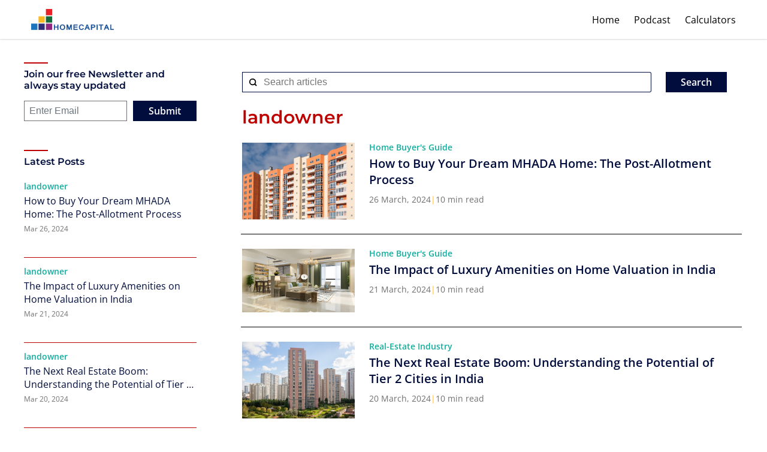

--- FILE ---
content_type: text/html; charset=UTF-8
request_url: https://blog.homecapital.in/tag/landowner/
body_size: 32065
content:
<!DOCTYPE html>
<html lang="en-US">

<head><style>img.lazy{min-height:1px}</style><link href="https://blog.homecapital.in/wp-content/plugins/w3-total-cache/pub/js/lazyload.min.js" as="script">
    <meta charset="UTF-8">
    <meta name="viewport" content="width=device-width, initial-scale=1">
    <link rel="profile" href="https://gmpg.org/xfn/11">

    <link rel="preload" href="https://blog.homecapital.in/wp-content/themes/homecapital/css/bootstrap.min.css" media="screen"  as="style" onload="this.onload=null;this.rel='stylesheet'">

    
    
    <!-- <link rel="stylesheet" href="https://blog.homecapital.in/wp-content/themes/homecapital/style.css" disabled media="screen" as="style" onload="this.onload=null;this.rel='stylesheet'"> -->
    

    <noscript>
        <link rel="stylesheet" href="https://blog.homecapital.in/wp-content/themes/homecapital/css/bootstrap.min.css">
        <!-- <link rel="stylesheet" href="https://blog.homecapital.in/wp-content/themes/homecapital/css/style.css"> -->
    </noscript>
        

    <link rel="preconnect" href="https://cdn.homecapital.in" />
    <link rel="preconnect" href="https://www.googletagmanager.com" />
    <link rel="preconnect" href="https://translate.google.com" />
    <link rel="preconnect" href="https://connect.facebook.net" />
    <link rel="preconnect" href="https://www.gstatic.com" />
    <link rel="preconnect" href="https://fonts.googleapis.com">
    <link rel="preconnect" href="https://fonts.gstatic.com" crossorigin>
    <link rel="icon" href="https://cdn.homecapital.in/Logo/favicon.ico" type="image/x-icon" />
    <meta name='robots' content='index, follow, max-image-preview:large, max-snippet:-1, max-video-preview:-1' />
<!-- Google tag (gtag.js) consent mode dataLayer added by Site Kit -->
<script id="google_gtagjs-js-consent-mode-data-layer">
window.dataLayer = window.dataLayer || [];function gtag(){dataLayer.push(arguments);}
gtag('consent', 'default', {"ad_personalization":"denied","ad_storage":"denied","ad_user_data":"denied","analytics_storage":"denied","functionality_storage":"denied","security_storage":"denied","personalization_storage":"denied","region":["AT","BE","BG","CH","CY","CZ","DE","DK","EE","ES","FI","FR","GB","GR","HR","HU","IE","IS","IT","LI","LT","LU","LV","MT","NL","NO","PL","PT","RO","SE","SI","SK"],"wait_for_update":500});
window._googlesitekitConsentCategoryMap = {"statistics":["analytics_storage"],"marketing":["ad_storage","ad_user_data","ad_personalization"],"functional":["functionality_storage","security_storage"],"preferences":["personalization_storage"]};
window._googlesitekitConsents = {"ad_personalization":"denied","ad_storage":"denied","ad_user_data":"denied","analytics_storage":"denied","functionality_storage":"denied","security_storage":"denied","personalization_storage":"denied","region":["AT","BE","BG","CH","CY","CZ","DE","DK","EE","ES","FI","FR","GB","GR","HR","HU","IE","IS","IT","LI","LT","LU","LV","MT","NL","NO","PL","PT","RO","SE","SI","SK"],"wait_for_update":500};
</script>
<!-- End Google tag (gtag.js) consent mode dataLayer added by Site Kit -->

	<!-- This site is optimized with the Yoast SEO plugin v26.8 - https://yoast.com/product/yoast-seo-wordpress/ -->
	<title>landowner Archives &#8211; HomeCapital</title>
	<link rel="canonical" href="https://blog.homecapital.in/tag/landowner/" />
	<meta property="og:locale" content="en_US" />
	<meta property="og:type" content="article" />
	<meta property="og:title" content="landowner Archives &#8211; HomeCapital" />
	<meta property="og:url" content="https://blog.homecapital.in/tag/landowner/" />
	<meta property="og:site_name" content="HomeCapital" />
	<meta name="twitter:card" content="summary_large_image" />
	<meta name="twitter:site" content="@homecaphq" />
	<script type="application/ld+json" class="yoast-schema-graph">{"@context":"https://schema.org","@graph":[{"@type":"CollectionPage","@id":"https://blog.homecapital.in/tag/landowner/","url":"https://blog.homecapital.in/tag/landowner/","name":"landowner Archives &#8211; HomeCapital","isPartOf":{"@id":"https://blog.homecapital.in/#website"},"primaryImageOfPage":{"@id":"https://blog.homecapital.in/tag/landowner/#primaryimage"},"image":{"@id":"https://blog.homecapital.in/tag/landowner/#primaryimage"},"thumbnailUrl":"https://blog.homecapital.in/wp-content/uploads/2022/08/HC_Blog-1.jpg","breadcrumb":{"@id":"https://blog.homecapital.in/tag/landowner/#breadcrumb"},"inLanguage":"en-US"},{"@type":"ImageObject","inLanguage":"en-US","@id":"https://blog.homecapital.in/tag/landowner/#primaryimage","url":"https://blog.homecapital.in/wp-content/uploads/2022/08/HC_Blog-1.jpg","contentUrl":"https://blog.homecapital.in/wp-content/uploads/2022/08/HC_Blog-1.jpg","width":1200,"height":675,"caption":"ror"},{"@type":"BreadcrumbList","@id":"https://blog.homecapital.in/tag/landowner/#breadcrumb","itemListElement":[{"@type":"ListItem","position":1,"name":"Home","item":"https://blog.homecapital.in/"},{"@type":"ListItem","position":2,"name":"landowner"}]},{"@type":"WebSite","@id":"https://blog.homecapital.in/#website","url":"https://blog.homecapital.in/","name":"HomeCapital","description":"India&#039;s First Home Down Payment Assistance Program","publisher":{"@id":"https://blog.homecapital.in/#organization"},"potentialAction":[{"@type":"SearchAction","target":{"@type":"EntryPoint","urlTemplate":"https://blog.homecapital.in/?s={search_term_string}"},"query-input":{"@type":"PropertyValueSpecification","valueRequired":true,"valueName":"search_term_string"}}],"inLanguage":"en-US"},{"@type":"Organization","@id":"https://blog.homecapital.in/#organization","name":"Homeville Consulting Private Limited","url":"https://blog.homecapital.in/","logo":{"@type":"ImageObject","inLanguage":"en-US","@id":"https://blog.homecapital.in/#/schema/logo/image/","url":"https://i0.wp.com/blog.homecapital.in/wp-content/uploads/2018/11/logo2.png?fit=169%2C42&ssl=1","contentUrl":"https://i0.wp.com/blog.homecapital.in/wp-content/uploads/2018/11/logo2.png?fit=169%2C42&ssl=1","width":169,"height":42,"caption":"Homeville Consulting Private Limited"},"image":{"@id":"https://blog.homecapital.in/#/schema/logo/image/"},"sameAs":["https://www.facebook.com/homecapital.in/","https://x.com/homecaphq","https://www.instagram.com/homecapital.in/","https://www.linkedin.com/company/13440524/"]}]}</script>
	<!-- / Yoast SEO plugin. -->


<link rel='dns-prefetch' href='//translate.google.com' />
<link rel='dns-prefetch' href='//www.googletagmanager.com' />
<link rel="alternate" type="application/rss+xml" title="HomeCapital &raquo; Feed" href="https://blog.homecapital.in/feed/" />
<link rel="alternate" type="application/rss+xml" title="HomeCapital &raquo; Comments Feed" href="https://blog.homecapital.in/comments/feed/" />
<link rel="alternate" type="application/rss+xml" title="HomeCapital &raquo; landowner Tag Feed" href="https://blog.homecapital.in/tag/landowner/feed/" />
<style id='wp-img-auto-sizes-contain-inline-css'>
img:is([sizes=auto i],[sizes^="auto," i]){contain-intrinsic-size:3000px 1500px}
/*# sourceURL=wp-img-auto-sizes-contain-inline-css */
</style>
<style id='wp-emoji-styles-inline-css'>

	img.wp-smiley, img.emoji {
		display: inline !important;
		border: none !important;
		box-shadow: none !important;
		height: 1em !important;
		width: 1em !important;
		margin: 0 0.07em !important;
		vertical-align: -0.1em !important;
		background: none !important;
		padding: 0 !important;
	}
/*# sourceURL=wp-emoji-styles-inline-css */
</style>
<style id='classic-theme-styles-inline-css'>
/*! This file is auto-generated */
.wp-block-button__link{color:#fff;background-color:#32373c;border-radius:9999px;box-shadow:none;text-decoration:none;padding:calc(.667em + 2px) calc(1.333em + 2px);font-size:1.125em}.wp-block-file__button{background:#32373c;color:#fff;text-decoration:none}
/*# sourceURL=/wp-includes/css/classic-themes.min.css */
</style>
<link rel='stylesheet' id='categories-images-styles-css' href='https://blog.homecapital.in/wp-content/plugins/categories-images/assets/css/zci-styles.css?ver=3.3.1' media='all' />
<link rel='stylesheet' id='offerings-css' href='https://blog.homecapital.in/wp-content/themes/homecapital/css/offerings.css?ver=6.9' media='all' />
<link rel='stylesheet' id='homecapital-style-css' href='https://blog.homecapital.in/wp-content/themes/homecapital/style.css?ver=1.0.0' media='all' />
<link rel='stylesheet' id='blogs-css' href='https://blog.homecapital.in/wp-content/themes/homecapital/css/blogs.css?ver=6.9' media='all' />

<!--

SCRIPT IDs:
ruigehond006_javascript
wp-event-manager-common
wp-event-manager-jquery-timepicker
homecapital-navigation
homecapital-main
homecapital-admin
google-translate-api
googlesitekit-consent-mode
google_gtagjs

STYLE IDs:
wp-img-auto-sizes-contain
wp-emoji-styles
classic-theme-styles
categories-images-styles
offerings
homecapital-style
blogs

-->

<script src="https://blog.homecapital.in/wp-includes/js/jquery/jquery.min.js?ver=3.7.1" id="jquery-core-js"></script>
<script src="//translate.google.com/translate_a/element.js?cb=googleTranslateElementInit&amp;ver=6.9" id="google-translate-api-js"></script>

<!-- Google tag (gtag.js) snippet added by Site Kit -->
<!-- Google Analytics snippet added by Site Kit -->
<script src="https://www.googletagmanager.com/gtag/js?id=G-77Y7H7YP2W" id="google_gtagjs-js" async></script>
<script id="google_gtagjs-js-after">
window.dataLayer = window.dataLayer || [];function gtag(){dataLayer.push(arguments);}
gtag("set","linker",{"domains":["blog.homecapital.in"]});
gtag("js", new Date());
gtag("set", "developer_id.dZTNiMT", true);
gtag("config", "G-77Y7H7YP2W");
//# sourceURL=google_gtagjs-js-after
</script>
<link rel="https://api.w.org/" href="https://blog.homecapital.in/wp-json/" /><link rel="alternate" title="JSON" type="application/json" href="https://blog.homecapital.in/wp-json/wp/v2/tags/2826" /><link rel="EditURI" type="application/rsd+xml" title="RSD" href="https://blog.homecapital.in/xmlrpc.php?rsd" />
<meta name="generator" content="WordPress 6.9" />
<meta name="generator" content="Site Kit by Google 1.171.0" />    
    <script type="text/javascript">
        var ajaxurl = 'https://blog.homecapital.in/wp-admin/admin-ajax.php';
    </script>
<style>#ruigehond006_wrap{z-index:10001;position:fixed;display:block;left:0;width:100%;margin:0;overflow:visible}#ruigehond006_inner{position:absolute;height:0;width:inherit;background-color:rgba(255,255,255,.2);-webkit-transition:height .4s;transition:height .4s}html[dir=rtl] #ruigehond006_wrap{text-align:right}#ruigehond006_bar{width:0;height:100%;background-color:transparent}</style><!-- There is no amphtml version available for this URL. --><link rel="icon" href="https://blog.homecapital.in/wp-content/uploads/2024/07/cropped-homecap_clr_icon-32x32.png" sizes="32x32" />
<link rel="icon" href="https://blog.homecapital.in/wp-content/uploads/2024/07/cropped-homecap_clr_icon-192x192.png" sizes="192x192" />
<link rel="apple-touch-icon" href="https://blog.homecapital.in/wp-content/uploads/2024/07/cropped-homecap_clr_icon-180x180.png" />
<meta name="msapplication-TileImage" content="https://blog.homecapital.in/wp-content/uploads/2024/07/cropped-homecap_clr_icon-270x270.png" />

    <style>

        @font-face{font-family:Montserrat;font-style:normal;font-weight:600;font-display:swap;src:url(https://fonts.gstatic.com/s/montserrat/v26/JTUHjIg1_i6t8kCHKm4532VJOt5-QNFgpCu173w0aXpsog.woff2) format('woff2');unicode-range:U+0460-052F,U+1C80-1C88,U+20B4,U+2DE0-2DFF,U+A640-A69F,U+FE2E-FE2F}@font-face{font-family:Montserrat;font-style:normal;font-weight:600;font-display:swap;src:url(https://fonts.gstatic.com/s/montserrat/v26/JTUHjIg1_i6t8kCHKm4532VJOt5-QNFgpCu173w9aXpsog.woff2) format('woff2');unicode-range:U+0301,U+0400-045F,U+0490-0491,U+04B0-04B1,U+2116}@font-face{font-family:Montserrat;font-style:normal;font-weight:600;font-display:swap;src:url(https://fonts.gstatic.com/s/montserrat/v26/JTUHjIg1_i6t8kCHKm4532VJOt5-QNFgpCu173w2aXpsog.woff2) format('woff2');unicode-range:U+0102-0103,U+0110-0111,U+0128-0129,U+0168-0169,U+01A0-01A1,U+01AF-01B0,U+0300-0301,U+0303-0304,U+0308-0309,U+0323,U+0329,U+1EA0-1EF9,U+20AB}@font-face{font-family:Montserrat;font-style:normal;font-weight:600;font-display:swap;src:url(https://fonts.gstatic.com/s/montserrat/v26/JTUHjIg1_i6t8kCHKm4532VJOt5-QNFgpCu173w3aXpsog.woff2) format('woff2');unicode-range:U+0100-02AF,U+0304,U+0308,U+0329,U+1E00-1E9F,U+1EF2-1EFF,U+2020,U+20A0-20AB,U+20AD-20C0,U+2113,U+2C60-2C7F,U+A720-A7FF}@font-face{font-family:Montserrat;font-style:normal;font-weight:600;font-display:swap;src:url(https://fonts.gstatic.com/s/montserrat/v26/JTUHjIg1_i6t8kCHKm4532VJOt5-QNFgpCu173w5aXo.woff2) format('woff2');unicode-range:U+0000-00FF,U+0131,U+0152-0153,U+02BB-02BC,U+02C6,U+02DA,U+02DC,U+0304,U+0308,U+0329,U+2000-206F,U+2074,U+20AC,U+2122,U+2191,U+2193,U+2212,U+2215,U+FEFF,U+FFFD}@font-face{font-family:'Open Sans';font-style:normal;font-weight:400;font-stretch:100%;font-display:swap;src:url(https://fonts.gstatic.com/s/opensans/v40/memvYaGs126MiZpBA-UvWbX2vVnXBbObj2OVTSKmu1aB.woff2) format('woff2');unicode-range:U+0460-052F,U+1C80-1C88,U+20B4,U+2DE0-2DFF,U+A640-A69F,U+FE2E-FE2F}@font-face{font-family:'Open Sans';font-style:normal;font-weight:400;font-stretch:100%;font-display:swap;src:url(https://fonts.gstatic.com/s/opensans/v40/memvYaGs126MiZpBA-UvWbX2vVnXBbObj2OVTSumu1aB.woff2) format('woff2');unicode-range:U+0301,U+0400-045F,U+0490-0491,U+04B0-04B1,U+2116}@font-face{font-family:'Open Sans';font-style:normal;font-weight:400;font-stretch:100%;font-display:swap;src:url(https://fonts.gstatic.com/s/opensans/v40/memvYaGs126MiZpBA-UvWbX2vVnXBbObj2OVTSOmu1aB.woff2) format('woff2');unicode-range:U+1F00-1FFF}@font-face{font-family:'Open Sans';font-style:normal;font-weight:400;font-stretch:100%;font-display:swap;src:url(https://fonts.gstatic.com/s/opensans/v40/memvYaGs126MiZpBA-UvWbX2vVnXBbObj2OVTSymu1aB.woff2) format('woff2');unicode-range:U+0370-0377,U+037A-037F,U+0384-038A,U+038C,U+038E-03A1,U+03A3-03FF}@font-face{font-family:'Open Sans';font-style:normal;font-weight:400;font-stretch:100%;font-display:swap;src:url(https://fonts.gstatic.com/s/opensans/v40/memvYaGs126MiZpBA-UvWbX2vVnXBbObj2OVTS2mu1aB.woff2) format('woff2');unicode-range:U+0590-05FF,U+200C-2010,U+20AA,U+25CC,U+FB1D-FB4F}@font-face{font-family:'Open Sans';font-style:normal;font-weight:400;font-stretch:100%;font-display:swap;src:url(https://fonts.gstatic.com/s/opensans/v40/memvYaGs126MiZpBA-UvWbX2vVnXBbObj2OVTVOmu1aB.woff2) format('woff2');unicode-range:U+0302-0303,U+0305,U+0307-0308,U+0330,U+0391-03A1,U+03A3-03A9,U+03B1-03C9,U+03D1,U+03D5-03D6,U+03F0-03F1,U+03F4-03F5,U+2034-2037,U+2057,U+20D0-20DC,U+20E1,U+20E5-20EF,U+2102,U+210A-210E,U+2110-2112,U+2115,U+2119-211D,U+2124,U+2128,U+212C-212D,U+212F-2131,U+2133-2138,U+213C-2140,U+2145-2149,U+2190,U+2192,U+2194-21AE,U+21B0-21E5,U+21F1-21F2,U+21F4-2211,U+2213-2214,U+2216-22FF,U+2308-230B,U+2310,U+2319,U+231C-2321,U+2336-237A,U+237C,U+2395,U+239B-23B6,U+23D0,U+23DC-23E1,U+2474-2475,U+25AF,U+25B3,U+25B7,U+25BD,U+25C1,U+25CA,U+25CC,U+25FB,U+266D-266F,U+27C0-27FF,U+2900-2AFF,U+2B0E-2B11,U+2B30-2B4C,U+2BFE,U+FF5B,U+FF5D,U+1D400-1D7FF,U+1EE00-1EEFF}@font-face{font-family:'Open Sans';font-style:normal;font-weight:400;font-stretch:100%;font-display:swap;src:url(https://fonts.gstatic.com/s/opensans/v40/memvYaGs126MiZpBA-UvWbX2vVnXBbObj2OVTUGmu1aB.woff2) format('woff2');unicode-range:U+0001-000C,U+000E-001F,U+007F-009F,U+20DD-20E0,U+20E2-20E4,U+2150-218F,U+2190,U+2192,U+2194-2199,U+21AF,U+21E6-21F0,U+21F3,U+2218-2219,U+2299,U+22C4-22C6,U+2300-243F,U+2440-244A,U+2460-24FF,U+25A0-27BF,U+2800-28FF,U+2921-2922,U+2981,U+29BF,U+29EB,U+2B00-2BFF,U+4DC0-4DFF,U+FFF9-FFFB,U+10140-1018E,U+10190-1019C,U+101A0,U+101D0-101FD,U+102E0-102FB,U+10E60-10E7E,U+1D2C0-1D2D3,U+1D2E0-1D37F,U+1F000-1F0FF,U+1F100-1F1AD,U+1F1E6-1F1FF,U+1F30D-1F30F,U+1F315,U+1F31C,U+1F31E,U+1F320-1F32C,U+1F336,U+1F378,U+1F37D,U+1F382,U+1F393-1F39F,U+1F3A7-1F3A8,U+1F3AC-1F3AF,U+1F3C2,U+1F3C4-1F3C6,U+1F3CA-1F3CE,U+1F3D4-1F3E0,U+1F3ED,U+1F3F1-1F3F3,U+1F3F5-1F3F7,U+1F408,U+1F415,U+1F41F,U+1F426,U+1F43F,U+1F441-1F442,U+1F444,U+1F446-1F449,U+1F44C-1F44E,U+1F453,U+1F46A,U+1F47D,U+1F4A3,U+1F4B0,U+1F4B3,U+1F4B9,U+1F4BB,U+1F4BF,U+1F4C8-1F4CB,U+1F4D6,U+1F4DA,U+1F4DF,U+1F4E3-1F4E6,U+1F4EA-1F4ED,U+1F4F7,U+1F4F9-1F4FB,U+1F4FD-1F4FE,U+1F503,U+1F507-1F50B,U+1F50D,U+1F512-1F513,U+1F53E-1F54A,U+1F54F-1F5FA,U+1F610,U+1F650-1F67F,U+1F687,U+1F68D,U+1F691,U+1F694,U+1F698,U+1F6AD,U+1F6B2,U+1F6B9-1F6BA,U+1F6BC,U+1F6C6-1F6CF,U+1F6D3-1F6D7,U+1F6E0-1F6EA,U+1F6F0-1F6F3,U+1F6F7-1F6FC,U+1F700-1F7FF,U+1F800-1F80B,U+1F810-1F847,U+1F850-1F859,U+1F860-1F887,U+1F890-1F8AD,U+1F8B0-1F8B1,U+1F900-1F90B,U+1F93B,U+1F946,U+1F984,U+1F996,U+1F9E9,U+1FA00-1FA6F,U+1FA70-1FA7C,U+1FA80-1FA88,U+1FA90-1FABD,U+1FABF-1FAC5,U+1FACE-1FADB,U+1FAE0-1FAE8,U+1FAF0-1FAF8,U+1FB00-1FBFF}@font-face{font-family:'Open Sans';font-style:normal;font-weight:400;font-stretch:100%;font-display:swap;src:url(https://fonts.gstatic.com/s/opensans/v40/memvYaGs126MiZpBA-UvWbX2vVnXBbObj2OVTSCmu1aB.woff2) format('woff2');unicode-range:U+0102-0103,U+0110-0111,U+0128-0129,U+0168-0169,U+01A0-01A1,U+01AF-01B0,U+0300-0301,U+0303-0304,U+0308-0309,U+0323,U+0329,U+1EA0-1EF9,U+20AB}@font-face{font-family:'Open Sans';font-style:normal;font-weight:400;font-stretch:100%;font-display:swap;src:url(https://fonts.gstatic.com/s/opensans/v40/memvYaGs126MiZpBA-UvWbX2vVnXBbObj2OVTSGmu1aB.woff2) format('woff2');unicode-range:U+0100-02AF,U+0304,U+0308,U+0329,U+1E00-1E9F,U+1EF2-1EFF,U+2020,U+20A0-20AB,U+20AD-20C0,U+2113,U+2C60-2C7F,U+A720-A7FF}@font-face{font-family:'Open Sans';font-style:normal;font-weight:400;font-stretch:100%;font-display:swap;src:url(https://fonts.gstatic.com/s/opensans/v40/memvYaGs126MiZpBA-UvWbX2vVnXBbObj2OVTS-muw.woff2) format('woff2');unicode-range:U+0000-00FF,U+0131,U+0152-0153,U+02BB-02BC,U+02C6,U+02DA,U+02DC,U+0304,U+0308,U+0329,U+2000-206F,U+2074,U+20AC,U+2122,U+2191,U+2193,U+2212,U+2215,U+FEFF,U+FFFD}@font-face{font-family:'Open Sans';font-style:normal;font-weight:600;font-stretch:100%;font-display:swap;src:url(https://fonts.gstatic.com/s/opensans/v40/memvYaGs126MiZpBA-UvWbX2vVnXBbObj2OVTSKmu1aB.woff2) format('woff2');unicode-range:U+0460-052F,U+1C80-1C88,U+20B4,U+2DE0-2DFF,U+A640-A69F,U+FE2E-FE2F}@font-face{font-family:'Open Sans';font-style:normal;font-weight:600;font-stretch:100%;font-display:swap;src:url(https://fonts.gstatic.com/s/opensans/v40/memvYaGs126MiZpBA-UvWbX2vVnXBbObj2OVTSumu1aB.woff2) format('woff2');unicode-range:U+0301,U+0400-045F,U+0490-0491,U+04B0-04B1,U+2116}@font-face{font-family:'Open Sans';font-style:normal;font-weight:600;font-stretch:100%;font-display:swap;src:url(https://fonts.gstatic.com/s/opensans/v40/memvYaGs126MiZpBA-UvWbX2vVnXBbObj2OVTSOmu1aB.woff2) format('woff2');unicode-range:U+1F00-1FFF}@font-face{font-family:'Open Sans';font-style:normal;font-weight:600;font-stretch:100%;font-display:swap;src:url(https://fonts.gstatic.com/s/opensans/v40/memvYaGs126MiZpBA-UvWbX2vVnXBbObj2OVTSymu1aB.woff2) format('woff2');unicode-range:U+0370-0377,U+037A-037F,U+0384-038A,U+038C,U+038E-03A1,U+03A3-03FF}@font-face{font-family:'Open Sans';font-style:normal;font-weight:600;font-stretch:100%;font-display:swap;src:url(https://fonts.gstatic.com/s/opensans/v40/memvYaGs126MiZpBA-UvWbX2vVnXBbObj2OVTS2mu1aB.woff2) format('woff2');unicode-range:U+0590-05FF,U+200C-2010,U+20AA,U+25CC,U+FB1D-FB4F}@font-face{font-family:'Open Sans';font-style:normal;font-weight:600;font-stretch:100%;font-display:swap;src:url(https://fonts.gstatic.com/s/opensans/v40/memvYaGs126MiZpBA-UvWbX2vVnXBbObj2OVTVOmu1aB.woff2) format('woff2');unicode-range:U+0302-0303,U+0305,U+0307-0308,U+0330,U+0391-03A1,U+03A3-03A9,U+03B1-03C9,U+03D1,U+03D5-03D6,U+03F0-03F1,U+03F4-03F5,U+2034-2037,U+2057,U+20D0-20DC,U+20E1,U+20E5-20EF,U+2102,U+210A-210E,U+2110-2112,U+2115,U+2119-211D,U+2124,U+2128,U+212C-212D,U+212F-2131,U+2133-2138,U+213C-2140,U+2145-2149,U+2190,U+2192,U+2194-21AE,U+21B0-21E5,U+21F1-21F2,U+21F4-2211,U+2213-2214,U+2216-22FF,U+2308-230B,U+2310,U+2319,U+231C-2321,U+2336-237A,U+237C,U+2395,U+239B-23B6,U+23D0,U+23DC-23E1,U+2474-2475,U+25AF,U+25B3,U+25B7,U+25BD,U+25C1,U+25CA,U+25CC,U+25FB,U+266D-266F,U+27C0-27FF,U+2900-2AFF,U+2B0E-2B11,U+2B30-2B4C,U+2BFE,U+FF5B,U+FF5D,U+1D400-1D7FF,U+1EE00-1EEFF}@font-face{font-family:'Open Sans';font-style:normal;font-weight:600;font-stretch:100%;font-display:swap;src:url(https://fonts.gstatic.com/s/opensans/v40/memvYaGs126MiZpBA-UvWbX2vVnXBbObj2OVTUGmu1aB.woff2) format('woff2');unicode-range:U+0001-000C,U+000E-001F,U+007F-009F,U+20DD-20E0,U+20E2-20E4,U+2150-218F,U+2190,U+2192,U+2194-2199,U+21AF,U+21E6-21F0,U+21F3,U+2218-2219,U+2299,U+22C4-22C6,U+2300-243F,U+2440-244A,U+2460-24FF,U+25A0-27BF,U+2800-28FF,U+2921-2922,U+2981,U+29BF,U+29EB,U+2B00-2BFF,U+4DC0-4DFF,U+FFF9-FFFB,U+10140-1018E,U+10190-1019C,U+101A0,U+101D0-101FD,U+102E0-102FB,U+10E60-10E7E,U+1D2C0-1D2D3,U+1D2E0-1D37F,U+1F000-1F0FF,U+1F100-1F1AD,U+1F1E6-1F1FF,U+1F30D-1F30F,U+1F315,U+1F31C,U+1F31E,U+1F320-1F32C,U+1F336,U+1F378,U+1F37D,U+1F382,U+1F393-1F39F,U+1F3A7-1F3A8,U+1F3AC-1F3AF,U+1F3C2,U+1F3C4-1F3C6,U+1F3CA-1F3CE,U+1F3D4-1F3E0,U+1F3ED,U+1F3F1-1F3F3,U+1F3F5-1F3F7,U+1F408,U+1F415,U+1F41F,U+1F426,U+1F43F,U+1F441-1F442,U+1F444,U+1F446-1F449,U+1F44C-1F44E,U+1F453,U+1F46A,U+1F47D,U+1F4A3,U+1F4B0,U+1F4B3,U+1F4B9,U+1F4BB,U+1F4BF,U+1F4C8-1F4CB,U+1F4D6,U+1F4DA,U+1F4DF,U+1F4E3-1F4E6,U+1F4EA-1F4ED,U+1F4F7,U+1F4F9-1F4FB,U+1F4FD-1F4FE,U+1F503,U+1F507-1F50B,U+1F50D,U+1F512-1F513,U+1F53E-1F54A,U+1F54F-1F5FA,U+1F610,U+1F650-1F67F,U+1F687,U+1F68D,U+1F691,U+1F694,U+1F698,U+1F6AD,U+1F6B2,U+1F6B9-1F6BA,U+1F6BC,U+1F6C6-1F6CF,U+1F6D3-1F6D7,U+1F6E0-1F6EA,U+1F6F0-1F6F3,U+1F6F7-1F6FC,U+1F700-1F7FF,U+1F800-1F80B,U+1F810-1F847,U+1F850-1F859,U+1F860-1F887,U+1F890-1F8AD,U+1F8B0-1F8B1,U+1F900-1F90B,U+1F93B,U+1F946,U+1F984,U+1F996,U+1F9E9,U+1FA00-1FA6F,U+1FA70-1FA7C,U+1FA80-1FA88,U+1FA90-1FABD,U+1FABF-1FAC5,U+1FACE-1FADB,U+1FAE0-1FAE8,U+1FAF0-1FAF8,U+1FB00-1FBFF}@font-face{font-family:'Open Sans';font-style:normal;font-weight:600;font-stretch:100%;font-display:swap;src:url(https://fonts.gstatic.com/s/opensans/v40/memvYaGs126MiZpBA-UvWbX2vVnXBbObj2OVTSCmu1aB.woff2) format('woff2');unicode-range:U+0102-0103,U+0110-0111,U+0128-0129,U+0168-0169,U+01A0-01A1,U+01AF-01B0,U+0300-0301,U+0303-0304,U+0308-0309,U+0323,U+0329,U+1EA0-1EF9,U+20AB}@font-face{font-family:'Open Sans';font-style:normal;font-weight:600;font-stretch:100%;font-display:swap;src:url(https://fonts.gstatic.com/s/opensans/v40/memvYaGs126MiZpBA-UvWbX2vVnXBbObj2OVTSGmu1aB.woff2) format('woff2');unicode-range:U+0100-02AF,U+0304,U+0308,U+0329,U+1E00-1E9F,U+1EF2-1EFF,U+2020,U+20A0-20AB,U+20AD-20C0,U+2113,U+2C60-2C7F,U+A720-A7FF}@font-face{font-family:'Open Sans';font-style:normal;font-weight:600;font-stretch:100%;font-display:swap;src:url(https://fonts.gstatic.com/s/opensans/v40/memvYaGs126MiZpBA-UvWbX2vVnXBbObj2OVTS-muw.woff2) format('woff2');unicode-range:U+0000-00FF,U+0131,U+0152-0153,U+02BB-02BC,U+02C6,U+02DA,U+02DC,U+0304,U+0308,U+0329,U+2000-206F,U+2074,U+20AC,U+2122,U+2191,U+2193,U+2212,U+2215,U+FEFF,U+FFFD}#diversity .text_blue,#teams-culture .text_blue,.about-banner h2,.emi-plans .emi-table .emi-txt,.emi-plans .emi-table-header,.footer-wrapper .footer h3,.get-started-title,.home-capital-impact .customer-details-wrapper .customer-details h3,.homeBanner .box-wrapper .box h4,.homeBanner .box-wrapper-mobile .box-mobile h4,.homeBanner .down-payment-block .content-bar-wrapper span,.homeBanner h1,.modal-dialog .modal-header-new h5,.opprtunities .bg-blue h3,.pageHead,.pageSubHead,.sub-banner .homecap-program,.sub-banner h2.head,h1,h1.title,h2,h2.title,h3,h3.title,h4,h5,h5.title,h6{font-family:Montserrat,sans-serif}

       .homeBanner{height:calc(100vh - 17px);background:url("https://blog.homecapital.in/wp-content/themes/homecapital/images/new_home_banner.webp") right/cover no-repeat;background-color:#000d3d!important;position:relative;overflow:hidden}.homeBanner .down-payment-block{width:600px;position:absolute;top:139px;padding:0!important;margin-left:12px}.homeBanner .down-payment-block .content-bar-wrapper{display:flex;align-items:center;justify-content:space-between}.homeBanner .down-payment-block .content-bar-wrapper span{color:#ffb736;font-size:24px;font-weight:600}.content-bar-yellow{background:#ffb736}.content-title-bar{width:164px;height:2px;display:inline-block}.homeBanner h1{font-size:48px;font-weight:600;color:#fff;margin:8px 0;line-height:58px;width:630px}.homeBanner p{font-size:16px;color:#e6e6e9;margin-top:16px}.homeBanner .box-wrapper{display:flex;align-items:center;justify-content:flex-end}.homeBanner .box-wrapper .box:first-child{background:#1c75bc;position:relative}.homeBanner .box-wrapper .box:nth-child(2){background:#134b92;position:relative}.homeBanner .box-wrapper .box:nth-child(3){background:#2e2d77;position:relative}.homeBanner .box-wrapper .box:nth-child(4){background:#000d3d;margin-right:0;position:relative}.homeBanner .box-wrapper .box{width:25%;margin-right:8px;height:191px;padding:24px;transition:background-color .3s ease-in}.homeBanner .box-wrapper .box h4{font-size:18px;font-weight:600;color:#fff; width:88%;}.homeBanner .box-wrapper .box p{font-size:14px;line-height:18px;font-weight:100;color:#fff;margin:0}.homeBanner .box-wrapper .box .circle{width:25px;height:25px;border-radius:50%;border:2px solid #fff;display:flex;justify-content:center;align-items:center}.homeBanner .box-wrapper .box:hover .circle{transform:translateX(5px);transition:.3s}.homeBanner .box-wrapper-mobile{display:none}@media only screen and (max-width:768px){.homeBanner .box-wrapper .box{display:none}.homeBanner.ImgDiv .down-payment-block{margin-bottom:50px;margin-left:26px!important;max-width:400px!important;top:123px!important}.homeBanner .box-wrapper-mobile .left,.homeBanner .box-wrapper-mobile .right{flex-basis:47%}.homeBanner .box-wrapper-mobile .left .box-mobile:first-child,.homeBanner.ImgDiv .box-wrapper-mobile .start .box-mobile:first-child{background:#1c75bc}.homeBanner .box-wrapper-mobile .left .box-mobile:nth-child(2),.homeBanner.ImgDiv .box-wrapper-mobile .start .box-mobile:nth-child(2){background:#134b92}.homeBanner .box-wrapper-mobile .right .box-mobile:first-child,.homeBanner.ImgDiv .box-wrapper-mobile .end .box-mobile:first-child{background:#2e2d77}.homeBanner .box-wrapper-mobile .right .box-mobile:nth-child(2),.homeBanner.ImgDiv .box-wrapper-mobile .end .box-mobile:nth-child(2){background:#000d3d}.homeBanner .box-wrapper-mobile .box-mobile{width:96%;height:55px;padding:10px;margin-bottom:8px!important}.homeBanner .box-wrapper-mobile .box-mobile svg{height:15px;width:15px;color:#fff}.homeBanner .box-wrapper-mobile .box-mobile .circle{width:19px;height:19px;border-radius:50%;border:2px solid #fff;display:flex;justify-content:center;align-items:center}.homeBanner .box-wrapper-mobile .box-mobile h4{font-size:12px;font-weight:600;color:#fff;margin-bottom:8px}.homeBanner.ImgDiv .down-payment-block .content-bar-wrapper{justify-content:flex-start}.homeBanner.ImgDiv .down-payment-block .content-bar-wrapper .content-title-bar{width:88px;margin-right:16px}.homeBanner.ImgDiv .down-payment-block .content-bar-wrapper span{font-size:16px}.homeBanner.ImgDiv .down-payment-block h1{font-size:30px!important;line-height:37px}.homeBanner.ImgDiv .down-payment-block p{font-size:14px}.homeBanner.ImgDiv .box-wrapper-mobile .end,.homeBanner.ImgDiv .box-wrapper-mobile .start{width:45%}.mob-p-0{padding:0!important}}@media screen and (max-width:768px){.homeBanner .box-wrapper-mobile{display:flex;align-items:center;justify-content:center;position:absolute;bottom:100px;right:0;width:100%}}@media screen and (max-width:576px){.homeBanner.ImgDiv .down-payment-block .content-bar-wrapper span{font-size:14px;line-height:18px}.homeBanner.ImgDiv .down-payment-block h1{font-size:26px!important;line-height:32px!important;margin-bottom:0!important;width:355px}.homeBanner.ImgDiv .down-payment-block p{margin-top:10px}}@media only screen and (max-device-width:480px){.homeBanner.ImgDiv{background:0 0/cover #000d3d}}@media only screen and (min-device-width:768px) and (max-device-width:1024px){.homeBanner.ImgDiv .down-payment-block{margin-bottom:50px;margin-left:30px}}@media screen and (max-width:991px) and (min-width:768px){.homeBanner .box-wrapper{width:100%}.homeBanner .box-wrapper .box{padding:16px!important}}
    </style>

<!-- <script src="https://cdnjs.cloudflare.com/ajax/libs/jquery/3.7.1/jquery.min.js"
	integrity="sha512-v2CJ7UaYy4JwqLDIrZUI/4hqeoQieOmAZNXBeQyjo21dadnwR+8ZaIJVT8EE2iyI61OV8e6M8PP2/4hpQINQ/g=="
	crossorigin="anonymous" referrerpolicy="no-referrer"></script> -->
<style id='global-styles-inline-css'>
:root{--wp--preset--aspect-ratio--square: 1;--wp--preset--aspect-ratio--4-3: 4/3;--wp--preset--aspect-ratio--3-4: 3/4;--wp--preset--aspect-ratio--3-2: 3/2;--wp--preset--aspect-ratio--2-3: 2/3;--wp--preset--aspect-ratio--16-9: 16/9;--wp--preset--aspect-ratio--9-16: 9/16;--wp--preset--color--black: #000000;--wp--preset--color--cyan-bluish-gray: #abb8c3;--wp--preset--color--white: #ffffff;--wp--preset--color--pale-pink: #f78da7;--wp--preset--color--vivid-red: #cf2e2e;--wp--preset--color--luminous-vivid-orange: #ff6900;--wp--preset--color--luminous-vivid-amber: #fcb900;--wp--preset--color--light-green-cyan: #7bdcb5;--wp--preset--color--vivid-green-cyan: #00d084;--wp--preset--color--pale-cyan-blue: #8ed1fc;--wp--preset--color--vivid-cyan-blue: #0693e3;--wp--preset--color--vivid-purple: #9b51e0;--wp--preset--gradient--vivid-cyan-blue-to-vivid-purple: linear-gradient(135deg,rgb(6,147,227) 0%,rgb(155,81,224) 100%);--wp--preset--gradient--light-green-cyan-to-vivid-green-cyan: linear-gradient(135deg,rgb(122,220,180) 0%,rgb(0,208,130) 100%);--wp--preset--gradient--luminous-vivid-amber-to-luminous-vivid-orange: linear-gradient(135deg,rgb(252,185,0) 0%,rgb(255,105,0) 100%);--wp--preset--gradient--luminous-vivid-orange-to-vivid-red: linear-gradient(135deg,rgb(255,105,0) 0%,rgb(207,46,46) 100%);--wp--preset--gradient--very-light-gray-to-cyan-bluish-gray: linear-gradient(135deg,rgb(238,238,238) 0%,rgb(169,184,195) 100%);--wp--preset--gradient--cool-to-warm-spectrum: linear-gradient(135deg,rgb(74,234,220) 0%,rgb(151,120,209) 20%,rgb(207,42,186) 40%,rgb(238,44,130) 60%,rgb(251,105,98) 80%,rgb(254,248,76) 100%);--wp--preset--gradient--blush-light-purple: linear-gradient(135deg,rgb(255,206,236) 0%,rgb(152,150,240) 100%);--wp--preset--gradient--blush-bordeaux: linear-gradient(135deg,rgb(254,205,165) 0%,rgb(254,45,45) 50%,rgb(107,0,62) 100%);--wp--preset--gradient--luminous-dusk: linear-gradient(135deg,rgb(255,203,112) 0%,rgb(199,81,192) 50%,rgb(65,88,208) 100%);--wp--preset--gradient--pale-ocean: linear-gradient(135deg,rgb(255,245,203) 0%,rgb(182,227,212) 50%,rgb(51,167,181) 100%);--wp--preset--gradient--electric-grass: linear-gradient(135deg,rgb(202,248,128) 0%,rgb(113,206,126) 100%);--wp--preset--gradient--midnight: linear-gradient(135deg,rgb(2,3,129) 0%,rgb(40,116,252) 100%);--wp--preset--font-size--small: 13px;--wp--preset--font-size--medium: 20px;--wp--preset--font-size--large: 36px;--wp--preset--font-size--x-large: 42px;--wp--preset--spacing--20: 0.44rem;--wp--preset--spacing--30: 0.67rem;--wp--preset--spacing--40: 1rem;--wp--preset--spacing--50: 1.5rem;--wp--preset--spacing--60: 2.25rem;--wp--preset--spacing--70: 3.38rem;--wp--preset--spacing--80: 5.06rem;--wp--preset--shadow--natural: 6px 6px 9px rgba(0, 0, 0, 0.2);--wp--preset--shadow--deep: 12px 12px 50px rgba(0, 0, 0, 0.4);--wp--preset--shadow--sharp: 6px 6px 0px rgba(0, 0, 0, 0.2);--wp--preset--shadow--outlined: 6px 6px 0px -3px rgb(255, 255, 255), 6px 6px rgb(0, 0, 0);--wp--preset--shadow--crisp: 6px 6px 0px rgb(0, 0, 0);}:where(.is-layout-flex){gap: 0.5em;}:where(.is-layout-grid){gap: 0.5em;}body .is-layout-flex{display: flex;}.is-layout-flex{flex-wrap: wrap;align-items: center;}.is-layout-flex > :is(*, div){margin: 0;}body .is-layout-grid{display: grid;}.is-layout-grid > :is(*, div){margin: 0;}:where(.wp-block-columns.is-layout-flex){gap: 2em;}:where(.wp-block-columns.is-layout-grid){gap: 2em;}:where(.wp-block-post-template.is-layout-flex){gap: 1.25em;}:where(.wp-block-post-template.is-layout-grid){gap: 1.25em;}.has-black-color{color: var(--wp--preset--color--black) !important;}.has-cyan-bluish-gray-color{color: var(--wp--preset--color--cyan-bluish-gray) !important;}.has-white-color{color: var(--wp--preset--color--white) !important;}.has-pale-pink-color{color: var(--wp--preset--color--pale-pink) !important;}.has-vivid-red-color{color: var(--wp--preset--color--vivid-red) !important;}.has-luminous-vivid-orange-color{color: var(--wp--preset--color--luminous-vivid-orange) !important;}.has-luminous-vivid-amber-color{color: var(--wp--preset--color--luminous-vivid-amber) !important;}.has-light-green-cyan-color{color: var(--wp--preset--color--light-green-cyan) !important;}.has-vivid-green-cyan-color{color: var(--wp--preset--color--vivid-green-cyan) !important;}.has-pale-cyan-blue-color{color: var(--wp--preset--color--pale-cyan-blue) !important;}.has-vivid-cyan-blue-color{color: var(--wp--preset--color--vivid-cyan-blue) !important;}.has-vivid-purple-color{color: var(--wp--preset--color--vivid-purple) !important;}.has-black-background-color{background-color: var(--wp--preset--color--black) !important;}.has-cyan-bluish-gray-background-color{background-color: var(--wp--preset--color--cyan-bluish-gray) !important;}.has-white-background-color{background-color: var(--wp--preset--color--white) !important;}.has-pale-pink-background-color{background-color: var(--wp--preset--color--pale-pink) !important;}.has-vivid-red-background-color{background-color: var(--wp--preset--color--vivid-red) !important;}.has-luminous-vivid-orange-background-color{background-color: var(--wp--preset--color--luminous-vivid-orange) !important;}.has-luminous-vivid-amber-background-color{background-color: var(--wp--preset--color--luminous-vivid-amber) !important;}.has-light-green-cyan-background-color{background-color: var(--wp--preset--color--light-green-cyan) !important;}.has-vivid-green-cyan-background-color{background-color: var(--wp--preset--color--vivid-green-cyan) !important;}.has-pale-cyan-blue-background-color{background-color: var(--wp--preset--color--pale-cyan-blue) !important;}.has-vivid-cyan-blue-background-color{background-color: var(--wp--preset--color--vivid-cyan-blue) !important;}.has-vivid-purple-background-color{background-color: var(--wp--preset--color--vivid-purple) !important;}.has-black-border-color{border-color: var(--wp--preset--color--black) !important;}.has-cyan-bluish-gray-border-color{border-color: var(--wp--preset--color--cyan-bluish-gray) !important;}.has-white-border-color{border-color: var(--wp--preset--color--white) !important;}.has-pale-pink-border-color{border-color: var(--wp--preset--color--pale-pink) !important;}.has-vivid-red-border-color{border-color: var(--wp--preset--color--vivid-red) !important;}.has-luminous-vivid-orange-border-color{border-color: var(--wp--preset--color--luminous-vivid-orange) !important;}.has-luminous-vivid-amber-border-color{border-color: var(--wp--preset--color--luminous-vivid-amber) !important;}.has-light-green-cyan-border-color{border-color: var(--wp--preset--color--light-green-cyan) !important;}.has-vivid-green-cyan-border-color{border-color: var(--wp--preset--color--vivid-green-cyan) !important;}.has-pale-cyan-blue-border-color{border-color: var(--wp--preset--color--pale-cyan-blue) !important;}.has-vivid-cyan-blue-border-color{border-color: var(--wp--preset--color--vivid-cyan-blue) !important;}.has-vivid-purple-border-color{border-color: var(--wp--preset--color--vivid-purple) !important;}.has-vivid-cyan-blue-to-vivid-purple-gradient-background{background: var(--wp--preset--gradient--vivid-cyan-blue-to-vivid-purple) !important;}.has-light-green-cyan-to-vivid-green-cyan-gradient-background{background: var(--wp--preset--gradient--light-green-cyan-to-vivid-green-cyan) !important;}.has-luminous-vivid-amber-to-luminous-vivid-orange-gradient-background{background: var(--wp--preset--gradient--luminous-vivid-amber-to-luminous-vivid-orange) !important;}.has-luminous-vivid-orange-to-vivid-red-gradient-background{background: var(--wp--preset--gradient--luminous-vivid-orange-to-vivid-red) !important;}.has-very-light-gray-to-cyan-bluish-gray-gradient-background{background: var(--wp--preset--gradient--very-light-gray-to-cyan-bluish-gray) !important;}.has-cool-to-warm-spectrum-gradient-background{background: var(--wp--preset--gradient--cool-to-warm-spectrum) !important;}.has-blush-light-purple-gradient-background{background: var(--wp--preset--gradient--blush-light-purple) !important;}.has-blush-bordeaux-gradient-background{background: var(--wp--preset--gradient--blush-bordeaux) !important;}.has-luminous-dusk-gradient-background{background: var(--wp--preset--gradient--luminous-dusk) !important;}.has-pale-ocean-gradient-background{background: var(--wp--preset--gradient--pale-ocean) !important;}.has-electric-grass-gradient-background{background: var(--wp--preset--gradient--electric-grass) !important;}.has-midnight-gradient-background{background: var(--wp--preset--gradient--midnight) !important;}.has-small-font-size{font-size: var(--wp--preset--font-size--small) !important;}.has-medium-font-size{font-size: var(--wp--preset--font-size--medium) !important;}.has-large-font-size{font-size: var(--wp--preset--font-size--large) !important;}.has-x-large-font-size{font-size: var(--wp--preset--font-size--x-large) !important;}
/*# sourceURL=global-styles-inline-css */
</style>
</head>

<body class="archive tag tag-landowner tag-2826 wp-theme-homecapital hfeed homecapital" id="lazy-load-images">
        <header id="header-section" class="site-header">
        <div class="navigation-wrap bg-light start-header start-style">
            <div class="container">
                <div class="row">
                    <div class="col-12 pr-md-0">
                        <nav class="navbar navbar-expand-md navbar-light" aria-label="Top Menu">
                            <a title="HomeCapital Home Page" class="navbar-brand" href="/"><img
                                    class="lazy" src="data:image/svg+xml,%3Csvg%20xmlns='http://www.w3.org/2000/svg'%20viewBox='0%200%20169%2042'%3E%3C/svg%3E" data-src="https://cdn.homecapital.in/Logo/homecap_clr.png" alt="HomeCapital Logo" width="169"
                                    height="42"></a>
                            <button id="navbar-button" class="navbar-toggler" type="button" data-bs-toggle="offcanvas"
                                data-bs-target="#offcanvasMenu" aria-label="navbar-button" aria-controls="offcanvasMenu"><span
                                    class="navbar-toggler-icon"></span></button>
                            <div class="collapse navbar-collapse" id="navbarSupportedContent">
                                <ul class="navbar-nav ms-auto py-4 py-md-0">

                                <li class="nav-item pl-4 pl-md-0 ms-0 ms-md-4"> <a class="nav-link"
                                            title="Community Page"
                                            href="/community/">Home</a> </li>
                                            <!--<li class="nav-item pl-4 pl-md-0 ms-0 ms-md-4"> <a class="nav-link"
                                            title="Webinars page"
                                            href="/webinar">Webinars</a> </li> -->

                                            <li class="nav-item pl-4 pl-md-0 ms-0 ms-md-4"> <a class="nav-link" target="_blank"
                                            title="Podcast page"
                                            href="https://creators.spotify.com/pod/show/homecapitalhq">Podcast</a> </li>
                                    
                                    <li class="nav-item pl-4 pl-md-0 ms-0 ms-md-4"> <a class="nav-link"
                                            title="Home Finance page"
                                            href="/finance/home-loan-eligibility-calculator/">Calculators</a> </li>
                                </ul>
                            </div>
                        </nav>
                    </div>
                </div>
            </div>
        </div>
        <div class="offcanvas offcanvas-end d-md-none" tabindex="-1" id="offcanvasMenu" data-bs-backdrop="static"
            aria-labelledby="offcanvasMenu">
            <div class="offcanvas-header">
                <a title="HomeCapital Home Page" class="navbar-brand" href=""><img
                        class="lazy" src="data:image/svg+xml,%3Csvg%20xmlns='http://www.w3.org/2000/svg'%20viewBox='0%200%20169%2042'%3E%3C/svg%3E" data-src="https://cdn.homecapital.in/Logo/homecap_clr.png" alt="HomeCapital Logo" width="169" height="42"></a>
                <button type="button" class="btn-close" data-bs-dismiss="offcanvas" aria-label="Close"></button>
            </div>
            <div class="offcanvas-body">
                <ul class="navbar-nav ms-auto">
                    <li class="nav-item pl-4 pl-md-0 ms-0 ms-md-4"> <a class="nav-link" title="Community Page" href="/community/">Home</a> </li>
                    <li class="nav-item pl-4 pl-md-0 ms-0 ms-md-4"> <a class="nav-link" title="Blog page" href="/blog">Blog</a> </li>
                    <!--<li class="nav-item pl-4 pl-md-0 ms-0 ms-md-4"> <a class="nav-link" title="Webinars page" href="/webinar">Webinars</a> </li> -->
                    <li class="nav-item pl-4 pl-md-0 ms-0 ms-md-4"> <a class="nav-link" target="_blank" title="Podcast page" href="https://creators.spotify.com/pod/show/homecapitalhq">Podcast</a> </li>
                    <li class="nav-item pl-4 pl-md-0 ms-0 ms-md-4"> <a class="nav-link" title="Home FInance section" href="/finance/home-loan-eligibility-calculator/">Calculators</a> </li>
                </ul>
            </div>
        </div>
        <div class="toast align-items-center text-bg-primary border-0 fade show" role="alert" id="toast"
            aria-live="assertive" aria-atomic="true">
            <div>
                <div class="toast-body"> <img class="lazy" src="data:image/svg+xml,%3Csvg%20xmlns='http://www.w3.org/2000/svg'%20viewBox='0%200%201%201'%3E%3C/svg%3E" data-src="https://blog.homecapital.in/wp-content/themes/homecapital/images/icons/check.svg" alt="check">
                <div class="toast-body">
                    <span>You have been subscribed to the newsletter.</span>
                </div>
            </div>
        </div>
        </div>
        <div class="toast align-items-center text-bg-primary border-0 fade show" role="alert" id="partner-toast"
            aria-live="assertive" aria-atomic="true">
            <div>
                <div class="toast-body"> <img class="lazy" src="data:image/svg+xml,%3Csvg%20xmlns='http://www.w3.org/2000/svg'%20viewBox='0%200%201%201'%3E%3C/svg%3E" data-src="https://blog.homecapital.in/wp-content/themes/homecapital/images/icons/check.svg" alt="check">
                    <span>Thank you for contacting us, we will get back to you soon.</span>

            </div>
        </div>
        </div>
    </header>
<main id="primary" class="site-main">

	
		<script>console.log('latestposts:', [{"ID":5458,"post_author":"1","post_date":"2024-03-26 14:12:49","post_date_gmt":"2024-03-26 08:42:49","post_content":"<!-- wp:paragraph -->\n<p>In Maharashtra's bustling real estate scene, owning a home can feel like a distant dream for many. However, the Maharashtra Housing and Area Development Authority (MHADA) offers a lifeline, providing affordable housing options through a transparent process. In this guide, we will meticulously navigate through the post-allotment journey of purchasing a MHADA home, breaking down each step to ensure clarity and understanding.<\/p>\n<!-- \/wp:paragraph -->\n\n<!-- wp:heading -->\n<h2 class=\"wp-block-heading\">Step 1: Allotment Letter and Provisional Letter<\/h2>\n<!-- \/wp:heading -->\n\n<!-- wp:paragraph -->\n<p>Once you're allotted a MHADA home, you'll receive two crucial documents: the allotment letter and the provisional letter. These letters outline the stages of payment you'll need to follow. The first payment, also known as the first installment, amounts to 25% of the property value and must be settled within 45 days from receiving the allotment letter.<\/p>\n<!-- \/wp:paragraph -->\n\n<!-- wp:heading -->\n<h2 class=\"wp-block-heading\">Step 2: Payment of First Installment<\/h2>\n<!-- \/wp:heading -->\n\n<!-- wp:paragraph -->\n<p>The initial payment, amounting to a quarter of the total property cost, marks a crucial step for anyone purchasing a MHADA Home. Homebuyers are allowed a 15-day extension beyond the initial 45 days to complete the payment. It's important to meet this deadline in order to avoid any penalties. However, if the deadline is not met, MHADA will levy a penalty, typically calculated as a percentage of the total amount. This percentage is subject to annual revision and may range around one percent on a monthly basis of your property cost.<\/p>\n<!-- \/wp:paragraph -->\n\n<!-- wp:heading -->\n<h2 class=\"wp-block-heading\">Step 3: Second Installment Payment<\/h2>\n<!-- \/wp:heading -->\n\n<!-- wp:paragraph -->\n<p>After completing the first installment, the next crucial step is to pay the second installment, which covers the remaining 75% of the property value. MHADA provides a timeline of 60 days for this payment. Additionally, if you require more time, MHADA offers an extension of 90 days beyond the initial 60 days, summing up to a total duration of 150 days for completing the payment.&nbsp;<\/p>\n<!-- \/wp:paragraph -->\n\n<!-- wp:paragraph -->\n<p>It's essential to utilize this timeframe effectively to ensure a smooth payment process and avoid any penalties or complications. Buyers have two options here: pay the amount upfront or opt for a home loan. If you choose the latter, ensure timely approval to avoid any complications.<\/p>\n<!-- \/wp:paragraph -->\n\n<!-- wp:heading -->\n<h2 class=\"wp-block-heading\">Step 4: Home Loan Approval Phase<\/h2>\n<!-- \/wp:heading -->\n\n<!-- wp:paragraph -->\n<p>For those opting for the home loan process, it's imperative to initiate the approval phase during this timeframe to facilitate the purchase of a MHADA Home. Ensuring timely approval from your bank is essential, as the funds must be disbursed to MHADA within the stipulated duration. Failure to adhere to the timeline may result in penalties, typically ranging from 1 to 2 percent on a monthly basis, subject to annual revision. It's crucial to monitor the progress closely and avoid exceeding the deadline to prevent incurring additional charges, which could be added to your second installment.<\/p>\n<!-- \/wp:paragraph -->\n\n<!-- wp:heading -->\n<h2 class=\"wp-block-heading\">Step 5: Document Submission and Payment Process<\/h2>\n<!-- \/wp:heading -->\n\n<!-- wp:list -->\n<ul><!-- wp:list-item -->\n<li><strong>Accessing the MHADA Portal<\/strong><\/li>\n<!-- \/wp:list-item --><\/ul>\n<!-- \/wp:list -->\n\n<!-- wp:paragraph -->\n<p>Upon receipt of your provisional letter, users can easily log in to the MHADA portal using their PAN (Permanent Account Number) as their user ID. They have two options for authentication:<\/p>\n<!-- \/wp:paragraph -->\n\n<!-- wp:paragraph -->\n<p>1. Password: Users can create a password for their account.<\/p>\n<!-- \/wp:paragraph -->\n\n<!-- wp:paragraph -->\n<p>2. OTP (One-Time Password): Alternatively, users can opt for PAN-based authentication with OTP verification. The OTP is sent to the mobile number linked with their PAN for added security.<\/p>\n<!-- \/wp:paragraph -->\n\n<!-- wp:paragraph -->\n<p>Once logged in, users can navigate the MHADA portal to complete the automated application process seamlessly.<\/p>\n<!-- \/wp:paragraph -->\n\n<!-- wp:list -->\n<ul><!-- wp:list-item -->\n<li><strong>Uploading Essential Documents<\/strong><\/li>\n<!-- \/wp:list-item --><\/ul>\n<!-- \/wp:list -->\n\n<!-- wp:paragraph -->\n<p>You must log in to the MHADA portal using your PAN card and OTP verification to begin uploading the required documents, namely the allotment letter and the provisional letter.<\/p>\n<!-- \/wp:paragraph -->\n\n<!-- wp:list -->\n<ul><!-- wp:list-item -->\n<li><strong>Payment Process and Options<\/strong><\/li>\n<!-- \/wp:list-item --><\/ul>\n<!-- \/wp:list -->\n\n<!-- wp:paragraph -->\n<p>After successfully uploading your documents, the next step is to proceed with the payment process. On choosing the payment option, you will be directed to an e-challan form. Fill in all the necessary details from your provisional letter, including the property address and scheme code. Once submitted, you will receive an e-challan receipt.<\/p>\n<!-- \/wp:paragraph -->\n\n<!-- wp:paragraph -->\n<p>This receipt provides multiple payment avenues. If you have funds readily available, you can directly pay through net banking, offering a convenient and efficient option for buyers with online banking capabilities. Alternatively, if net banking isn't feasible, you'll need to obtain an eSBTR Challan. This e-receipt serves as authorization for payment at your bank. If cash payment is required, you'll need to present this e-receipt to your bank, enabling them to process the payment on your behalf. This flexibility ensures that buyers can navigate the payment process seamlessly, regardless of their preferred payment method, ensuring a smooth transaction for your MHADA Home.<\/p>\n<!-- \/wp:paragraph -->\n\n<!-- wp:heading -->\n<h2 class=\"wp-block-heading\">Step 6: TDS Payment<\/h2>\n<!-- \/wp:heading -->\n\n<!-- wp:paragraph -->\n<p>Once the initial payments for the installments are completed, there's another crucial payment to be made - the Tax Deducted at Source (TDS), which essentially represents the property tax obligation. To initiate the TDS payment process, you'll need to follow the same procedure as before. This entails generating a receipt through the MHADA portal and proceeding with the payment.&nbsp;<\/p>\n<!-- \/wp:paragraph -->\n\n<!-- wp:paragraph -->\n<p>Expert guidance may be required when handling property tax matters, especially TDS. It is advisable to seek assistance from a Chartered Accountant (CA) for dealing with TDS payments. This is because it involves navigating the intricacies of the income tax portal. By consulting with a CA, you can ensure compliance with tax regulations and facilitate a smooth TDS payment process for your MHADA Home.<\/p>\n<!-- \/wp:paragraph -->\n\n<!-- wp:heading -->\n<h2 class=\"wp-block-heading\">Step 7: Draft Allotment Letter and Document Verification<\/h2>\n<!-- \/wp:heading -->\n\n<!-- wp:paragraph -->\n<p>After completing all three payments, you'll receive a crucial document known as the draft allotment letter. This letter serves as a confirmation of all the payments made, encompassing both installments and the TDS amount.<\/p>\n<!-- \/wp:paragraph -->\n\n<!-- wp:paragraph -->\n<p>To proceed further, you'll need to gather several documents for verification purposes. These include two passport-sized photographs, your Aadhaar card for identification, and if applicable, the necessary documents related to your home loan. Additionally, the MITC (Most Important Terms and Conditions) document, often provided by the bank, holds significant importance.<\/p>\n<!-- \/wp:paragraph -->\n\n<!-- wp:paragraph -->\n<p>Armed with these essential documents, you'll make your way to the MHADA office for the next steps in the verification process. This phase ensures that all payments and documentation align with MHADA's requirements, bringing you one step closer to finalizing your MHADA home acquisition.<\/p>\n<!-- \/wp:paragraph -->\n\n<!-- wp:heading -->\n<h2 class=\"wp-block-heading\">Step 8: Registration and Stamp Duty<\/h2>\n<!-- \/wp:heading -->\n\n<!-- wp:list -->\n<ul><!-- wp:list-item -->\n<li><strong>Document Submission and Verification at the MHADA Office<\/strong><\/li>\n<!-- \/wp:list-item --><\/ul>\n<!-- \/wp:list -->\n\n<!-- wp:paragraph -->\n<p>After gathering all the required documents, the next crucial step is to submit them to the MHADA office for verification. Once the documents are submitted, they proceed with the e-registration process, which involves both registration and stamp duty payment.<\/p>\n<!-- \/wp:paragraph -->\n\n<!-- wp:list -->\n<ul><!-- wp:list-item -->\n<li><strong>Options for Processing Documents<\/strong><\/li>\n<!-- \/wp:list-item --><\/ul>\n<!-- \/wp:list -->\n\n<!-- wp:paragraph -->\n<p>At the MHADA office, you are presented with two options for processing your documents. The first option involves utilizing the services of an agent present at the office, who assists in completing the stamp duty and registration procedures for a nominal fee. Alternatively, you can choose to manage the process independently.<\/p>\n<!-- \/wp:paragraph -->\n\n<!-- wp:list -->\n<ul><!-- wp:list-item -->\n<li><strong>Independent Document Processing<\/strong><\/li>\n<!-- \/wp:list-item --><\/ul>\n<!-- \/wp:list -->\n\n<!-- wp:paragraph -->\n<p>If you\u2019re opting to manage the process yourself, the first step involves submitting all the necessary documents at the designated Head Office, typically located in Bandra, Mumbai. Here, the documents undergo thorough scrutiny, including an assessment of income and loan validation.<\/p>\n<!-- \/wp:paragraph -->\n\n<!-- wp:list -->\n<ul><!-- wp:list-item -->\n<li><strong>Determination and Payment of Stamp Duty<\/strong><\/li>\n<!-- \/wp:list-item --><\/ul>\n<!-- \/wp:list -->\n\n<!-- wp:paragraph -->\n<p>Once the documents are verified, the stamp duty amount is determined. This amount, typically a substantial sum, is paid through the bank. You need to generate a receipt from the MHADA Head Office, which serves as proof of payment for stamp duty.<\/p>\n<!-- \/wp:paragraph -->\n\n<!-- wp:list -->\n<ul><!-- wp:list-item -->\n<li><strong>Collection of Documents and Agreement<\/strong><\/li>\n<!-- \/wp:list-item --><\/ul>\n<!-- \/wp:list -->\n\n<!-- wp:paragraph -->\n<p>Following the stamp duty payment, you must collect all the documents, including a separate agreement, along with the necessary documents, which must then be taken to the registrar's office for further processing.<\/p>\n<!-- \/wp:paragraph -->\n\n<!-- wp:list -->\n<ul><!-- wp:list-item -->\n<li><strong>Property Registration at Registrar Office<\/strong><\/li>\n<!-- \/wp:list-item --><\/ul>\n<!-- \/wp:list -->\n\n<!-- wp:paragraph -->\n<p>At the registrar's office, two crucial actions take place. Firstly, MHADA provides the property agreement, confirming the details of your property ownership. Secondly, the registration office authenticates the property registration by affixing a registration stamp. This stamp verifies your property's official registration and validation by a registrar.<\/p>\n<!-- \/wp:paragraph -->\n\n<!-- wp:heading -->\n<h2 class=\"wp-block-heading\">Step 9: Finalizing Registration at Registrar's Office<\/h2>\n<!-- \/wp:heading -->\n\n<!-- wp:paragraph -->\n<p>After obtaining the property agreement, your next step is re-visiting the registrar's office. The timing of this visit is flexible, depending on your convenience.<\/p>\n<!-- \/wp:paragraph -->\n\n<!-- wp:paragraph -->\n<p>Once you decide to go to the registrar's office, you'll need to access your account. There, you'll find a link guiding you through the process and directing you to the nearest registrar's office. Submit the agreement along with the required documents.<\/p>\n<!-- \/wp:paragraph -->\n\n<!-- wp:paragraph -->\n<p>Additionally, there's a small yet essential step called Data Entry Note. To complete this, you'll need to engage a lawyer. They'll compile all necessary information onto a single page summarizing your property acquisition process. The applicant needs to submit the agreement, PAN copy, and Aadhaar card copy along with the Data Entry Note to get the Index 2 document from the registrar's office. Typically, there is a fee of \u20b91500 for this service.<\/p>\n<!-- \/wp:paragraph -->\n\n<!-- wp:paragraph -->\n<p>Once all documents are submitted to the registrar's office, the final step of the registration process is to complete, formalizing your ownership of the MHADA property.<\/p>\n<!-- \/wp:paragraph -->\n\n<!-- wp:heading -->\n<h2 class=\"wp-block-heading\">Step 10: Final Verification and Key Collection<\/h2>\n<!-- \/wp:heading -->\n\n<!-- wp:paragraph -->\n<p>After submitting all documents to the registrar, there will be a verification process that typically takes 1 to 2 hours. Upon successful verification, you'll receive an index copy along with the property agreement. With these documents in hand, your agreement process is effectively completed. The next step involves returning to the MHADA Head Office, where you'll present the agreement and index copy for final verification. Once authenticated, you'll receive a receipt crucial for obtaining the keys to your property.<\/p>\n<!-- \/wp:paragraph -->\n\n<!-- wp:paragraph -->\n<p>Subsequently, proceed to your property site, where you'll connect with a MHADA representative or office nearby. Present the receipt to them, and after verification, you'll be handed the keys to your new property, marking the completion of the entire process for your MHADA Home.<\/p>\n<!-- \/wp:paragraph -->\n\n<!-- wp:heading -->\n<h2 class=\"wp-block-heading\">Step 11: Commencing Loan Payments<\/h2>\n<!-- \/wp:heading -->\n\n<!-- wp:paragraph -->\n<p>For those with a home loan, it's crucial to kickstart EMI payments promptly. Initially, you'll only need to cover the pre-EMI, which includes the interest, for the first two months. The actual EMI payments begin after submitting the final agreement to the bank.<\/p>\n<!-- \/wp:paragraph -->\n\n<!-- wp:paragraph -->\n<p>After getting the keys, swiftly hand over the agreement and index copy to the bank. This ensures that your EMI schedule starts from the following month. Remember, delaying this step means you'll keep paying interest without reducing the loan principal. So, act promptly to stay financially on track with your MHADA Home.<\/p>\n<!-- \/wp:paragraph -->\n\n<!-- wp:heading -->\n<h2 class=\"wp-block-heading\">Conclusion:<\/h2>\n<!-- \/wp:heading -->\n\n<!-- wp:paragraph -->\n<p>Navigating the process of purchasing a MHADA property involves several crucial steps, from initial allotment to final registration and key collection. Each stage demands meticulous attention to detail, from document submission to ensuring the timely initiation of loan payments. With a clear understanding of the process and diligent adherence to each step, prospective buyers can successfully navigate the journey towards owning their dream MHADA home. Remember, MHADA homes stand as symbols of hope and opportunity, making <a href=\"https:\/\/homecapital.in\/\" target=\"_blank\" rel=\"noreferrer noopener\">homeownership<\/a> a tangible reality for many individuals across Maharashtra.<\/p>\n<!-- \/wp:paragraph -->","post_title":"How to Buy Your Dream MHADA Home: The Post-Allotment Process","post_excerpt":"Have you ever found yourself grappling with the complexities of purchasing a MHADA home? From understanding post-allotment procedures to securing your dream home, the buying process can be daunting. Our blog is here to guide you every step of the way with detailed insider tips. Read our blog to know the end-to-end buying process.","post_status":"publish","comment_status":"open","ping_status":"open","post_password":"","post_name":"how-to-buy-your-dream-mhada-home-the-post-allotment-process","to_ping":"","pinged":"","post_modified":"2024-03-26 14:13:25","post_modified_gmt":"2024-03-26 08:43:25","post_content_filtered":"","post_parent":0,"guid":"https:\/\/blog.homecapital.in\/?p=5458","menu_order":0,"post_type":"post","post_mime_type":"","comment_count":"0","filter":"raw","post_published_count":"0"},{"ID":5424,"post_author":"1","post_date":"2024-03-21 13:24:29","post_date_gmt":"2024-03-21 07:54:29","post_content":"<!-- wp:paragraph -->\n<p>In the ever-evolving landscape of real estate, the concept of luxury amenities has become a pivotal factor influencing home valuation. From lavish swimming pools to state-of-the-art home automation systems, these upscale features not only enhance the living experience but also significantly impact property values. In this blog, we delve into the realm of luxury amenities, exploring their profound influence on the valuation of residential properties. Join us as we uncover the secrets behind the allure and value of these exquisite additions to modern homes.<\/p>\n<!-- \/wp:paragraph -->\n\n<!-- wp:heading -->\n<h2 class=\"wp-block-heading\">What are Luxury Amenities?&nbsp;<\/h2>\n<!-- \/wp:heading -->\n\n<!-- wp:paragraph -->\n<p>Luxury amenities encompass exclusive features that elevate the lifestyle and comfort of a home, catering to the discerning tastes of affluent buyers. These amenities range from opulent interiors with intricate detailing to modern conveniences that enhance everyday living. For instance, spa-like bathrooms equipped with Jacuzzi tubs and rain showers, gourmet kitchens boasting high-end appliances and designer finishes, and smart home automation systems are highly sought after. The inclusion of such luxury amenities significantly enhances the perceived value of a property, commanding premium prices in the competitive real estate market. Homes equipped with these features not only stand out amidst the sea of options but also demonstrate a commitment to exceptional quality and sophistication, thus driving up their overall valuation.<\/p>\n<!-- \/wp:paragraph -->\n\n<!-- wp:heading -->\n<h2 class=\"wp-block-heading\">The Psychological Effect on Buyers<\/h2>\n<!-- \/wp:heading -->\n\n<!-- wp:paragraph -->\n<p>The allure of luxury amenities extends beyond their functional benefits; they wield a profound psychological influence on potential buyers in the Indian real estate market. These amenities symbolize a particular lifestyle and status, appealing to affluent individuals who seek to enhance their living experience. By providing a glimpse into a world of sophistication and exclusivity, these upscale features evoke a sense of prestige. This emotional resonance plays a pivotal role in shaping buyers' perceptions of a property, fostering desire and aspiration. Consequently, homes equipped with such amenities not only attract heightened interest but also command a premium in the market, reflecting the inherent value buyers place on the lifestyle they represent.&nbsp;<\/p>\n<!-- \/wp:paragraph -->\n\n<!-- wp:heading -->\n<h2 class=\"wp-block-heading\">Factors Influencing Value<\/h2>\n<!-- \/wp:heading -->\n\n<!-- wp:paragraph -->\n<p>Several factors contribute to the extent of impact luxury amenities have on home valuation. Location remains paramount, as properties in desirable neighborhoods or scenic locales tend to see greater returns on investment. Additionally, the quality, craftsmanship, and uniqueness of the amenities themselves play a significant role. Features that are custom-built, meticulously designed, and seamlessly integrated into the property's architecture tend to yield higher returns.<\/p>\n<!-- \/wp:paragraph -->\n\n<!-- wp:heading -->\n<h2 class=\"wp-block-heading\">Rising Demand for Luxury Amenities in India<\/h2>\n<!-- \/wp:heading -->\n\n<!-- wp:paragraph -->\n<p>India, with its burgeoning economy and evolving urban landscape, has witnessed a significant surge in the demand for homes equipped with luxury amenities. Several factors contribute to this rising trend, reflecting the evolving preferences of affluent buyers in the country.<\/p>\n<!-- \/wp:paragraph -->\n\n<!-- wp:paragraph -->\n<p><strong>Changing Demographics and Lifestyle Preferences: <\/strong>India's growing middle class and increasing disposable incomes have led to a shift in lifestyle preferences, with an emphasis on luxury and comfort. As more individuals aspire to elevate their living standards, the demand for homes with upscale amenities has intensified.<\/p>\n<!-- \/wp:paragraph -->\n\n<!-- wp:paragraph -->\n<p><strong>Urbanization and Global Influences:<\/strong> Rapid urbanization, coupled with exposure to global lifestyles through media and travel, has fueled the desire for luxury amenities among Indian homebuyers. The allure of modern conveniences, state-of-the-art facilities, and opulent living spaces has become increasingly irresistible, especially in metropolitan cities.<\/p>\n<!-- \/wp:paragraph -->\n\n<!-- wp:paragraph -->\n<p><strong>Status Symbol and Prestige:<\/strong> Owning a home with luxury amenities has become synonymous with status and prestige in Indian society. For affluent individuals, investing in properties that showcase extravagance and sophistication is not only a matter of comfort but also a statement of social standing and success.<\/p>\n<!-- \/wp:paragraph -->\n\n<!-- wp:paragraph -->\n<p><strong>Investment Potential and Resale Value:<\/strong> With the real estate market in India witnessing steady growth, luxury properties with premium amenities offer promising investment opportunities. Buyers recognize the potential for substantial returns on investment, both in terms of rental income and resale value, making such properties highly desirable.<\/p>\n<!-- \/wp:paragraph -->\n\n<!-- wp:paragraph -->\n<p><strong>Cultural Shift towards Experiential Living<\/strong>: There is a noticeable cultural shift towards experiential living in India, with an emphasis on holistic well-being and lifestyle experiences. Homebuyers seek amenities that cater to their holistic needs, including wellness spas, landscaped gardens, and recreational facilities, reflecting a desire for a balanced and fulfilling lifestyle.<\/p>\n<!-- \/wp:paragraph -->\n\n<!-- wp:heading -->\n<h2 class=\"wp-block-heading\">Long-Term Appreciation: Considering Future Returns<\/h2>\n<!-- \/wp:heading -->\n\n<!-- wp:paragraph -->\n<p>While investing in luxury amenities can bolster a property's immediate value, homeowners should also consider which amenities are likely to yield long-term returns. Some features may depreciate in appeal or functionality over time, while others may become increasingly desirable and contribute to sustained appreciation. Factors such as technological advancements, changing consumer preferences, and evolving market trends can influence the future value of luxury amenities. Therefore, homeowners should carefully assess the potential longevity and relevance of each amenity before making investment decisions. By strategically choosing amenities with enduring appeal and value, homeowners can position their properties for sustained appreciation in the long run.<\/p>\n<!-- \/wp:paragraph -->\n\n<!-- wp:heading -->\n<h2 class=\"wp-block-heading\">Future-Proof Luxury Amenities For Home Valuation<\/h2>\n<!-- \/wp:heading -->\n\n<!-- wp:paragraph -->\n<p><strong>Sustainable Features:<\/strong> Eco-conscious features like rainwater harvesting, solar panels, and energy-efficient appliances are becoming a global trend, and India is no exception. However, in India's water-scarce regions, rainwater harvesting holds even greater significance.\u00a0<\/p>\n<!-- \/wp:paragraph -->\n\n<!-- wp:paragraph -->\n<p><strong>Smart Home Technology with Focus on Security:<\/strong> Prioritizing security systems in smart home technology aligns with the security concerns prevalent in India, making it a significant factor for homebuyers.\u00a0 Smart locks, integrated security cameras, and voice-controlled intercoms can address security concerns. Look for systems that are compatible with local smart assistants for wider accessibility.<\/p>\n<!-- \/wp:paragraph -->\n\n<!-- wp:paragraph -->\n<p><strong>Co-working Spaces<\/strong>: The rise of remote work has created a demand for dedicated workspaces within residential communities.\u00a0 A well-equipped co-working space with high-speed internet, meeting rooms, and printing facilities would be a valuable addition, especially for young professionals or entrepreneurs.<\/p>\n<!-- \/wp:paragraph -->\n\n<!-- wp:paragraph -->\n<p><strong>Indoor Amenity Spaces with Diverse Uses<\/strong>: Multipurpose rooms present significant value by accommodating various activities such as yoga classes, fitness sessions, children's play areas, or intimate community gatherings. This adaptability caters to a wider range of resident needs while maximizing space utilization.<\/p>\n<!-- \/wp:paragraph -->\n\n<!-- wp:paragraph -->\n<p><strong>Guest Suites: <\/strong>Having a dedicated guest suite within the building can be a major perk, especially in India where extended family visits are common. This provides privacy and convenience for both residents and guests, potentially increasing rental income or resale value.<\/p>\n<!-- \/wp:paragraph -->\n\n<!-- wp:heading -->\n<h2 class=\"wp-block-heading\">Conclusion<\/h2>\n<!-- \/wp:heading -->\n\n<!-- wp:paragraph -->\n<p>Luxury amenities serve as a hallmark of prestige and comfort in the realm of real estate, exerting a profound influence on the valuation of homes. For <a href=\"https:\/\/homecapital.in\/\" target=\"_blank\" rel=\"noreferrer noopener\">homebuyers<\/a> navigating the market, understanding the significance of these features and their impact on property worth is paramount. By investing judiciously in luxury amenities that resonate with the preferences of potential buyers and align with prevailing market trends, homeowners can enhance the value of their properties while indulging in a lifestyle of unparalleled sophistication and comfort.<\/p>\n<!-- \/wp:paragraph -->","post_title":"The Impact of Luxury Amenities on Home Valuation in India","post_excerpt":"Have you ever wondered how certain homes command premium prices in the market? The answer might lie in the luxury amenities they offer. From opulent spas to cutting-edge technology, these upscale features aren't just about comfort\u2014they significantly impact a property's value. Explore our blog to discover how incorporating luxury amenities could transform your home's worth in the dynamic Indian real estate landscape.","post_status":"publish","comment_status":"open","ping_status":"open","post_password":"","post_name":"the-impact-of-luxury-amenities-on-home-valuation-in-india","to_ping":"","pinged":"","post_modified":"2024-03-21 13:24:34","post_modified_gmt":"2024-03-21 07:54:34","post_content_filtered":"","post_parent":0,"guid":"https:\/\/blog.homecapital.in\/?p=5424","menu_order":0,"post_type":"post","post_mime_type":"","comment_count":"0","filter":"raw","post_published_count":"0"},{"ID":5420,"post_author":"1","post_date":"2024-03-20 17:20:52","post_date_gmt":"2024-03-20 11:50:52","post_content":"<!-- wp:paragraph -->\n<p>In recent years, the real estate landscape in India has witnessed a significant shift in focus, with Tier 2 cities emerging as hotspots for investment and development. As urbanization accelerates and infrastructure improves, these cities are becoming increasingly attractive for both investors and homebuyers. In this blog post, we'll delve into the potential of tier 2 cities in the Indian real estate market and explore why they are poised for growth.<\/p>\n<!-- \/wp:paragraph -->\n\n<!-- wp:heading -->\n<h2 class=\"wp-block-heading\">What are Tier 2 Cities?<\/h2>\n<!-- \/wp:heading -->\n\n<!-- wp:paragraph -->\n<p>In India, cities are categorized into different tiers based on various factors such as population size, infrastructure, economic development, and amenities available. Tier 1 cities typically comprise the largest and most developed urban metropolitan areas like Mumbai, Delhi, Chennai, and Kolkata. These cities are known for their advanced infrastructure, robust economies, and high standards of living.<\/p>\n<!-- \/wp:paragraph -->\n\n<!-- wp:paragraph -->\n<p>Tier 2 cities, on the other hand, are smaller urban centers that are experiencing rapid growth and development. While they may not be as large or prosperous as tier 1 cities, they offer significant potential for investment and expansion. Examples of tier 2 cities in India include Surat,&nbsp; Jaipur, Lucknow and a few others. These cities are characterized by improving infrastructure, burgeoning industries, and a growing middle class population.<\/p>\n<!-- \/wp:paragraph -->\n\n<!-- wp:paragraph -->\n<p>Tier 3 cities are smaller towns and urban centers with moderate levels of development and amenities. They often serve as regional hubs for trade, commerce, and administration. Meanwhile, tier 4 cities are the smallest urban areas with limited infrastructure and economic opportunities.<\/p>\n<!-- \/wp:paragraph -->\n\n<!-- wp:heading -->\n<h2 class=\"wp-block-heading\">Tier 2 Cities: India's Next Real Estate Powerhouses<\/h2>\n<!-- \/wp:heading -->\n\n<!-- wp:paragraph -->\n<p>As India strides towards urbanization at an accelerating pace, the spotlight is gradually shifting to tier-2 cities such as Bhubaneswar, Coimbatore, Indore, Jaipur, Kochi, Lucknow, Nagpur, Surat, Thiruvananthapuram, and Visakhapatnam. A recent report by Cushman and Wakefield, in collaboration with the Confederation of Real Estate Developers' Associations of India (CREDAI), highlights these cities' advantages and development potential, positioning them as promising destinations for the real estate sector. While tier-1 cities like Delhi NCR, Mumbai, Bengaluru, Pune, Hyderabad, Chennai, Kolkata, and Ahmedabad have traditionally dominated the real estate landscape, the report predicts that the tier 2 cities are poised to contribute significantly to India's growth story.&nbsp;<\/p>\n<!-- \/wp:paragraph -->\n\n<!-- wp:paragraph -->\n<p>The report provides crucial insights into India's growth trajectory, identifying the real estate sector as a key driver. With projections indicating India's rapid economic expansion, aiming to reach a $5.0 trillion economy by FY2026-27, there's a pressing need to expedite our pace of growth and expand urban infrastructure. Rapid urbanization has put immense pressure on existing infrastructure in tier-1 cities, prompting investors and developers to explore new avenues.&nbsp;<\/p>\n<!-- \/wp:paragraph -->\n\n<!-- wp:paragraph -->\n<p>With India's urbanization rate expected to reach around 50 percent by 2050, tier-2 cities offer a compelling alternative, presenting lucrative opportunities for growth and investment in the real estate sector. Factors such as population, infrastructure development, talent pool, income levels, ease of living, and housing affordability have been instrumental in selecting these cities as the next real estate hotspots.<\/p>\n<!-- \/wp:paragraph -->\n\n<!-- wp:heading -->\n<h2 class=\"wp-block-heading\">Understanding the Rise of Tier 2 Cities in India<\/h2>\n<!-- \/wp:heading -->\n\n<!-- wp:group {\"layout\":{\"type\":\"flex\",\"orientation\":\"vertical\"}} -->\n<div class=\"wp-block-group\"><!-- wp:paragraph -->\n<p><strong>Bhubaneswar: <\/strong>Known as the \"Temple City of India,\" Bhubaneswar boasts a rich cultural heritage and is rapidly transforming into a major educational and IT hub. With its well-planned infrastructure, including wide roads and modern amenities, Bhubaneswar attracts students, professionals, and tourists alike.<\/p>\n<!-- \/wp:paragraph -->\n\n<!-- wp:paragraph -->\n<p><strong>Coimbatore:<\/strong> Often referred to as the \"Manchester of South India,\" <a href=\"https:\/\/homecapital.in\/offering\/city\/coimbatore\">Coimbatore<\/a> is renowned for its thriving textile industry and entrepreneurial spirit. The city is also emerging as a significant IT and manufacturing hub, fueled by a skilled workforce and favorable business environment.<\/p>\n<!-- \/wp:paragraph -->\n\n<!-- wp:paragraph -->\n<p><strong>Indore:<\/strong> Dubbed as the \"Commercial Capital of Madhya Pradesh,\" Indore is experiencing rapid industrial and commercial growth. With its strategic location, excellent connectivity, and proactive government policies, Indore has become a magnet for businesses seeking expansion opportunities in central India.<\/p>\n<!-- \/wp:paragraph -->\n\n<!-- wp:paragraph -->\n<p><strong>Jaipur:<\/strong> The vibrant capital city of Rajasthan, Jaipur, is famed for its architectural marvels, including the iconic Hawa Mahal and Amer Fort. Beyond its cultural heritage, Jaipur is witnessing substantial growth in industries like tourism, handicrafts, and information technology, making it an attractive destination for investors and entrepreneurs.<\/p>\n<!-- \/wp:paragraph -->\n\n<!-- wp:paragraph -->\n<p><strong>Kochi:<\/strong> Situated on the southwest coast of India, Kochi is a bustling port city known for its scenic beauty and historical significance. With its rapidly expanding infrastructure, including the Kochi Metro and smart city initiatives, Kochi is emerging as a prominent commercial and industrial hub in Kerala.<\/p>\n<!-- \/wp:paragraph -->\n\n<!-- wp:paragraph -->\n<p><strong>Lucknow:<\/strong> The capital city of Uttar Pradesh, Lucknow, is a blend of rich history and modern development. With its growing IT sector, thriving retail industry, and infrastructure projects like the Lucknow Metro, the city is experiencing a surge in economic activity and investment interest.<\/p>\n<!-- \/wp:paragraph -->\n\n<!-- wp:paragraph -->\n<p><strong>Nagpur:<\/strong> Located in the heart of India, Nagpur is known as the \"Orange City\" due to its flourishing orange orchards. Besides its agricultural prominence, Nagpur is witnessing significant industrial growth, particularly in sectors like manufacturing, logistics, and IT, positioning it as a key economic center in Maharashtra.<\/p>\n<!-- \/wp:paragraph -->\n\n<!-- wp:paragraph -->\n<p><strong>Surat:<\/strong> Recognized as the \"Diamond City of India,\" Surat is a major hub for diamond cutting and polishing. In addition to its diamond industry, Surat is diversifying into textiles, petrochemicals, and information technology, attracting investments and talent from across the country.<\/p>\n<!-- \/wp:paragraph -->\n\n<!-- wp:paragraph -->\n<p><strong>Thiruvananthapuram:<\/strong> The capital city of Kerala, Thiruvananthapuram, is renowned for its lush greenery, serene beaches, and rich cultural heritage. With a focus on technology and education, Thiruvananthapuram is home to Technopark, one of India's largest IT parks, fostering innovation and entrepreneurship in the region.<\/p>\n<!-- \/wp:paragraph -->\n\n<!-- wp:paragraph -->\n<p><\/p>\n<!-- \/wp:paragraph -->\n\n<!-- wp:paragraph -->\n<p><strong>Visakhapatnam:<\/strong> Situated along the eastern coast of India, <a href=\"https:\/\/homecapital.in\/offering\/city\/visakhapatanam\">Visakhapatnam<\/a>, or Vizag, is a major port city with a burgeoning industrial sector. With its strategic location, natural harbor, and government initiatives like the Visakhapatnam-Chennai Industrial Corridor, Vizag is poised for rapid industrial and economic growth, attracting investments in sectors like shipping, pharmaceuticals, and tourism.<\/p>\n<!-- \/wp:paragraph --><\/div>\n<!-- \/wp:group -->\n\n<!-- wp:heading -->\n<h2 class=\"wp-block-heading\">Top 10 Factors Fueling the Growth of Tier 2 Cities in India<\/h2>\n<!-- \/wp:heading -->\n\n<!-- wp:paragraph -->\n<p><strong>Urbanization and migration: <\/strong>As the major metropolitan cities become increasingly overcrowded and expensive, many people are migrating to tier 2 cities in search of better job opportunities, affordable housing, and a better quality of life. This migration has fueled the growth and development of these cities.<\/p>\n<!-- \/wp:paragraph -->\n\n<!-- wp:paragraph -->\n<p><strong>Economic Dynamism:<\/strong> Tier 2 cities are experiencing robust economic growth, often exceeding rates witnessed in established metros. This growth is fueled by a diverse range of industries, including manufacturing, IT, education, and healthcare. This economic upsurge creates a ripple effect, fostering job creation, rising disposable incomes, and a burgeoning consumer base.<\/p>\n<!-- \/wp:paragraph -->\n\n<!-- wp:paragraph -->\n<p><strong>Cost Competitiveness:<\/strong> Compared to their tier 1 counterparts, tier 2 cities offer a significant cost advantage. Businesses benefit from lower operational costs, including real estate, labor, and utilities. This translates into improved profitability and enhanced competitiveness in the national and global markets.<\/p>\n<!-- \/wp:paragraph -->\n\n<!-- wp:paragraph -->\n<p><strong>Emerging Talent Pool:<\/strong> These emerging urban cities boast a burgeoning talent pool. Renowned educational institutions in these cities are producing a steady stream of skilled graduates. Additionally, the increasing focus on vocational training is creating a readily available workforce equipped with industry-specific skills. This readily available talent pool positions these emerging cities as attractive destinations for businesses seeking to expand or establish operations.<\/p>\n<!-- \/wp:paragraph -->\n\n<!-- wp:paragraph -->\n<p><strong>Enhanced Quality of Life:<\/strong>&nbsp; Life in tier 2 cities offers a welcome respite from the frenetic pace of metros. These cities generally experience less traffic congestion, lower pollution levels, and a more relaxed atmosphere. This improved quality of life attracts not only businesses seeking a motivated workforce but also individuals seeking a better work-life balance.<\/p>\n<!-- \/wp:paragraph -->\n\n<!-- wp:paragraph -->\n<p><strong>Government Initiatives: <\/strong>The Indian government is actively playing a pivotal role in fostering the growth of tier-2 cities. This includes substantial investments in infrastructure development, such as improved transportation networks, construction of airports, highways, reliable power supply, and robust communication networks. Additionally, government initiatives like the \"Smart Cities Mission\" are further propelling the development of these urban centers.<\/p>\n<!-- \/wp:paragraph -->\n\n<!-- wp:paragraph -->\n<p><strong>Real Estate Boom:<\/strong>&nbsp; The real estate market in tier 2 cities is witnessing a surge in demand, particularly for residential properties. This growth is driven by a combination of factors, including the influx of professionals seeking better career opportunities, the growing popularity of work-from-home arrangements, and a rising middle class with increasing purchasing power. While prices are appreciating, they remain significantly lower compared to tier 1 cities, making them an attractive investment proposition.<\/p>\n<!-- \/wp:paragraph -->\n\n<!-- wp:paragraph -->\n<p><strong>Educational and Healthcare Facilities:<\/strong> Many tier-2 cities are home to reputed educational institutions and healthcare facilities, which have further contributed to their appeal as desirable places to live and work.<\/p>\n<!-- \/wp:paragraph -->\n\n<!-- wp:paragraph -->\n<p><strong>Emerging Start-Up Hubs<\/strong>: Several tier-2 cities such as Indore and Kochi, are emerging as start-up hubs, attracting entrepreneurs and fostering an environment of innovation and growth.<\/p>\n<!-- \/wp:paragraph -->\n\n<!-- wp:heading -->\n<h2 class=\"wp-block-heading\">Conclusion<\/h2>\n<!-- \/wp:heading -->\n\n<!-- wp:paragraph -->\n<p>As India's real estate landscape evolves, Tier 2 cities emerge as the pivotal players in shaping the nation's growth narrative. With rapid urbanization propelling migration towards these urban centers, coupled with robust economic dynamism and cost competitiveness, Tier 2 cities offer a compelling alternative to their Tier 1 counterparts. Moreover, government initiatives and smart city projects further bolster infrastructure development, enhancing the quality of life and attractiveness for both businesses and residents alike. In this journey towards realizing India's economic ambitions, these cities stand as the catalysts, driving the nation forward into a future of unprecedented growth and prosperity.<\/p>\n<!-- \/wp:paragraph -->","post_title":"The Next Real Estate Boom: Understanding the Potential of Tier 2 Cities in India","post_excerpt":"Wondering where India's real estate market is heading? Delve into the promising prospects of Tier 2 cities and discover the key factors driving their growth. From burgeoning industries to improving infrastructure, find out why these emerging urban centers are attracting investors' attention.","post_status":"publish","comment_status":"open","ping_status":"open","post_password":"","post_name":"the-next-real-estate-boom-understanding-the-potential-of-tier-2-cities-in-india","to_ping":"","pinged":"","post_modified":"2024-03-20 17:57:44","post_modified_gmt":"2024-03-20 12:27:44","post_content_filtered":"","post_parent":0,"guid":"https:\/\/blog.homecapital.in\/?p=5420","menu_order":0,"post_type":"post","post_mime_type":"","comment_count":"0","filter":"raw","post_published_count":"0"},{"ID":5406,"post_author":"1","post_date":"2024-02-23 14:09:00","post_date_gmt":"2024-02-23 08:39:00","post_content":"<!-- wp:paragraph -->\n<p>Stamp duty is a critical aspect of legal transactions, significantly impacting the cost and feasibility of various agreements and documents. Recently, the Karnataka state government proposed significant changes to stamp duty rates through the Karnataka Stamp (Amendment) Act 2023. This amendment for which modifies the Karnataka Stamp Act 1957, aims to broaden the collection base and augment revenue, particularly from non-registrable documents. How will these changes affect homebuyers? Let's delve deeper into these changes to grasp their implications.<\/p>\n<!-- \/wp:paragraph -->\n\n<!-- wp:heading -->\n<h2 class=\"wp-block-heading\">Overview of the Karnataka Stamp Duty Amendment:<\/h2>\n<!-- \/wp:heading -->\n\n<!-- wp:paragraph -->\n<p>The proposed amendment brings about substantial increases in stamp duty charges, which range from 200% to 500% for documents that do not require registration. This encompasses a diverse range of legal documents, including adoption deeds, rental agreements, divorce papers, transfer of shares, power of attorney, partition, affidavit, reconveyance of mortgage, and much more, totaling up to 25 types of documents.&nbsp;<\/p>\n<!-- \/wp:paragraph -->\n\n<!-- wp:paragraph -->\n<p>One of the most significant changes is the proposed hike in Karnataka stamp duty rates for enrolment certificates, potentially rising from Rs. 500 to Rs. 2,000. Moreover, bank guarantees and associated agreements like mortgage deeds, limited liability partnerships, and certified copies of documents are set to be significantly impacted by these changes.<\/p>\n<!-- \/wp:paragraph -->\n\n<!-- wp:heading -->\n<h2 class=\"wp-block-heading\">Objective of Karnataka Stamp Duty Hike:<\/h2>\n<!-- \/wp:heading -->\n\n<!-- wp:paragraph -->\n<p>According to an article published by The Times of India, the Karnataka stamp duty rates have remained unchanged since 1970, lagging behind neighboring states like Maharashtra, Gujarat, Tamil Nadu, Andhra Pradesh, and Telangana. The decision to amend stamp duty rates stems from the need to update and align its structure with contemporary requirements. The government's intent behind the revision is twofold: combat under-stamping and evasion while also bolstering revenue generation.<\/p>\n<!-- \/wp:paragraph -->\n\n<!-- wp:paragraph -->\n<p>By targeting non-registrable documents, the government aims to significantly boost stamp duty revenue, contributing to the overall fiscal target for stamp duties and registrations in 2023-24. It's worth noting that Karnataka presently ranks fourth nationally in stamp duty and registration charges (SD&amp;RCS) revenue, with non-registrable documents accounting for only 11.3% of the total stamp duty revenue of Rs 2,027 crore.<\/p>\n<!-- \/wp:paragraph -->\n\n<!-- wp:heading -->\n<h2 class=\"wp-block-heading\">Impact on Homebuyers:<\/h2>\n<!-- \/wp:heading -->\n\n<!-- wp:paragraph -->\n<p>The proposed changes in stamp duty rates in Karnataka hold significant implications for homebuyers across the state. With the potential hike in Karnataka stamp duty charges, individuals and families looking to purchase property may face increased financial burdens. Higher stamp duty rates could add to the overall cost of property acquisition, affecting affordability and potentially altering buying decisions.<\/p>\n<!-- \/wp:paragraph -->\n\n<!-- wp:paragraph -->\n<p>For instance, a surge in Karnataka stamp duty rates for documents like enrolment certificates could translate to higher expenses for property buyers, adding to the already substantial financial commitments associated with real estate transactions. This could prompt homebuyers to reassess their budgets, negotiate prices with sellers, or explore alternative financing options to mitigate the impact of increased stamp duty charges. Additionally, the revision in these rates underscores the importance of thorough financial planning and due diligence for prospective homebuyers in Karnataka, urging them to factor in these additional costs while evaluating property investments.<\/p>\n<!-- \/wp:paragraph -->\n\n<!-- wp:heading -->\n<h2 class=\"wp-block-heading\">Conclusion<\/h2>\n<!-- \/wp:heading -->\n\n<!-- wp:paragraph -->\n<p>The proposed amendments to Karnataka stamp duty rates mark a significant shift in the state's fiscal policies, aiming to bolster revenue while impacting various legal transactions. The broadened scope of stamp duty charges, coupled with substantial increases in rates for non-registrable documents, reflects the government's commitment to modernizing fiscal structures. However, these changes pose challenges for stakeholders, particularly <a href=\"https:\/\/homecapital.in\/\" target=\"_blank\" rel=\"noreferrer noopener\">homebuyers<\/a>, who may face heightened financial implications. As these amendments come into effect, stakeholders must adapt to the evolving landscape, emphasizing the importance of informed decision-making and strategic planning in navigating Karnataka's revised stamp duty regime.<\/p>\n<!-- \/wp:paragraph -->","post_title":"Deciphering Karnataka Stamp Duty Hike: Reforms and Implications","post_excerpt":"Ever wondered how Karnataka's recent stamp duty reforms might influence your next property investment? With the Stamp (Amendment) Act 2023 in play, understanding the broader implications for homebuyers is crucial. Join us as we delve into the intricacies of these changes and learn how they could reshape your approach to real estate transactions and financial planning.","post_status":"publish","comment_status":"open","ping_status":"open","post_password":"","post_name":"deciphering-karnataka-stamp-duty-hike-reforms-and-implications","to_ping":"","pinged":"","post_modified":"2024-02-23 14:09:04","post_modified_gmt":"2024-02-23 08:39:04","post_content_filtered":"","post_parent":0,"guid":"https:\/\/blog.homecapital.in\/?p=5406","menu_order":0,"post_type":"post","post_mime_type":"","comment_count":"0","filter":"raw","post_published_count":"0"}]);</script><script>console.log('thumbnail:', "https:\/\/blog.homecapital.in\/wp-content\/uploads\/2024\/03\/HC_Blog-11.png");</script><script>console.log('thumbnail:', "https:\/\/blog.homecapital.in\/wp-content\/uploads\/2024\/03\/HC_Blog-8.png");</script><script>console.log('thumbnail:', "https:\/\/blog.homecapital.in\/wp-content\/uploads\/2024\/03\/HC_Blog-7.png");</script><script>console.log('thumbnail:', "https:\/\/blog.homecapital.in\/wp-content\/uploads\/2024\/02\/HC_Blog-1-2.png");</script><script>console.log('thumbnail:', "https:\/\/blog.homecapital.in\/wp-content\/uploads\/2024\/02\/HC_Blog.png");</script><script>console.log('thumbnail:', "https:\/\/blog.homecapital.in\/wp-content\/uploads\/2024\/02\/HC_Blog-12.png");</script><script>console.log('thumbnail:', "https:\/\/blog.homecapital.in\/wp-content\/uploads\/2024\/01\/HC_Blog-11.png");</script>
				<div class='full-height section'>
					<div class='container' id='blog-category'>
						<div class='row'>
							<div class='col-md-3 col-12 ps-0'>
								<div class='row newsletter-section mb-5'>
									<div class='col-12'>
										<form action=''>
											<div class='red-line'></div>
											<h5 class='title'>Join our free Newsletter and always stay updated</h5>
											<div class='row'>
												<div class='form'>
													<div class='form-group d-flex'>
														<input class='form-control' id='newsletter-email' type='text' placeholder='Enter Email' />
													</div>
													<div class='btn-subscribe-wrappper'>
														<button class='btn' onclick='submitEmail();event.preventDefault();return false'>Submit</button>
													</div>
												</div>
											</div>
											<span id='newsletter-email-error' class='form-error-message'></span>
										</form>
									</div>
								</div>
								
								<div class='row blog-section mt-3 mb-5'>
									<div class='col-sm-12 blogs'>
										<div class='row'>
											<div class='col-md-12 lg-mt-0 md-mt-0'>
												<div class='red-line'></div>
												<h5 class='title mb-4'>Latest Posts</h5>
											</div>
										</div>
									</div>
									<div>
										<div class='col-sm-12 blogs'>
											<div class='row'>
					<div class='col-md-12 lg-mt-0 md-mt-0 '>
						<p class='blogs-fact'>landowner</p>
						<span class='title body'><a href=/blog/how-to-buy-your-dream-mhada-home-the-post-allotment-process>How to Buy Your Dream MHADA Home: The Post-Allotment Process</a></span>
						<span class='date'>Mar 26, 2024</span><br>
						<div class='red-divider'></div>
					</div>
					<div class='col-md-12 lg-mt-0 md-mt-0 '>
						<p class='blogs-fact'>landowner</p>
						<span class='title body'><a href=/blog/the-impact-of-luxury-amenities-on-home-valuation-in-india>The Impact of Luxury Amenities on Home Valuation in India</a></span>
						<span class='date'>Mar 21, 2024</span><br>
						<div class='red-divider'></div>
					</div>
					<div class='col-md-12 lg-mt-0 md-mt-0 '>
						<p class='blogs-fact'>landowner</p>
						<span class='title body'><a href=/blog/the-next-real-estate-boom-understanding-the-potential-of-tier-2-cities-in-india>The Next Real Estate Boom: Understanding the Potential of Tier 2 Cities in India</a></span>
						<span class='date'>Mar 20, 2024</span><br>
						<div class='red-divider'></div>
					</div>
					<div class='col-md-12 lg-mt-0 md-mt-0 '>
						<p class='blogs-fact'>landowner</p>
						<span class='title body'><a href=/blog/deciphering-karnataka-stamp-duty-hike-reforms-and-implications>Deciphering Karnataka Stamp Duty Hike: Reforms and Implications</a></span>
						<span class='date'>Feb 23, 2024</span><br>
						<div class='red-divider'></div>
					</div>
											</div>
										</div>
									</div>
								</div>
								<div class='row mb-5'>
								<div class='col-12'>
									<div class='share-site'>
										<h5 class='title'>Follow Us</h5>
										<ul class='list-unstyled ms-0'>
											<li class='list-inline-item facebook'>
												<a target='_blank' rel='noopener' href='https://www.facebook.com/sharer/sharer.php?u=https://homecapital.in' class='fb-xfbml-parse-ignore'>
													<img class="lazy" src="data:image/svg+xml,%3Csvg%20xmlns='http://www.w3.org/2000/svg'%20viewBox='0%200%201%201'%3E%3C/svg%3E" data-src='https://blog.homecapital.in/wp-content/themes/homecapital/images/icons/social/facebook_colored.svg' alt='facebook_colored'>
												</a>
											</li>
											<li class='list-inline-item twitter'>
												<a target='_blank' rel='noopener' href="https://twitter.com/share?text=HomeCapital%20is%20India%27s%20first%20Home%20Down%20Payment%20Assistance%20Program%2C%20revolutionizing%20the%20home%20ownership%20and%20changing%20lives%20of%20millions%20of%20home%20buyers%20%23homecapital%23homedownpayment&amp;url=https://homecapital.in">
													<img class="lazy" src="data:image/svg+xml,%3Csvg%20xmlns='http://www.w3.org/2000/svg'%20viewBox='0%200%201%201'%3E%3C/svg%3E" data-src='https://blog.homecapital.in/wp-content/themes/homecapital/images/icons/social/twitter_colored.svg' alt='twitter_colored'>
												</a>
											</li>
											<li class='list-inline-item linkdin'>
												<a target='_blank' rel='noopener' href='https://www.linkedin.com/shareArticle?mini=true&amp;url=https://homecapital.in&amp;title=HomeCapital is India's first Personal Loan for Home Owners'>
													<img class="lazy" src="data:image/svg+xml,%3Csvg%20xmlns='http://www.w3.org/2000/svg'%20viewBox='0%200%201%201'%3E%3C/svg%3E" data-src='https://blog.homecapital.in/wp-content/themes/homecapital/images/icons/social/linkedin_colored.svg' alt='linkedin_colored'>
												</a>
											</li>
											<li class='list-inline-item instagram'>
												<a target='_blank' rel='noopener' href='https://www.instagram.com/homecapital.in/'>
													<img class="lazy" src="data:image/svg+xml,%3Csvg%20xmlns='http://www.w3.org/2000/svg'%20viewBox='0%200%201%201'%3E%3C/svg%3E" data-src='https://blog.homecapital.in/wp-content/themes/homecapital/images/icons/social/instagram_colored.svg' alt='instagram_colored'>
												</a>
											</li>
											<li class='list-inline-item youtube'>
												<a rel='noopener' target='_blank' href='https://www.youtube.com/channel/UCRVKWeE_vC1SvAMf-Ybn9fQ' class='youtube'>
													<img class="lazy" src="data:image/svg+xml,%3Csvg%20xmlns='http://www.w3.org/2000/svg'%20viewBox='0%200%201%201'%3E%3C/svg%3E" data-src='https://blog.homecapital.in/wp-content/themes/homecapital/images/icons/social/youtube_colored.svg' alt='youtube_colored'>
												</a>
											</li>
										</ul>
									</div>
								</div>
							</div>
						</div>
						<div class='col-md-9 padding-adjust'>
							<form action='' class='blog-main-search'>
								<div class='row blog-search-comp'>
									<div class='col-md-10 col-12 mb-3 mb-md-0'>
										<div class='input-group'>
											<span class='search-text'>
												<img class="lazy" src="data:image/svg+xml,%3Csvg%20xmlns='http://www.w3.org/2000/svg'%20viewBox='0%200%201%201'%3E%3C/svg%3E" data-src='https://blog.homecapital.in/wp-content/themes/homecapital/images/icons/search.svg' alt='search'>
											</span>
											<input type='search' class='form-control-search search-field' autocomplete='off' placeholder='Search articles' name='s'>
										</div>
									</div>
									<div class='col-md-2 col-12'>
										<input type='submit' class='btn search-btn search-submit' value='Search'>
									</div>
								</div>
							</form>
							<div class='row'>
								<div class='col-sm-12 col-md-12'>
									<h2 class='main_head'>landowner</h2>
								</div>
							</div>
							<div class='row blog-section'>
					<div class='col-sm-12 blogs' id='blog-posts'>
						<div class='row p-24'>
							<div class='col-md-3'>
								<a href='/blog/how-to-buy-your-dream-mhada-home-the-post-allotment-process'><img alt='How to Buy Your Dream MHADA Home: The Post-Allotment Process' class='blog-img img-fluid lazy' src="data:image/svg+xml,%3Csvg%20xmlns='http://www.w3.org/2000/svg'%20viewBox='0%200%201200%20675'%3E%3C/svg%3E" data-src='https://blog.homecapital.in/wp-content/uploads/2024/03/HC_Blog-11.png'></a>
							</div>
							<div class='col-md-9'>
								<a href='/category/landowner'>
									<p class='blogs-fact'>Home Buyer's Guide</p>
								</a>
								<span class='cat-title body'>
									<a href='/blog/how-to-buy-your-dream-mhada-home-the-post-allotment-process'>How to Buy Your Dream MHADA Home: The Post-Allotment Process</a>
								</span>
								<div class='d-flex'>
									<p class='archive-date'>26 March, 2024<span class='yellow'>|</span></p>

									<p class='archive-date'>10 min read</p>
								</div>
							</div>
						</div>
						<div class='row me-0'><div class='black-divider'></div></div>
					</div>
					<div class='col-sm-12 blogs' id='blog-posts'>
						<div class='row p-24'>
							<div class='col-md-3'>
								<a href='/blog/the-impact-of-luxury-amenities-on-home-valuation-in-india'><img alt='The Impact of Luxury Amenities on Home Valuation in India' class='blog-img img-fluid lazy' src="data:image/svg+xml,%3Csvg%20xmlns='http://www.w3.org/2000/svg'%20viewBox='0%200%201200%20675'%3E%3C/svg%3E" data-src='https://blog.homecapital.in/wp-content/uploads/2024/03/HC_Blog-8.png'></a>
							</div>
							<div class='col-md-9'>
								<a href='/category/landowner'>
									<p class='blogs-fact'>Home Buyer's Guide</p>
								</a>
								<span class='cat-title body'>
									<a href='/blog/the-impact-of-luxury-amenities-on-home-valuation-in-india'>The Impact of Luxury Amenities on Home Valuation in India</a>
								</span>
								<div class='d-flex'>
									<p class='archive-date'>21 March, 2024<span class='yellow'>|</span></p>

									<p class='archive-date'>10 min read</p>
								</div>
							</div>
						</div>
						<div class='row me-0'><div class='black-divider'></div></div>
					</div>
					<div class='col-sm-12 blogs' id='blog-posts'>
						<div class='row p-24'>
							<div class='col-md-3'>
								<a href='/blog/the-next-real-estate-boom-understanding-the-potential-of-tier-2-cities-in-india'><img alt='The Next Real Estate Boom: Understanding the Potential of Tier 2 Cities in India' class='blog-img img-fluid lazy' src="data:image/svg+xml,%3Csvg%20xmlns='http://www.w3.org/2000/svg'%20viewBox='0%200%201200%20675'%3E%3C/svg%3E" data-src='https://blog.homecapital.in/wp-content/uploads/2024/03/HC_Blog-7.png'></a>
							</div>
							<div class='col-md-9'>
								<a href='/category/landowner'>
									<p class='blogs-fact'>Real-Estate Industry</p>
								</a>
								<span class='cat-title body'>
									<a href='/blog/the-next-real-estate-boom-understanding-the-potential-of-tier-2-cities-in-india'>The Next Real Estate Boom: Understanding the Potential of Tier 2 Cities in India</a>
								</span>
								<div class='d-flex'>
									<p class='archive-date'>20 March, 2024<span class='yellow'>|</span></p>

									<p class='archive-date'>10 min read</p>
								</div>
							</div>
						</div>
						<div class='row me-0'><div class='black-divider'></div></div>
					</div>
					<div class='col-sm-12 blogs' id='blog-posts'>
						<div class='row p-24'>
							<div class='col-md-3'>
								<a href='/blog/deciphering-karnataka-stamp-duty-hike-reforms-and-implications'><img alt='Deciphering Karnataka Stamp Duty Hike: Reforms and Implications' class='blog-img img-fluid lazy' src="data:image/svg+xml,%3Csvg%20xmlns='http://www.w3.org/2000/svg'%20viewBox='0%200%201200%20675'%3E%3C/svg%3E" data-src='https://blog.homecapital.in/wp-content/uploads/2024/02/HC_Blog-1-2.png'></a>
							</div>
							<div class='col-md-9'>
								<a href='/category/landowner'>
									<p class='blogs-fact'>Home Buyer's Guide</p>
								</a>
								<span class='cat-title body'>
									<a href='/blog/deciphering-karnataka-stamp-duty-hike-reforms-and-implications'>Deciphering Karnataka Stamp Duty Hike: Reforms and Implications</a>
								</span>
								<div class='d-flex'>
									<p class='archive-date'>23 February, 2024<span class='yellow'>|</span></p>

									<p class='archive-date'>10 min read</p>
								</div>
							</div>
						</div>
						<div class='row me-0'><div class='black-divider'></div></div>
					</div>
					<div class='col-sm-12 blogs' id='blog-posts'>
						<div class='row p-24'>
							<div class='col-md-3'>
								<a href='/blog/current-rising-trends-of-property-in-goa-in-2024'><img alt='Current Rising Trends of Property in Goa in 2024' class='blog-img img-fluid lazy' src="data:image/svg+xml,%3Csvg%20xmlns='http://www.w3.org/2000/svg'%20viewBox='0%200%201200%20675'%3E%3C/svg%3E" data-src='https://blog.homecapital.in/wp-content/uploads/2024/02/HC_Blog.png'></a>
							</div>
							<div class='col-md-9'>
								<a href='/category/landowner'>
									<p class='blogs-fact'>Real-Estate Industry</p>
								</a>
								<span class='cat-title body'>
									<a href='/blog/current-rising-trends-of-property-in-goa-in-2024'>Current Rising Trends of Property in Goa in 2024</a>
								</span>
								<div class='d-flex'>
									<p class='archive-date'>20 February, 2024<span class='yellow'>|</span></p>

									<p class='archive-date'>10 min read</p>
								</div>
							</div>
						</div>
						<div class='row me-0'><div class='black-divider'></div></div>
					</div>
					<div class='col-sm-12 blogs' id='blog-posts'>
						<div class='row p-24'>
							<div class='col-md-3'>
								<a href='/blog/exploring-smart-home-features-that-can-increase-your-property-value'><img alt='Exploring Smart Home Features That Can Increase Your Property Value' class='blog-img img-fluid lazy' src="data:image/svg+xml,%3Csvg%20xmlns='http://www.w3.org/2000/svg'%20viewBox='0%200%201200%20675'%3E%3C/svg%3E" data-src='https://blog.homecapital.in/wp-content/uploads/2024/02/HC_Blog-12.png'></a>
							</div>
							<div class='col-md-9'>
								<a href='/category/landowner'>
									<p class='blogs-fact'>Home Buyer's Guide</p>
								</a>
								<span class='cat-title body'>
									<a href='/blog/exploring-smart-home-features-that-can-increase-your-property-value'>Exploring Smart Home Features That Can Increase Your Property Value</a>
								</span>
								<div class='d-flex'>
									<p class='archive-date'>06 February, 2024<span class='yellow'>|</span></p>

									<p class='archive-date'>10 min read</p>
								</div>
							</div>
						</div>
						<div class='row me-0'><div class='black-divider'></div></div>
					</div>
					<div class='col-sm-12 blogs' id='blog-posts'>
						<div class='row p-24'>
							<div class='col-md-3'>
								<a href='/blog/real-estate-tech-trends-in-india-2024-innovations-shaping-the-industry'><img alt='Real Estate Tech Trends in India 2024: Innovations Shaping the Industry' class='blog-img img-fluid lazy' src="data:image/svg+xml,%3Csvg%20xmlns='http://www.w3.org/2000/svg'%20viewBox='0%200%201200%20675'%3E%3C/svg%3E" data-src='https://blog.homecapital.in/wp-content/uploads/2024/01/HC_Blog-11.png'></a>
							</div>
							<div class='col-md-9'>
								<a href='/category/landowner'>
									<p class='blogs-fact'>Real-Estate Industry</p>
								</a>
								<span class='cat-title body'>
									<a href='/blog/real-estate-tech-trends-in-india-2024-innovations-shaping-the-industry'>Real Estate Tech Trends in India 2024: Innovations Shaping the Industry</a>
								</span>
								<div class='d-flex'>
									<p class='archive-date'>25 January, 2024<span class='yellow'>|</span></p>

									<p class='archive-date'>10 min read</p>
								</div>
							</div>
						</div>
						<div class='row me-0'><div class='black-divider'></div></div>
					</div>
							</div>
							<div class='row mb-4'>
								<div class='col-12 btn-subscribe-wrappper my-3'>
									<button id='see-more-posts' class='btn see-more-btn'>See More</button>
								</div>
							</div>
						</div>
					</div>
				</div>
				</div>
				

							<script>
		jQuery(document).ready(function ($) {
			let offset = 10;
			const categoryID = 2826;
			const categoryName = "landowner";

			$('#see-more-posts').on('click', function (e) {
				e.preventDefault();

				$.ajax({
					url: 'https://blog.homecapital.in/wp-admin/admin-ajax.php',
					type: 'POST',
					data: {
						action: 'load_more_posts',
						offset: offset,
						categoryID: categoryID,
						categoryName: categoryName
					},
					success: function (response) {
						if (response.success) {
							$('#blog-posts').append(response.data);
							offset += 10;
						} else {
							$('#see-more-posts').hide();
						}
					}
				});
			});
		});

	</script>

</main><!-- #main -->
<script src="https://blog.homecapital.in/wp-content/themes/homecapital/js/faq.js"
  crossorigin="anonymous" referrerpolicy="no-referrer"></script>


<footer id="footer-section" class="grey-bg site-footer">
	<div class="footer-wrapper">
		<div class="container footer" id="footer">
			<div class="row justify-content-center">
				<div class="col-md-2 col-sm-6 col-12 mb-3 d-none d-md-block d-lg-block">
					<div class="white-logo"></div>
				</div>
				<div class="col-md-2 col-sm-6 col-12"></div>
				<div class="col-md-2 col-sm-6 col-12"></div>
				<div class="col-md-2 col-sm-6 col-12"></div>
				
				<div class="col-md-2 col-sm-6 col-12">
					<h3><span class="footer-headers">Company</span></h3>
					<ul class="mb-3">
						<li><a href="https://homevillegroup.com/careers">Careers</a></li>
						<li><a href="/press/">Press Release</a></li>
						<li><a href="/contact/">Contact Us</a></li>
					</ul>
				</div>
				
				<div class="col-md-2 col-sm-12 mt-sm-5 mt-md-0 col-12">
				<h3><span class="footer-headers">Resources</span></h3>
					<ul class="mb-3">
						<li><a href="/blog/">Blog</a></li>
						<li><a href="/faq/">FAQs</a></li>
						<li><a href="/glossary/">Glossary</a></li>
						<li><a rel="no-follow noopener" href="https://podcasters.spotify.com/pod/show/homecapitalhq" target="_blank">Podcast</a></li>
						<li><a href="/calculators/">Calculators</a></li>
					</ul>
				</div>
			</div>
			<div class="row">
				<div class="col-6">
					<div class="social d-flex">
						<a rel="noopener" target="_blank" href="https://www.facebook.com/homecapital.in/"
							aria-label="facebook" class="facebook"> <img
								class="lazy" src="data:image/svg+xml,%3Csvg%20xmlns='http://www.w3.org/2000/svg'%20viewBox='0%200%201%201'%3E%3C/svg%3E" data-src="https://blog.homecapital.in/wp-content/themes/homecapital/images/icons/social/facebook.svg"
								alt="facebook"></a>
						<a rel="noopener" target="_blank" href="https://twitter.com/homecaphq" class="twitter"
							aria-label="twitter">
							<img class="lazy" src="data:image/svg+xml,%3Csvg%20xmlns='http://www.w3.org/2000/svg'%20viewBox='0%200%201%201'%3E%3C/svg%3E" data-src="https://blog.homecapital.in/wp-content/themes/homecapital/images/icons/social/twitter.svg"
								alt="twitter">
						</a>
						<a rel="noopener" target="_blank" href="https://www.linkedin.com/company/homecapital"
							aria-label="linkedin" class="linkedin"><img
								class="lazy" src="data:image/svg+xml,%3Csvg%20xmlns='http://www.w3.org/2000/svg'%20viewBox='0%200%201%201'%3E%3C/svg%3E" data-src="https://blog.homecapital.in/wp-content/themes/homecapital/images/icons/social/linkedin.svg"
								alt="linkedin"></a>
						<a rel="noopener" target="_blank" href="https://www.instagram.com/homecapital.in/"
							aria-label="instagram" class="instagram">
							<img class="lazy" src="data:image/svg+xml,%3Csvg%20xmlns='http://www.w3.org/2000/svg'%20viewBox='0%200%201%201'%3E%3C/svg%3E" data-src="https://blog.homecapital.in/wp-content/themes/homecapital/images/icons/social/instagram.svg"
								alt="instagram"></a>
						<a rel="noopener" target="_blank"
							href="https://www.youtube.com/channel/UCRVKWeE_vC1SvAMf-Ybn9fQ" class="youtube"
							aria-label="youtube"> <img
								class="lazy" src="data:image/svg+xml,%3Csvg%20xmlns='http://www.w3.org/2000/svg'%20viewBox='0%200%201%201'%3E%3C/svg%3E" data-src="https://blog.homecapital.in/wp-content/themes/homecapital/images/icons/social/youtube.svg"
								alt="youtube"></a>
					</div>
				</div>
				<div class="col-6 d-flex" style="justify-content: flex-end; align-items: center;"
					id="google_translate_element">
				</div>
			</div>
		</div>
		<div class="sub-footer">
			<div class="container">
				<div class="row align-items-center justify-content-md-start justify-content-sm-around">
					<div class="col-sm-6 col-md-5 ">
						<div class="row cert-images">
							<div class="col-12">
								<ul class="list-inline mb-0 ms-0">
									<li class="list-inline-item">
										<a target="_blank" rel="noopener"
											href="https://www.iafcertsearch.org/certification/046e6376-6e5f-58e0-b07b-51091e7763ff"
											title="ISO Certificate">
											<div class="iso_27001_logo"></div>
										</a>
									</li>
									<li class="list-inline-item text-center">
										<div class="aes_256_logo"></div>
									</li>
									<li class="list-inline-item text-center">
										<div class="secure_ssl_logo"></div>
									</li>
								</ul>
							</div>
						</div>
					</div>
					<div class="col-sm-6 col-md-4 other-links ">
						<a href="/privacy/" rel="privacy-policy">Privacy policy</a> | <a
							href="/term-use/" rel="terms-of-service">Terms of use</a>
					</div>
				</div>
			</div>
		</div>
		<div class="disclaimer">
			<div class="container">
				<div class="row ">
					<div class="col-sm-12 pt-4 pb-4 padding-low">
						<h4>Data Security</h4>
						<p> We use bank-level security for your protection. </p>
						<p class="mb-0">Your information is encrypted with an AES 256 bit symmetric key. <br>Your
							connection to HomeCapital is always encrypted over HTTPS with Transport Layer Security
							(TLS). HomeCapital applications and data are physically located in multiple secure data
							centers. We utilize Amazon Web Services for our hosting which is compliant with numerous
							security certifications. </p>
							<p class="data-retention"><a href="https://homecapital.in/privacy#data-retention">Data retention
								and deletion guidelines we follow are outlined in our Privacy policy section 12</a></p>
						<h4>Disclaimer</h4>
						<p>The HomeCapital "Portal" and all its contents are only for the purpose of providing information regarding Personal Loan for Home Owners and should not be construed as binding. By using this website, you accept our Terms of Use and Privacy Policy. We are not a lending institution. All loans are made by our financial institution partners. The real estate properties listed on the Portal are not an advertisement or a solicitation and the customer shall independently review and verify the credentials of the project and/or the developer.</p>
						<p> HCPL and it's partners reserve the right to reject any application at any time in accordance to its policies. To qualify, a borrower must be a Indian citizen and meet our financial partners underwriting requirements. To check for an applicant’s eligibility, our lending partner will request your full credit report from one or more credit bureaus. Not all applicants receive the Personal Loan for Home Owners. To qualify for the program, you must have a responsible financial history and meet other conditions. The program limits displayed are indicative, actual limits will depend on number of factors. If approved, your program tenure will depend on a variety of factors, including Personal Loan Amount, repayment capacity, a responsible financial history, years of experience, income, home-loan to value ratio and other factors. </p>
						<div class="row">
							<div class="col-sm-6">
								<p>All Rights Reserved. &#169; Copyright 2017-
									<span id="year"></span>
								</p>
							</div>
							<div class="col-sm-6 text-sm-end">
								<a href="https://homevillegroup.com/" target="_blank" rel="noopener">Homeville
									Consulting Private Limited.</a>
							</div>
						</div>
					</div>
				</div>
			</div>
		</div>
	</div>

	<div class="modal fade" id="download_brochure" data-bs-backdrop="static" data-bs-keyboard="false" tabindex="-1"
		aria-labelledby="download brochure" aria-hidden="true">
		<div class="modal-dialog modal-dialog-centered download_brochure">
			<div class="modal-content">
				<div class="modal-header">
					<h4 class="modal-title fs-5 db-modaltitle" id="download_brochure">Download Brochure</h4>
					<button type="button" class="btn-close" data-bs-dismiss="modal" aria-label="Close"></button>
				</div>
				<div class="modal-body">
					<form name="brochureform" aria-labelledby="title">
						<div class="form-group">
							<label for="name">Name</label>
							<div class="input-group">
								<span class="input-group-text">
									<img class="lazy" src="data:image/svg+xml,%3Csvg%20xmlns='http://www.w3.org/2000/svg'%20viewBox='0%200%201%201'%3E%3C/svg%3E" data-src="https://blog.homecapital.in/wp-content/themes/homecapital/images/icons/user.svg"
										alt="user"></a>
								</span>
								<input id="name" class="form-control" name="name" formControlName="name" type="text"
									placeholder="Enter name" required>
							</div>
							<div id="name_error" class="form-error-message"></div>
						</div>
						<div class="form-group">
							<label for="email">Email Id</label>
							<div class="input-group">
								<span class="input-group-text"><img
										class="lazy" src="data:image/svg+xml,%3Csvg%20xmlns='http://www.w3.org/2000/svg'%20viewBox='0%200%201%201'%3E%3C/svg%3E" data-src="https://blog.homecapital.in/wp-content/themes/homecapital/images/icons/mail.svg"
										alt="mail"></span>
								<input id="email" name="email" type="email" formControlName="email" class="form-control"
									placeholder="Enter Email" required>
							</div>
							<div id="email_error" class="form-error-message"></div>
						</div>
						<div class="form-group">
							<label for="phone">Mobile Number</label>
							<div class="input-group">
								<span class="input-group-text">
									<img class="lazy" src="data:image/svg+xml,%3Csvg%20xmlns='http://www.w3.org/2000/svg'%20viewBox='0%200%201%201'%3E%3C/svg%3E" data-src="https://blog.homecapital.in/wp-content/themes/homecapital/images/icons/mobile.svg"
										alt="mobile">
								</span>
								<input id="phone" class="form-control" name="phone" pattern="[0-9]{10}" type="text" maxlength="10"
									placeholder="Enter Phone Number" required numberOnly>
							</div>
							<div id="mobile_error" class="form-error-message"></div>
						</div>

						<div id="otpBox" class="form-group brochure_express mb-3 d-none">
							<div class="row otp-box">
								<div class="col-md-9 col-sm-9 col-9 pe-0">
									<label>Enter OTP</label>
									<div class="input-group">
										<span class="input-group-text">
											<img class="lazy" src="data:image/svg+xml,%3Csvg%20xmlns='http://www.w3.org/2000/svg'%20viewBox='0%200%201%201'%3E%3C/svg%3E" data-src="https://blog.homecapital.in/wp-content/themes/homecapital/images/icons/mobile.svg"
												alt="mobile">
										</span>
										<input id="otp" name="otp" placeholder="OTP" formControlName="otp" type="text"
											class="form-control small-font">
									</div>

								</div>
								<div class="col-md-3 col-sm-3 col-3 d-flex align-items-end justify-content-end">
									<button type="button" class="btn btn-primary resend-btn" [disabled]="!sendResendOtp"
										onclick="validateForm()">
										<!-- Resend OTP -->
										<img class="lazy" src="data:image/svg+xml,%3Csvg%20xmlns='http://www.w3.org/2000/svg'%20viewBox='0%200%201%201'%3E%3C/svg%3E" data-src="https://blog.homecapital.in/wp-content/themes/homecapital/images/icons/resend.svg"
											alt="resend">
									</button>
								</div>

							</div>

						</div>

						<div class="submit-button">
							<div class="row">
								<div class="col-md-12 text-end">
									<button id="otpBtn" type="button" class="btn btn-primary waves-effect waves-light"
										onclick="validateForm()">Submit</button>
									<button id="submitBtn" type="button"
										class="btn btn-primary waves-effect waves-light d-none"
										onclick="getBrochure()">Submit</button>
								</div>
							</div>
						</div>
					</form>



				</div>
			</div>
		</div>
	</div>
</footer>

<script src="https://cdnjs.cloudflare.com/ajax/libs/jquery/3.7.1/jquery.min.js"
	integrity="sha512-v2CJ7UaYy4JwqLDIrZUI/4hqeoQieOmAZNXBeQyjo21dadnwR+8ZaIJVT8EE2iyI61OV8e6M8PP2/4hpQINQ/g=="
	crossorigin="anonymous" referrerpolicy="no-referrer"></script>



<!-- Google Tag Manager -->
<script
	defer>document.addEventListener("DOMContentLoaded", function (e) { var t, a, r, n, g = "script", o = "dataLayer", s = "GTM-PKZCW2L"; t = window, a = document, t[o] = t[o] || [], t[o].push({ "gtm.start": new Date().getTime(), event: "gtm.js" }), r = a.getElementsByTagName(g)[0], (n = a.createElement(g)).defer = !0, n.src = "https://www.googletagmanager.com/gtm.js?id=" + s + ("dataLayer" != o ? "&l=" + o : ""), r.parentNode.insertBefore(n, r) });</script>
<!-- End Google Tag Manager -->
<!-- Google Tag Manager (noscript) -->
<noscript>
	<iframe src="https://www.googletagmanager.com/ns.html?id=GTM-PKZCW2L" height="0" width="0"
		style="display:none;visibility:hidden" title="HomeCapital"></iframe>
</noscript>
<!-- End Google Tag Manager (noscript) -->


<!-- Below script is added to fix LCP issue on home page - start code added-->

<script src="https://cdn.jsdelivr.net/npm/@popperjs/core@2.11.8/dist/umd/popper.min.js"
	integrity="sha384-I7E8VVD/ismYTF4hNIPjVp/Zjvgyol6VFvRkX/vR+Vc4jQkC+hVqc2pM8ODewa9r" crossorigin="anonymous"
	defer></script>
<script src="https://cdn.jsdelivr.net/npm/bootstrap@5.3.2/dist/js/bootstrap.min.js"
	integrity="sha384-BBtl+eGJRgqQAUMxJ7pMwbEyER4l1g+O15P+16Ep7Q9Q+zqX6gSbd85u4mG4QzX+" crossorigin="anonymous"
	defer></script>
<script src="https://blog.homecapital.in/wp-content/themes/homecapital/js/home.js"></script>
<!-- <script src="https://cdnjs.cloudflare.com/ajax/libs/jqueryui/1.13.3/jquery-ui.min.js" integrity="sha512-Ww1y9OuQ2kehgVWSD/3nhgfrb424O3802QYP/A5gPXoM4+rRjiKrjHdGxQKrMGQykmsJ/86oGdHszfcVgUr4hA==" crossorigin="anonymous" referrerpolicy="no-referrer" defer></script> -->



<script defer>
	window.mobileCheck = function () {
		let check = false;
		(function (a) {
			if (/(android|bb\d+|meego).+mobile|avantgo|bada\/|blackberry|blazer|compal|elaine|fennec|hiptop|iemobile|ip(hone|od)|iris|kindle|lge |maemo|midp|mmp|mobile.+firefox|netfront|opera m(ob|in)i|palm( os)?|phone|p(ixi|re)\/|plucker|pocket|psp|series(4|6)0|symbian|treo|up\.(browser|link)|vodafone|wap|windows ce|xda|xiino/i.test(a) || /1207|6310|6590|3gso|4thp|50[1-6]i|770s|802s|a wa|abac|ac(er|oo|s\-)|ai(ko|rn)|al(av|ca|co)|amoi|an(ex|ny|yw)|aptu|ar(ch|go)|as(te|us)|attw|au(di|\-m|r |s )|avan|be(ck|ll|nq)|bi(lb|rd)|bl(ac|az)|br(e|v)w|bumb|bw\-(n|u)|c55\/|capi|ccwa|cdm\-|cell|chtm|cldc|cmd\-|co(mp|nd)|craw|da(it|ll|ng)|dbte|dc\-s|devi|dica|dmob|do(c|p)o|ds(12|\-d)|el(49|ai)|em(l2|ul)|er(ic|k0)|esl8|ez([4-7]0|os|wa|ze)|fetc|fly(\-|_)|g1 u|g560|gene|gf\-5|g\-mo|go(\.w|od)|gr(ad|un)|haie|hcit|hd\-(m|p|t)|hei\-|hi(pt|ta)|hp( i|ip)|hs\-c|ht(c(\-| |_|a|g|p|s|t)|tp)|hu(aw|tc)|i\-(20|go|ma)|i230|iac( |\-|\/)|ibro|idea|ig01|ikom|im1k|inno|ipaq|iris|ja(t|v)a|jbro|jemu|jigs|kddi|keji|kgt( |\/)|klon|kpt |kwc\-|kyo(c|k)|le(no|xi)|lg( g|\/(k|l|u)|50|54|\-[a-w])|libw|lynx|m1\-w|m3ga|m50\/|ma(te|ui|xo)|mc(01|21|ca)|m\-cr|me(rc|ri)|mi(o8|oa|ts)|mmef|mo(01|02|bi|de|do|t(\-| |o|v)|zz)|mt(50|p1|v )|mwbp|mywa|n10[0-2]|n20[2-3]|n30(0|2)|n50(0|2|5)|n7(0(0|1)|10)|ne((c|m)\-|on|tf|wf|wg|wt)|nok(6|i)|nzph|o2im|op(ti|wv)|oran|owg1|p800|pan(a|d|t)|pdxg|pg(13|\-([1-8]|c))|phil|pire|pl(ay|uc)|pn\-2|po(ck|rt|se)|prox|psio|pt\-g|qa\-a|qc(07|12|21|32|60|\-[2-7]|i\-)|qtek|r380|r600|raks|rim9|ro(ve|zo)|s55\/|sa(ge|ma|mm|ms|ny|va)|sc(01|h\-|oo|p\-)|sdk\/|se(c(\-|0|1)|47|mc|nd|ri)|sgh\-|shar|sie(\-|m)|sk\-0|sl(45|id)|sm(al|ar|b3|it|t5)|so(ft|ny)|sp(01|h\-|v\-|v )|sy(01|mb)|t2(18|50)|t6(00|10|18)|ta(gt|lk)|tcl\-|tdg\-|tel(i|m)|tim\-|t\-mo|to(pl|sh)|ts(70|m\-|m3|m5)|tx\-9|up(\.b|g1|si)|utst|v400|v750|veri|vi(rg|te)|vk(40|5[0-3]|\-v)|vm40|voda|vulc|vx(52|53|60|61|70|80|81|83|85|98)|w3c(\-| )|webc|whit|wi(g |nc|nw)|wmlb|wonu|x700|yas\-|your|zeto|zte\-/i.test(a.substr(0, 4))) check = true;
		})(navigator.userAgent || navigator.vendor || window.opera);
		return check;
	};

	function detectUserInteraction() {
		this.document.getElementById("lazy-load-images").classList.add('lazy-load-class');
		'keydown mouseover touchmove touchstart wheel'.split(" ").forEach(function (e) {
			window.removeEventListener(e, detectUserInteraction, false);
		});
	}

	if (window.mobileCheck()) {
		'keydown mouseover touchmove touchstart wheel'.split(" ").forEach(function (e) {
			window.addEventListener(e, detectUserInteraction, false);
		});
	} else {
		document.getElementsByTagName('html')[0].classList.add('js-user-action');
	}
</script>
<!-- Above script is added to fix LCP issue on home page - end -->
<!-- Below script is for the countdown timer on webinar page-->
<script defer>
	const urlString = window.location.pathname;

	const second = 1000,
		minute = second * 60,
		hour = (minute * 60),
		day = hour * 24;

	let today = new Date(),
		dd = String(today.getDate()).padStart(2, "0"),
		mm = String(today.getMonth() + 1).padStart(2, "0"),
		yyyy = today.getFullYear(),
		nextYear = yyyy + 1,
		dayMonth = "07/22/",
		eventdate = dayMonth + yyyy;

	today = mm + "/" + dd + "/" + yyyy;
	if (today > eventdate) {
		eventdate = dayMonth + nextYear;
	}
</script>
<!-- below script is for google translator -->
<script type="text/javascript" defer>
	document.addEventListener('DOMContentLoaded', function () {
		// Check if the Google Translate element exists
		let googleTranslateElement = document.getElementById("google_translate_element");

		// Check if the Google Translate element exists before initializing
		if (googleTranslateElement) {
			// Function to initialize Google Translate
		function googleTranslateElementInit() {
			new google.translate.TranslateElement({ pageLanguage: 'en' }, 'google_translate_element');
		}

			googleTranslateElementInit();
		}
	});
</script>
<!-- script for google translator ends-->

<script defer>
	function fabbtn() {
		let main_fab_btn = document.getElementById("main_fab_btn");
		main_fab_btn.classList.toggle("activeitem");
	}
</script>
<script defer>
	year = new Date().getFullYear();
	document.getElementById("year").innerHTML = year;
</script>
<!-- html & script is for fab btn ends -->
<script type="speculationrules">
{"prefetch":[{"source":"document","where":{"and":[{"href_matches":"/*"},{"not":{"href_matches":["/wp-*.php","/wp-admin/*","/wp-content/uploads/*","/wp-content/*","/wp-content/plugins/*","/wp-content/themes/homecapital/*","/*\\?(.+)"]}},{"not":{"selector_matches":"a[rel~=\"nofollow\"]"}},{"not":{"selector_matches":".no-prefetch, .no-prefetch a"}}]},"eagerness":"conservative"}]}
</script>
<script src="https://blog.homecapital.in/wp-content/plugins/wp-reading-progress/wp-reading-progress.min.js?ver=1.6.1" id="ruigehond006_javascript-js"></script>
<script src="https://blog.homecapital.in/wp-content/plugins/wp-event-manager/assets/js/common.min.js?ver=3.2.2" id="wp-event-manager-common-js"></script>
<script src="https://blog.homecapital.in/wp-includes/js/jquery/ui/core.min.js?ver=1.13.3" id="jquery-ui-core-js"></script>
<script src="https://blog.homecapital.in/wp-content/plugins/wp-event-manager/assets/js/jquery-timepicker/jquery.timepicker.min.js?ver=3.2.2" id="wp-event-manager-jquery-timepicker-js"></script>
<script src="https://blog.homecapital.in/wp-content/themes/homecapital/js/navigation.js?ver=1.0.0" id="homecapital-navigation-js"></script>
<script id="homecapital-main-js-extra">
var homecapitalData = {"apiUrl":"https://api-hc.homecapital.in/api/v1/web","apiCustHc":"https://customer.homenxt.com/login","apiCustHnxt":"https://customer.homenxt.com/login","hl_sal_interest":"9.50"};
//# sourceURL=homecapital-main-js-extra
</script>
<script src="https://blog.homecapital.in/wp-content/themes/homecapital/js/main.js?ver=1.0.0" id="homecapital-main-js"></script>
<script id="homecapital-admin-js-extra">
var myAjax = {"ajaxurl":"https://blog.homecapital.in/wp-admin/admin-ajax.php"};
//# sourceURL=homecapital-admin-js-extra
</script>
<script src="https://blog.homecapital.in/wp-content/themes/homecapital/js/offering.js?ver=1.0" id="homecapital-admin-js"></script>
<script src="https://blog.homecapital.in/wp-content/plugins/google-site-kit/dist/assets/js/googlesitekit-consent-mode-bc2e26cfa69fcd4a8261.js" id="googlesitekit-consent-mode-js"></script>
<script id="wp-emoji-settings" type="application/json">
{"baseUrl":"https://s.w.org/images/core/emoji/17.0.2/72x72/","ext":".png","svgUrl":"https://s.w.org/images/core/emoji/17.0.2/svg/","svgExt":".svg","source":{"concatemoji":"https://blog.homecapital.in/wp-includes/js/wp-emoji-release.min.js?ver=6.9"}}
</script>
<script type="module">
/*! This file is auto-generated */
const a=JSON.parse(document.getElementById("wp-emoji-settings").textContent),o=(window._wpemojiSettings=a,"wpEmojiSettingsSupports"),s=["flag","emoji"];function i(e){try{var t={supportTests:e,timestamp:(new Date).valueOf()};sessionStorage.setItem(o,JSON.stringify(t))}catch(e){}}function c(e,t,n){e.clearRect(0,0,e.canvas.width,e.canvas.height),e.fillText(t,0,0);t=new Uint32Array(e.getImageData(0,0,e.canvas.width,e.canvas.height).data);e.clearRect(0,0,e.canvas.width,e.canvas.height),e.fillText(n,0,0);const a=new Uint32Array(e.getImageData(0,0,e.canvas.width,e.canvas.height).data);return t.every((e,t)=>e===a[t])}function p(e,t){e.clearRect(0,0,e.canvas.width,e.canvas.height),e.fillText(t,0,0);var n=e.getImageData(16,16,1,1);for(let e=0;e<n.data.length;e++)if(0!==n.data[e])return!1;return!0}function u(e,t,n,a){switch(t){case"flag":return n(e,"\ud83c\udff3\ufe0f\u200d\u26a7\ufe0f","\ud83c\udff3\ufe0f\u200b\u26a7\ufe0f")?!1:!n(e,"\ud83c\udde8\ud83c\uddf6","\ud83c\udde8\u200b\ud83c\uddf6")&&!n(e,"\ud83c\udff4\udb40\udc67\udb40\udc62\udb40\udc65\udb40\udc6e\udb40\udc67\udb40\udc7f","\ud83c\udff4\u200b\udb40\udc67\u200b\udb40\udc62\u200b\udb40\udc65\u200b\udb40\udc6e\u200b\udb40\udc67\u200b\udb40\udc7f");case"emoji":return!a(e,"\ud83e\u1fac8")}return!1}function f(e,t,n,a){let r;const o=(r="undefined"!=typeof WorkerGlobalScope&&self instanceof WorkerGlobalScope?new OffscreenCanvas(300,150):document.createElement("canvas")).getContext("2d",{willReadFrequently:!0}),s=(o.textBaseline="top",o.font="600 32px Arial",{});return e.forEach(e=>{s[e]=t(o,e,n,a)}),s}function r(e){var t=document.createElement("script");t.src=e,t.defer=!0,document.head.appendChild(t)}a.supports={everything:!0,everythingExceptFlag:!0},new Promise(t=>{let n=function(){try{var e=JSON.parse(sessionStorage.getItem(o));if("object"==typeof e&&"number"==typeof e.timestamp&&(new Date).valueOf()<e.timestamp+604800&&"object"==typeof e.supportTests)return e.supportTests}catch(e){}return null}();if(!n){if("undefined"!=typeof Worker&&"undefined"!=typeof OffscreenCanvas&&"undefined"!=typeof URL&&URL.createObjectURL&&"undefined"!=typeof Blob)try{var e="postMessage("+f.toString()+"("+[JSON.stringify(s),u.toString(),c.toString(),p.toString()].join(",")+"));",a=new Blob([e],{type:"text/javascript"});const r=new Worker(URL.createObjectURL(a),{name:"wpTestEmojiSupports"});return void(r.onmessage=e=>{i(n=e.data),r.terminate(),t(n)})}catch(e){}i(n=f(s,u,c,p))}t(n)}).then(e=>{for(const n in e)a.supports[n]=e[n],a.supports.everything=a.supports.everything&&a.supports[n],"flag"!==n&&(a.supports.everythingExceptFlag=a.supports.everythingExceptFlag&&a.supports[n]);var t;a.supports.everythingExceptFlag=a.supports.everythingExceptFlag&&!a.supports.flag,a.supports.everything||((t=a.source||{}).concatemoji?r(t.concatemoji):t.wpemoji&&t.twemoji&&(r(t.twemoji),r(t.wpemoji)))});
//# sourceURL=https://blog.homecapital.in/wp-includes/js/wp-emoji-loader.min.js
</script>
<script>window.w3tc_lazyload=1,window.lazyLoadOptions={elements_selector:".lazy",callback_loaded:function(t){var e;try{e=new CustomEvent("w3tc_lazyload_loaded",{detail:{e:t}})}catch(a){(e=document.createEvent("CustomEvent")).initCustomEvent("w3tc_lazyload_loaded",!1,!1,{e:t})}window.dispatchEvent(e)}}</script><script async src="https://blog.homecapital.in/wp-content/plugins/w3-total-cache/pub/js/lazyload.min.js"></script><script defer src="https://static.cloudflareinsights.com/beacon.min.js/vcd15cbe7772f49c399c6a5babf22c1241717689176015" integrity="sha512-ZpsOmlRQV6y907TI0dKBHq9Md29nnaEIPlkf84rnaERnq6zvWvPUqr2ft8M1aS28oN72PdrCzSjY4U6VaAw1EQ==" data-cf-beacon='{"version":"2024.11.0","token":"7d813f49ed6549c0b14b217195481886","r":1,"server_timing":{"name":{"cfCacheStatus":true,"cfEdge":true,"cfExtPri":true,"cfL4":true,"cfOrigin":true,"cfSpeedBrain":true},"location_startswith":null}}' crossorigin="anonymous"></script>
</body>

</html>
<!--
Performance optimized by W3 Total Cache. Learn more: https://www.boldgrid.com/w3-total-cache/?utm_source=w3tc&utm_medium=footer_comment&utm_campaign=free_plugin

Page Caching using Disk: Enhanced 
Lazy Loading

Served from: blog.homecapital.in @ 2026-02-01 22:33:15 by W3 Total Cache
-->

--- FILE ---
content_type: text/css
request_url: https://blog.homecapital.in/wp-content/themes/homecapital/style.css?ver=1.0.0
body_size: 20820
content:
/*!
Copyright 2017-2024 Homeville Consulting Pvt Ltd
Theme Name: homecapital
Theme URI: http://underscores.me/
Author: Homeville Group
Author URI: http://homevillegroup.com
Description: HomeCapital WordPress theme
Version: 1.0.0
Tested up to: 5.4
Requires PHP: 5.6
License: GNU General Public License v2 or later
License URI: LICENSE
Text Domain: homecapital
Tags: custom-background, custom-logo, custom-menu, featured-images, threaded-comments, translation-ready

This theme, like WordPress, is licensed under the GPL.
Use it to make something cool, have fun, and share what you've learned.

homecapital is based on Underscores https://underscores.me/, (C) 2012-2020 Automattic, Inc.
Underscores is distributed under the terms of the GNU GPL v2 or later.

Normalizing styles have been helped along thanks to the fine work of
Nicolas Gallagher and Jonathan Neal https://necolas.github.io/normalize.css/
*/

/*--------------------------------------------------------------
>>> TABLE OF CONTENTS:
----------------------------------------------------------------
# Generic
	- Normalize
	- Box sizing
# Base
	- Typography
	- Elements
	- Links
	- Forms
## Layouts
# Components
	- Navigation
	- Posts and pages
	- Comments
	- Widgets
	- Media
	- Captions
	- Galleries
# plugins
	- Jetpack infinite scroll
# Utilities
	- Accessibility
	- Alignments

--------------------------------------------------------------*/

/*--------------------------------------------------------------
# Generic
--------------------------------------------------------------*/

/* Normalize
--------------------------------------------- */

/*! normalize.css v8.0.1 | MIT License | github.com/necolas/normalize.css */

/* Document
	 ========================================================================== */

/**
 * 1. Correct the line height in all browsers.
 * 2. Prevent adjustments of font size after orientation changes in iOS.
 */
html {
	line-height: 1.15;
	-webkit-text-size-adjust: 100%;
	scroll-behavior: smooth;
	box-sizing: border-box;
}

/* Sections
	 ========================================================================== */

/**
 * Correct the font size and margin on `h1` elements within `section` and
 * `article` contexts in Chrome, Firefox, and Safari.
 */
h1 {
	font-size: 1.875rem;
	margin: 0.67em 0;
}

/* Grouping content
	 ========================================================================== */

/**
 * 1. Add the correct box sizing in Firefox.
 * 2. Show the overflow in Edge and IE.
 */
hr {
	box-sizing: content-box;
	overflow: visible;
	background-color: #ccc;
	border: 0;
	height: 1px;
	margin-bottom: 1.5em;
}

/**
 * 1. Correct the inheritance and scaling of font size in all browsers.
 * 2. Correct the odd `em` font sizing in all browsers.
 */
pre {
	font-size: 1em;
	background: #eee;
	font-family: 'Courier 10 Pitch', courier, monospace;
	line-height: 1.6;
	margin-bottom: 1.6em;
	max-width: 100%;
	overflow: auto;
	padding: 1.6em;
}

/* Text-level semantics
	 ========================================================================== */

/**
 * Remove the gray background on active links in IE 10.
 */
a {
	background-color: transparent;
	cursor: pointer !important;
	text-decoration: none;
	color: #4169e1;
}

/**
 * 1. Remove the bottom border in Chrome 57-
 * 2. Add the correct text decoration in Chrome, Edge, IE, Opera, and Safari.
 */
abbr[title] {
	border-bottom: none;
	text-decoration: underline;
	text-decoration: underline dotted;
}

/**
 * Add the correct font weight in Chrome, Edge, and Safari.
 */
b,
strong {
	font-weight: bolder;
}

/**
 * 1. Correct the inheritance and scaling of font size in all browsers.
 * 2. Correct the odd `em` font sizing in all browsers.
 */
code,
kbd,
samp {
	font-family: monospace;
	font-size: 1em;
}

/**
 * Add the correct font size in all browsers.
 */
small {
	font-size: 80%;
}

/**
 * Prevent `sub` and `sup` elements from affecting the line height in
 * all browsers.
 */
sub,
sup {
	font-size: 75%;
	line-height: 0;
	position: relative;
	vertical-align: baseline;
}

sub {
	bottom: -0.25em;
}

sup {
	top: -0.5em;
}

/* Embedded content
	 ========================================================================== */

/**
 * Remove the border on images inside links in IE 10.
 */
img {
	border-style: none;
	height: auto;
	max-width: 100%;
}

/* Forms
	 ========================================================================== */

/**
 * 1. Change the font styles in all browsers.
 * 2. Remove the margin in Firefox and Safari.
 */
button,
input,
optgroup,
select,
textarea {
	font-family: inherit;
	font-size: 100%;
	line-height: 1.15;
	margin: 0;
}

/**
 * Show the overflow in IE.
 * 1. Show the overflow in Edge.
 */
button,
input {
	overflow: visible;
}

/**
 * Remove the inheritance of text transform in Edge, Firefox, and IE.
 * 1. Remove the inheritance of text transform in Firefox.
 */
button,
select {
	text-transform: none;
}

/**
 * Correct the inability to style clickable types in iOS and Safari.
 */
button,
[type='button'],
[type='reset'],
[type='submit'] {
	-webkit-appearance: button;
	appearance: button;
}

/**
 * Remove the inner border and padding in Firefox.
 */
button::-moz-focus-inner,
[type='button']::-moz-focus-inner,
[type='reset']::-moz-focus-inner,
[type='submit']::-moz-focus-inner {
	border-style: none;
	padding: 0;
}

/**
 * Restore the focus styles unset by the previous rule.
 */
button:-moz-focusring,
[type='button']:-moz-focusring,
[type='reset']:-moz-focusring,
[type='submit']:-moz-focusring {
	outline: 1px dotted ButtonText;
}

/**
 * Correct the padding in Firefox.
 */
fieldset {
	padding: 0.35em 0.75em 0.625em;
}

/**
 * 1. Correct the text wrapping in Edge and IE.
 * 2. Correct the color inheritance from `fieldset` elements in IE.
 * 3. Remove the padding so developers are not caught out when they zero out
 *		`fieldset` elements in all browsers.
 */
legend {
	box-sizing: border-box;
	color: inherit;
	display: table;
	max-width: 100%;
	padding: 0;
	white-space: normal;
}

/**
 * Add the correct vertical alignment in Chrome, Firefox, and Opera.
 */
progress {
	vertical-align: baseline;
}

/**
 * Remove the default vertical scrollbar in IE 10+.
 */
textarea {
	overflow: auto;
	width: 100%;
}

/**
 * 1. Add the correct box sizing in IE 10.
 * 2. Remove the padding in IE 10.
 */
[type='checkbox'],
[type='radio'] {
	box-sizing: border-box;
	padding: 0;
}

/**
 * Correct the cursor style of increment and decrement buttons in Chrome.
 */
[type='number']::-webkit-inner-spin-button,
[type='number']::-webkit-outer-spin-button {
	height: auto;
}

/**
 * 1. Correct the odd appearance in Chrome and Safari.
 * 2. Correct the outline style in Safari.
 */
[type='search'] {
	-webkit-appearance: textfield;
	outline-offset: -2px;
	appearance: textfield;
}

/**
 * Remove the inner padding in Chrome and Safari on macOS.
 */
[type='search']::-webkit-search-decoration {
	-webkit-appearance: none;
}

/**
 * 1. Correct the inability to style clickable types in iOS and Safari.
 * 2. Change font properties to `inherit` in Safari.
 */
::-webkit-file-upload-button {
	-webkit-appearance: button;
	font: inherit;
	appearance: button;
}

/* Interactive
	 ========================================================================== */

/*
 * Add the correct display in all browsers.
 */
summary {
	display: list-item;
}

/**
 * Add the correct display in IE 10.
 */
/* Hide the Posts Navigation and the Footer when Infinite Scroll is in use. */
#breadcrumb .arrows li:last-of-type::after,
#breadcrumb .arrows li:last-of-type::before,
#careers-alert,
#careers-alert-danger,
#faq-search-clear,
#otp-submit,
#otpbox,
#rcb-alert,
#rcb-otp-sec,
#rcb-submit2,
#resend-div,
#successmsg,
#w-alert,
.arrows li:last-of-type::after,
.arrows li:last-of-type::before,
.check-eligibility .blog-details .check-plans-col-emi,
.check-eligibility .blog-home .check-plans-col-emi,
.check-eligibility .check-plans .check-eligibility-btn,
.check-eligibility .check-plans .title,
.check-eligibility .check-plans .yellow-patch,
.check-eligibility .search-results .check-plans-col-emi,
.comment-respond,
.emi-plans .mobile-table .hide-tab,
.ewd-ufaq-author-date,
.ewd-ufaq-faq-categories,
.ewd-ufaq-faq-title-text,
.ewd-ufaq-permalink,
.ewd-ufaq-post-margin-symbol,
.hide,
.home-capital-impact .mobile-impact,
.homeBanner .fixed-banner-strip .box-wrapper .box br,
.homeBanner .fixed-banner-strip .box-wrapper .box p,
.infinite-scroll .posts-navigation,
.infinite-scroll.neverending .site-footer,
.mobile-table,
.updated:not(.published),
.width-remove,
[hidden],
template {
	display: none;
}
.scrolling-wrapper::-webkit-scrollbar {
	display: none;
}
/*
 * Add the correct display in Edge, IE 10+, and Firefox.
 */
/* Re-display the Theme Footer when Infinite Scroll has reached its end. */
.desktop-table,
.emi-plans .mobile-table .show-tab,
.infinity-end.neverending .site-footer,
details,
main {
	display: block;
}
/* Box sizing
--------------------------------------------- */

/* Inherit box-sizing to more easily change it's value on a component level.
@link http://css-tricks.com/inheriting-box-sizing-probably-slightly-better-best-practice/ */
*,
*::before,
*::after {
	box-sizing: inherit;
}

/*--------------------------------------------------------------
# Base
--------------------------------------------------------------*/

/* Typography
--------------------------------------------- */
body,
button,
input,
select,
optgroup,
textarea {
	color: #404040;
	font-family: 'Open-Sans', sans-serif;
	font-size: 1rem;
	line-height: 1.5;
}

h1,
h2,
h3,
h4,
h5,
h6 {
	clear: both;
	/* font-family: 'Montserrat', sans-serif; */
}

p {
	margin-bottom: 1.5em;
	font-size: 0.875rem;
	font-weight: 400;
}

dfn,
cite,
em,
i {
	font-style: italic;
}

blockquote {
	margin: 0 1.5em;
}

code,
kbd,
tt,
var {
	font-family: monaco, consolas, 'Andale Mono', 'DejaVu Sans Mono', monospace;
}

abbr,
acronym {
	border-bottom: 1px dotted #666;
	cursor: help;
}

mark,
ins {
	background: #fff9c0;
	text-decoration: none;
}

big {
	font-size: 125%;
}

/* Elements
--------------------------------------------- */
ul,
ol {
	margin: 0 0 1.5em 3em;
}

ul {
	list-style: disc;
}

ol {
	list-style: decimal;
}

li > ul,
li > ol {
	margin-bottom: 0;
	margin-left: 1.5em;
}

dt {
	font-weight: 600;
}

dd {
	margin: 0 1.5em 1.5em;
}

/* Make sure embeds and iframes fit their containers. */
embed,
iframe,
object {
	max-width: 100%;
}

figure {
	margin: 1em 0;
}

table {
	margin: 0 0 1.5em;
	width: 100%;
}

/* Links
--------------------------------------------- */
a:visited {
	color: #800080;
}

a:hover,
a:focus,
a:active {
	color: #191970;
}

a:focus {
	outline: thin dotted;
}

a:hover,
a:active {
	outline: 0;
}

/* Forms
--------------------------------------------- */
button,
input[type='button'],
input[type='reset'],
input[type='submit'] {
	border: 1px solid;
	border-color: #ccc #ccc #bbb;
	background: #e6e6e6;
	color: rgba(0, 0, 0, 0.8);
	padding: 0.6em 1em 0.4em;
}

button:hover,
input[type='button']:hover,
input[type='reset']:hover,
input[type='submit']:hover {
	border-color: #ccc #bbb #aaa;
}

button:active,
button:focus,
input[type='button']:active,
input[type='button']:focus,
input[type='reset']:active,
input[type='reset']:focus,
input[type='submit']:active,
input[type='submit']:focus {
	border-color: #aaa #bbb #bbb;
}

input[type='text'],
input[type='email'],
input[type='url'],
input[type='password'],
input[type='search'],
input[type='number'],
input[type='tel'],
input[type='range'],
input[type='date'],
input[type='month'],
input[type='week'],
input[type='time'],
input[type='datetime'],
input[type='datetime-local'],
input[type='color'],
textarea {
	color: #666;
	border: 1px solid #ccc;
	border-radius: 3px;
	padding: 2px 8px;
}

input[type='text']:focus,
input[type='email']:focus,
input[type='url']:focus,
input[type='password']:focus,
input[type='search']:focus,
input[type='number']:focus,
input[type='tel']:focus,
input[type='range']:focus,
input[type='date']:focus,
input[type='month']:focus,
input[type='week']:focus,
input[type='time']:focus,
input[type='datetime']:focus,
input[type='datetime-local']:focus,
input[type='color']:focus,
textarea:focus {
	color: #111;
}

select {
	border: 1px solid #ccc;
}

/*--------------------------------------------------------------
# Layouts
--------------------------------------------------------------*/

/*--------------------------------------------------------------
# Components
--------------------------------------------------------------*/

.site-main {
	margin-top: 4rem;
}

.ml-8 {
	margin-left: -8px;
}
.fab-whatsapp {
	position: relative;
	height: 100px;
	bottom: 35px;
	padding: 10px;
}
.right-long-arrow {
	height: 16px;
	position: relative;
	left: 60%;
}
.circle-arrow {
	width: 35%;
}

@media only screen and (max-width: 768px) {
	.site-main {
		margin-top: 2rem;
	}
}

.main-banner {
	padding: 10vh 0vh;
	margin-top: 35px;
}

.main-banner h2 {
	font-weight: 600;
	margin-bottom: 12px;
	line-height: normal;
	color: #fff;
}

.main-banner p {
	font-size: 1rem;
	color: #fff !important;
	line-height: 150%;
	font-weight: 400;
	margin-bottom: 12px;
}

#blog-details .site-main {
	margin-top: 2rem;
}

/* Posts and pages
--------------------------------------------- */
.sticky {
	display: block;
	position: fixed;
	top: 0;
	width: 100%;
}

.page-content,
.entry-content,
.entry-summary {
	margin: 1.5em 0 0;
}

.page-links {
	clear: both;
	margin: 0 0 1.5em;
}

/* Widgets
--------------------------------------------- */
.widget select {
	max-width: 100%;
}

/* Make sure logo link wraps around logo image. */
.custom-logo-link {
	display: inline-block;
}

/* Jetpack infinite scroll
--------------------------------------------- */

/*--------------------------------------------------------------
# Utilities
--------------------------------------------------------------*/

/* Accessibility
--------------------------------------------- */

/* Text meant only for screen readers. */
.screen-reader-text {
	border: 0;
	clip: rect(1px, 1px, 1px, 1px);
	clip-path: inset(50%);
	height: 1px;
	margin: -1px;
	overflow: hidden;
	padding: 0;
	position: absolute !important;
	width: 1px;
	word-wrap: normal !important;
}

.screen-reader-text:focus {
	background-color: #f1f1f1;
	border-radius: 3px;
	box-shadow: 0 0 2px 2px rgba(0, 0, 0, 0.6);
	clip: auto !important;
	clip-path: none;
	color: #21759b;
	display: block;
	font-size: 0.875rem;
	font-weight: 600;
	height: auto;
	left: 5px;
	line-height: normal;
	padding: 15px 23px 14px;
	text-decoration: none;
	top: 5px;
	width: auto;
	z-index: 100000;
}

/* Do not show the outline on the skip link target. */
#primary[tabindex='-1']:focus {
	outline: 0;
}

/* Alignments
--------------------------------------------- */

* {
	outline: none;
}

.off-screen-parent {
	content-visibility: auto;
	contain-intrinsic-size: 600px;
	/* A guess at the height of it */
}

body {
	margin: 0;
	font-family: 'Open Sans', sans-serif;
	font-display: swap;
	line-height: 24px;
	color: #000;
	overflow-x: hidden;
	transition: all 200ms linear;
	font-weight: 400;
	padding-right: 0px !important;
	background: #fff;
}

.cursor-pointer {
	cursor: pointer;
}

.container,
.container-sm,
.container-md,
.container-lg,
.container-xl {
	max-width: 1200px !important;
}

/* Scroll */
::-webkit-scrollbar {
	width: 5px;
	height: 5px;
	background-color: #f5f5f5;
}

::-webkit-scrollbar-track {
	-webkit-box-shadow: inset 0 0 6px rgba(0, 0, 0, 0.3);
	background-color: #f5f5f5;
	border-radius: 10px;
}

::-webkit-scrollbar-thumb {
	border-radius: 10px;
	-webkit-box-shadow: inset 0 0 6px rgba(0, 0, 0, 0.3);
	background-color: #c4c4c4;
}

::-webkit-scrollbar-thumb:hover {
	border-radius: 10px;
	-webkit-box-shadow: inset 0 0 6px rgba(0, 0, 0, 0.3);
	background-color: #c4c4c4;
}

::-moz-selection {
	background: #fddf90;
}

::selection {
	background: #fddf90;
}

/*Page Head*/
.pageHead {
	font-size: 1.8rem;
	color: #bf0000;
	/* font-family: "Montserrat", sans-serif; */
	font-weight: bold;
	line-height: 2.25rem;
}

.pageSubHead {
	font-size: 1.6rem;
	color: #000d3d;
	/* font-family: "Montserrat", sans-serif; */
	font-weight: 600;
	margin-bottom: 1rem;
	line-height: 2rem;
}

a:hover {
	text-decoration: none;
}

button:focus {
	outline: none !important;
}

.btn {
	padding: 12px 25px !important;
	line-height: 125%;
	font-family: 'Open Sans', sans-serif;
	border-radius: 0px;
	font-weight: 600 !important;
}

.btn-large {
	padding-right: 1rem;
	padding-left: 1rem;
}

.btn-small {
	padding-right: 0.3125rem;
	padding-left: 0.3125rem;
}

.btn:focus,
.btn:active {
	outline: none;
	box-shadow: none;
}

.btn-blue {
	color: #fff !important;
	border: 1px solid #000d3d !important;
	background-color: #000d3d !important;
	border-color: #000d3d !important;
	font-weight: 600 !important;
	padding: 4px 18px;
	margin-bottom: 32px;
}

.btnBlue,
.btn-primary,
.btn-primary:disabled,
.btn-primary:focus,
.btn-primary:active,
.btn-primary:hover {
	color: #fff !important;
	border: 1px solid #bf0000 !important;
	background-color: #bf0000 !important;
	border-color: #bf0000 !important;
	font-weight: 600 !important;
	border-radius: 0px !important;
}

.btn-secondary,
.btn-secondary:disabled,
.btn-secondary:hover,
.btn-secondary:focus,
.btn-secondary:active {
	background-color: #fff;
	color: #000d3d !important;
	border: 1px solid #000d3d;
	border-radius: 0px;
	font-family: 'Open Sans', sans-serif;
	font-weight: 600 !important;
}

.btn-outline-secondary {
	color: #000 !important;
	border: 1px solid #000;
	background-color: transparent;
	border-color: #000;
	font-weight: 600 !important;
}

.btn-outline-secondary:hover {
	background-color: transparent;
	color: #000 !important;
	border-color: #000;
	font-weight: 600 !important;
}

.btnteal,
.btn-teal,
.btn-teal:disabled,
.btn-teal:focus,
.btn-teal:active {
	background-color: #12ad9f;
	color: #fff !important;
	border: 1px solid #12ad9f;
	background-size: 200% 100%;
	font-weight: 600 !important;
}

.bg-gray {
	background: #f8f4f4;
}

h2 {
	font-size: 1.625rem;
}

h3 {
	font-size: 1.375rem;
}

h4 {
	font-size: 1.125rem;
}

h5 {
	font-size: 1rem;
}

.alert {
	border-radius: 0;
}

#breadcrumb .arrows li a.semi-bold,
#webinar-section .webinar-speaker span,
.semi-bold,
.font-600 {
	font-weight: 600 !important;
}

.font-11 {
	font-size: 0.6875rem !important;
}

.font-13 {
	font-size: 0.8125rem;
}

.font-14 {
	font-size: 0.875rem !important;
}

.font-15 {
	font-size: 0.9375rem;
}

.font-16 {
	font-size: 1rem !important;
}

.font-26 {
	font-size: 26px !important;
}

p.font-14 {
	font-size: 0.875rem;
}

label.font-14 {
	font-size: 0.875rem;
}

.text-red,
.search-main-head span {
	color: #bf0000 !important;
}

.text-gray {
	color: #e6e6e9;
}

.text-blue,
.program-page #pills-tab .nav-link :hover {
	color: #000d3d !important;
}

.footer-wrapper .footer .social a:hover,
.text-teal,
a.networks-api-link {
	color: #12ad9f !important;
}

.router-outlet {
	margin-top: 4.4rem;
}

h1.title {
	font-weight: 600;
	color: #bf0000;
	/* font-family: "Montserrat", sans-serif; */
}

h2.title,
h3.title,
h5.title {
	font-weight: 600;
	color: #000d3d;
	/* font-family: "Montserrat", sans-serif; */
}

h2.title {
	margin-bottom: 24px;
}

.red-line {
	width: 40px;
	height: 2px;
	background: #bf0000;
	margin-bottom: 8px;
}

a,
a:hover {
	color: #000d3d !important;
	text-decoration: none !important;
}

.link {
	cursor: pointer;
}

input.bullet {
	-webkit-text-security: disc;
}

.error-message {
	border-color: #bf0000 !important;
}

.error-message p {
	color: #bf0000 !important;
	font-size: 11px !important;
	margin-bottom: 0;
	line-height: 140%;
}

.toggle-menu-wrapper {
	margin-bottom: 10px;
}

.form-control {
	border-radius: 0.4px;
	border: 1px solid #e6e6e9;
}

.form-error-message {
	font-size: 10px;
	color: #bf0000;
	margin-top: 6px;
}

.navbar-toggler-icon {
	width: 24px;
	height: 17px;
	background-image: none;
	position: relative;
	border-bottom: 1px solid #000;
	transition: all 300ms linear;
}

.navbar-toggler-icon:after,
.navbar-toggler-icon:before {
	width: 24px;
	position: absolute;
	height: 1px;
	background-color: #000;
	top: 0;
	left: 0;
	content: '';
	z-index: 2;
	transition: all 300ms linear;
}

.navbar-toggler-icon:after {
	top: 8px;
}

.navbar-toggler-aria-expanded .navbar-toggler-icon:after {
	transform: rotate(45deg);
}

.navbar-toggler-aria-expanded .navbar-toggler-icon:before {
	transform: translateY(8px) rotate(-45deg);
}

.navbar-toggler-aria-expanded .navbar-toggler-icon {
	border-color: transparent;
}

.section-margin {
	margin-top: 30px;
}

.ellipsis {
	position: relative;
	display: inline-block;
	width: 100%;
}

.ellipsis:before {
	content: '&nbsp;';
	visibility: hidden;
}

.ellipsis span {
	position: absolute;
	left: 0;
	right: 0;
	white-space: nowrap;
	overflow: hidden;
	text-overflow: ellipsis;
	margin-right: 3px;
}

.modal-dialog .modal-content {
	border-radius: 0;
	border: none !important;
}

.modal-dialog .modal-header {
	background: #000d3d;
	font-size: 18px;
	font-weight: 600;
	border-radius: 0;
}

.modal-dialog .modal-title {
	color: #ffffff !important;
}

.modal-dialog button.close {
	color: #ffffff !important;
	background: #ffffff !important;
	border-radius: 50%;
	padding: 1px 6px !important;
	opacity: 1 !important;
	margin: 0rem 0rem -1rem -1rem !important;
}

.download_brochure .btn-close {
	color: #ffffff !important;
	background: transparent
		url("data:image/svg+xml,%3csvg xmlns='http://www.w3.org/2000/svg' viewBox='0 0 16 16' fill='%23fff'%3e%3cpath d='M.293.293a1 1 0 0 1 1.414 0L8 6.586 14.293.293a1 1 0 1 1 1.414 1.414L9.414 8l6.293 6.293a1 1 0 0 1-1.414 1.414L8 9.414l-6.293 6.293a1 1 0 0 1-1.414-1.414L6.586 8 .293 1.707a1 1 0 0 1 0-1.414z'/%3e%3c/svg%3e")
		center/1em auto no-repeat;
}

.modal-dialog .modal-dialog {
	max-width: 440px !important;
}

.modal-dialog .modal-footer {
	justify-content: flex-start !important;
	border: none !important;
	padding: 0rem 0.75rem 1.5rem !important;
}

.modal-dialog .modal-header-new {
	color: #000d3d;
	background-color: #ffffff;
	border-radius: 0;
	border-bottom: 0;
	padding: 1.25rem 1.875rem;
}

.modal-dialog .modal-header-new h5 {
	text-align: left;

	color: #000d3d;
	font-weight: 600;
	font-size: 18px;
	/* font-family: "Montserrat", sans-serif; */
}

.modal-dialog .modal-header-new .close {
	color: #000d3d;
}

/*card css*/
.card {
	border-radius: 0px;
	box-shadow: 0.5px 0.5px 8px rgba(230, 230, 233, 0.8) !important;
	opacity: 0.9;
	border: none;
}

.card-title {
	margin-bottom: 0;
}

.card-header {
	background: #fff;
	padding: 20px;
}

.card-footer {
	padding: 20px;
	background: #fff;
}

.contact-title {
	font-family: 'Open Sans', sans-serif;
	font-weight: 400;
	color: #212529;
}

.list-unstyled li {
	margin-bottom: 15px;
	cursor: pointer;
}

.terms {
	font-size: 12px;
}

.overflow-ellips {
	white-space: nowrap;
	overflow: hidden;
	text-overflow: ellipsis;
}

#sidebar {
	overflow-y: scroll;
	height: 80vh;
	scrollbar-width: thin;
	scrollbar-color: #e6e6e9 #f8f4f4;
}

.property-card {
	font-family: 'Open Sans', sans-serif;
	margin-bottom: 30px;
}

.property-card .btn {
	font-weight: 400 !important;
	font-size: 14px;
	width: 100%;
}

.property-card .card {
	border-radius: 0;
	box-shadow: 0.5px 0.5px 8px rgba(230, 230, 233, 0.8);
}

.property-card .card-img-top {
	max-height: 200px;
	min-height: 200px;
	border-radius: 0;
}

.property-card .card-body {
	position: relative;
	padding: 0px;
}

.property-card .property-details {
	background: #ffffff;
	padding: 0rem 1rem;
	margin-top: 16px;
}

.property-card .data {
	font:
		normal normal 600 13px/18px 'Open Sans',
		sans-serif;
	color: #000000;
}

.property-card .developer-data {
	text-align: left;
	font-size: 14px;
	font-family: 'Open Sans', sans-serif;

	color: #000d3d;
	margin: 0px;
	padding: 0px;
}

.property-card .button-pannel {
	background: #fff;
	padding: 1rem;
	padding-top: 0px;
}

.property-card .card-title {
	font-size: 1.375rem;
	color: #000d3d;
	font-family: 'Open Sans', sans-serif;
	font-weight: 600;
	padding-bottom: 5px;
}

.property-card .card-text {
	margin-bottom: 0rem;
	font-size: 0.825rem;
	font-family: 'Open Sans', sans-serif;
	font-weight: 600;
	color: #000;
}

.property-card .property-status {
	font-size: 0.81rem;
	font-weight: 100;
	margin-bottom: 0.875rem;
}

.property-card .property-status td {
	padding: 0.5rem 0px;
	font-size: 0.875rem;
}

.property-card .property-status .ellipsis span {
	margin-right: 0;
}

.property-card .property-status .developer-name {
	font-size: 0.7rem;
	line-height: 18px;
	color: #000d3d;
	font-weight: 400;
}

.property-card .property-status-style {
	background: #f8f4f4;
	margin-bottom: 0px;
}

.property-card .text {
	color: #000d3d;
	font:
		normal normal 600 14px/19px Open Sans,
		sans-serif;
	padding: 12px;
}

.property-card .small {
	margin-bottom: 0.75rem;
}

.property-card .property-status-style .text i {
	padding-left: 10px;
	padding-right: 10px;
	font-size: 6px !important;
}

.property-card .icon-btn {
	text-align: center;
	padding: 0px !important;
	font-weight: 400;
	position: absolute;
	top: 8px;
	left: 8px;
}

.property-card .top {
	background: #f8f4f4;
}

.property-card .property-details .table td {
	border-top: 0;
}

#accordion .card {
	margin-bottom: 5px;
}

#accordion .card-header {
	background: #fff;
	color: #000;
	font-family: 'Open Sans', sans-serif;
	font-size: 1.125rem;
	font-weight: 400;
	width: 100%;
	padding: 12px 30px 12px 30px;
}

#accordion .card-link {
	color: #000;
	background: url('https://cdn.homecapital.in/website2.0/Left-arrow.svg') no-repeat center right #fff;
	background-position-x: 99%;
	display: inline-block;
	width: 100%;
	white-space: nowrap;
	overflow: hidden;
	text-overflow: ellipsis;
	padding-right: 45px;
}

#accordion .card-body {
	padding: 28px 30px;
	overflow: auto;
}

/**
responsive
 */
@media only screen and (max-width: 1024px) {
	.carousel-control-next,
	.carousel-control-prev {
		display: none;
	}
	.together-we-can .w-50,
	.together-we-can .w-75 {
		width: 100% !important;
	}
	.subBanner .discover {
		margin-left: 0px !important;
	}
}

@media screen and (max-width: 767px) {
	.sidebar-wrapper {
		max-width: 0 !important;
		min-width: 0 !important;
	}

	.my-5 {
		margin-top: 20px !important;
		margin-bottom: 20px !important;
	}

	.pt-5 {
		padding-top: 20px !important;
	}

	.pb-5 {
		padding-bottom: 20px !important;
	}

	.have-question .mt-5 {
		margin-top: 0px !important;
	}

	.top-spacing {
		margin-top: 30px;
	}
}

@media only screen and (max-width: 480px) {
	.subBanner {
		padding: 8vh 5vw;
	}

	.subBanner h3 {
		margin: 0 0 0.5rem 0;
	}

	.join-community .bg-blue {
		width: 100%;
	}

	h2.title {
		margin-bottom: 15px;
	}

	.latest-blog .blog-post .blog-img {
		height: auto !important;
	}

	#join-homecap {
		padding-top: 40px;
		padding-bottom: 40px;
		padding-left: 5px;
	}

	#webseries .card-body {
		padding: 0px;
	}

	.modal-dialog {
		width: 90% !important;
		margin: 0 auto;
	}
}

@media only screen and (max-width: 420px) {
	.homeBanner .ImgDiv {
		padding: 15px !important;
	}

	.homeBanner .secondDiv {
		padding: 15px !important;
	}
}

.pull-right {
	float: right;
}

.pull-left {
	float: left;
}

#blog_detail .section3 h2,
#blog_detail .section3 h3 {
	text-align: left;

	color: #000000;
	font-family: 'Open Sans', sans-serif;
	font-size: 20px;
	font-weight: bold;
}

#blog-category {
	padding-top: 40px;
}

select.form-control {
	-webkit-appearance: none;
	-moz-appearance: none;
	appearance: none;
	/* SVG background image */
	background: url("data:image/svg+xml;utf8,<svg xmlns='http://www.w3.org/2000/svg' width='100' height='100' fill='%23000000'><polygon points='0,0 100,0 50,50'/></svg>")
		no-repeat;
	background-size: 8px;
	background-position: calc(100% - 10px) center;
	background-repeat: no-repeat;
}

.small-border {
	border-bottom: 3px solid #bf0000;
	width: 25px;
	padding: 0px;
}

.border-strip-blue {
	border-bottom: 3px solid #000d3d;
}

.border-strip-yellow {
	border-bottom: 3px solid #ffb736;
}

.border-strip-red {
	border-bottom: 3px solid #bf0000;
}

.form-control:focus {
	box-shadow: none;
}

.offering {
	padding: 20px;
}

@media screen and (max-width: 768px) {
	#project-documents .offering div div {
		margin-bottom: 5%;
	}
}

.form-group .label {
	text-align: left;
	font:
		normal normal 600 14px/19px Open Sans,
		sans-serif;

	color: #000d3d;
}

.top-spacing {
	margin-top: 80px;
}

#available-unit-config .property-card {
	margin-bottom: 5px !important;
	box-shadow: 0.5px 0.5px 8px #e6e6e980;
}

.website-modal .modal-dialog {
	width: 350px;
}

.website-modal .modal-dialog .otp-box .btn {
	margin-top: 5px;
	padding: 6px 16px;
}

.btnRed {
	color: #fff !important;
	border: 1px solid #bf0000;
	background-color: #bf0000;
	font-weight: 600 !important;
}

.btnRed:hover {
	color: #fff !important;
	background-color: #bf0000;
	border-color: #bf0000;
}

.btn-outline-secondary-black {
	color: #000 !important;
	border: 1px solid #000 !important;
	background-color: transparent;
	border-radius: 0px !important;
}

.btn-outline-secondary-black:hover {
	background-color: transparent;
	color: #000 !important;
	border-color: #000 !important;
}

.yellow-patch {
	display: block;
	height: 5px;
	width: 30px;
	background: #ffb736;
	margin-bottom: 10px;
}

.red-patch {
	display: block;
	height: 2px;
	width: 40px;
	background: #bf0000;
	margin-bottom: 16px;
}

.teal-link {
	color: #12ad9f;
	border-bottom: 1px solid;
	padding-bottom: 2px;
	font-weight: 600;
	margin-top: 10px;
	display: inline-block;
}

hr.dotted {
	margin: 5px 0;
	height: 1px;
	background: repeating-linear-gradient(to right, #e2e2e2 0, #e2e2e2 10px, transparent 3px, transparent 15px);
	border: 0;
}

.opacity-0 {
	opacity: 0;
}

@media screen and (max-width: 768px) {
	.mob-pr-0 {
		padding-right: 0px !important;
	}
}

/* Chrome, Safari, Edge, Opera */
input::-webkit-outer-spin-button,
input::-webkit-inner-spin-button {
	-webkit-appearance: none;
	margin: 0;
}

/* Firefox */
input[type='number'] {
	-moz-appearance: textfield;
	appearance: textfield;
}

.blog-popup .modal-dialog {
	max-width: 634px;
}

@media screen and (max-width: 767px) {
	.blog-popup .modal-dialog {
		width: 100% !important;
	}
}

.blog-popup .modal-dialog .close-btn-position {
	position: absolute;
	top: 16px;
	right: 16px;
}

.blog-popup .modal-dialog .modal-body {
	padding: 60px;
}

@media screen and (max-width: 767px) {
	.blog-popup .modal-dialog .modal-body {
		padding: 16px;
	}
}

.blog-popup .modal-dialog .modal-body h2 {
	font-size: 24px;
	color: #bf0000;
	font-weight: 600;
	margin-bottom: 8px;
}

.blog-popup .modal-dialog .modal-body h3 {
	color: #000d3d;
	font-size: 14px;
	font-weight: 600;
	margin-bottom: 8px;
}

.blog-popup .modal-dialog .modal-body p {
	font-size: 12px;
	color: #000d3d;
	margin-bottom: 24px;
	line-height: 1.2em;
}

.blog-popup .modal-dialog .modal-body .submit-text p {
	font-size: 1rem;
	font-weight: 400;
}

.blog-popup .modal-dialog .modal-body .blog-popup-form label {
	font-size: 14px;
	color: #000000;
	font-weight: 600;
	margin-bottom: 4px;
	line-height: 1.1em;
}

.blog-popup .modal-dialog .modal-body .blog-popup-form .form-group {
	margin-bottom: 24px !important;
}

@media screen and (max-width: 767px) {
	.blog-popup .modal-dialog .modal-body .blog-popup-form .form-group {
		margin-bottom: 12px !important;
	}
}

.blog-popup .modal-dialog .modal-body .blog-popup-form .form-control {
	height: 31px !important;
	font-size: 14px;
}

.blog-popup .modal-dialog .modal-body .blog-popup-form .error-message p {
	margin-bottom: 0px !important;
}

.blog-popup .modal-dialog .modal-body .btn-getstarted {
	padding: 6px 25px !important;
	margin-bottom: 8px !important;
}

.blog-popup .modal-dialog .modal-body p.disclaimer {
	font-size: 10px;
	color: #000000;
	margin: 0px;
	text-align: right;
}

.cc-shift {
	bottom: 110px !important;
}

@media only screen and (max-width: 480px) {
	.lazy-load-class .homeBanner.ImgDiv {
		background: url('images/new_home_banner.webp') no-repeat center right !important;
		background-size: cover !important;
		background-color: rgba(0, 13, 61, 0.9) !important;
		background-position-y: -180px !important;
	}

	.lazy-load-class .main-post {
		height: 375px;
	}
}

@media screen and (max-width: 768px) {
	.post-details .section1 img {
		display: none;
	}

	.relatedPosts-thumbnail .img-dimension {
		display: none;
	}

	.lazy-load-class .main-post {
		height: 375px;
	}

	.lazy-load-class .post-details .section1 img {
		display: block;
	}

	.lazy-load-class .relatedPosts-thumbnail .img-dimension {
		display: block;
	}
}

.ph-item {
	height: 100vh;
	width: 1200px;
}

.aspect-ratio-box {
	height: 0px;
	overflow: hidden;
	padding-top: 80%;
	position: relative;
}

.aspect-ratio-box .aspect-ratio-box-inside {
	position: absolute;
	top: 0;
	left: 0;
	width: 100%;
	height: 100%;
}

.aspect-ratio-box-2 {
	height: 0px;
	overflow: hidden;
	padding-top: 90%;
	position: relative;
}

.aspect-ratio-box-2 .aspect-ratio-box-inside {
	position: absolute;
	top: 0;
	left: 0;
	width: 100%;
	height: 100%;
}

.file-preview .modal-dialog {
	max-width: 640px;
}

.font-weight-bold {
	font-weight: 700 !important;
}

.navbar-toggler:focus {
	box-shadow: none;
}

.nav-link {
	color: #000d3d;
	position: relative;
	display: inline-block;
}

.carousel-indicators [data-bs-target] {
	border-top: 0px solid !important;
	border-bottom: 0px solid !important;
}

.carousel-indicators button {
	background: #ccc !important;
	width: 8px !important;
	height: 8px !important;
	display: flex;
	border-radius: 50%;
	margin-right: 10px;
}

.carousel-indicators button:hover,
.carousel-indicators button:active,
.carousel-indicators button.active {
	background: #000d3d !important;
}

.no-margin .modal-dialog button.close {
	margin: 0px !important;
}

.no-margin .modal-body {
	padding: 20px 16px !important;
}

.bg-light {
	background-color: #fff;
	transition: all 200ms linear;
}

.section {
	position: relative;
	width: 100%;
	display: block;
}

.section .full-height {
	height: 100vh;
}

.over-hide {
	overflow: hidden;
}

.absolute-center {
	position: absolute;
	top: 50%;
	left: 0;
	width: 100%;
	margin-top: 40px;
	transform: translateY(-50%);
	z-index: 20;
}

.home-page .latest-blog {
	margin-top: 65px;
}

@media only screen and (max-device-width: 480px) {
	.home-page .latest-blog {
		margin-top: 0px;
	}
}

.navbar-light .navbar-nav .nav-link {
	color: #000 !important;
}

.navbar-expand-md .navbar-nav .dropdown-menu {
	left: -70px;
	width: 280px;
}

.nav-item .dropdown-menu.show {
	box-shadow: 0px 1px 3px rgba(230, 230, 233, 0.8) !important;
	background: #fff;
	border-radius: 0;
	padding-left: 0 !important;
	padding-right: 0 !important;
	border-bottom: 1px solid #212121;
	margin: 0;
	font-size: 13px;
	letter-spacing: 1px;
	color: #212121;
	background-color: #fcfaff;
	border: none;
	transition: all 200ms linear;
	visibility: visible;
	opacity: 1;
	max-height: 999px;
}

.start-header {
	font-family: 'Open Sans', sans-serif;
	font-weight: 400;
	font-size: 1rem;
	color: #000;
	opacity: 1;
	transform: translateY(0);
	padding: 10px 0px !important;
	box-shadow: 0px 1px 2px rgba(0, 0, 0, 0.1607843137);
	transition: all 0.3s ease-out;
}

.start-header.scroll-on {
	box-shadow: 0 5px 10px 0 rgba(138, 155, 165, 0.15);
	padding: 5px 0;
	transition: all 0.3s ease-out;
}

.start-header.scroll-on .navbar-brand img {
	height: 28px;
	transition: all 0.3s ease-out;
}

.navigation-wrap {
	position: fixed;
	width: 100%;
	top: 0;
	left: 0;
	z-index: 1000;
	transition: all 0.3s ease-out;
	background: #ffffff !important;
}

.navbar {
	font-family: 'Open Sans', sans-serif;
	padding: 0;
}

.navbar-brand img {
	height: 35px;
	width: auto;
	display: block;
	transition: all 0.3s ease-out;
}

.navbar-toggler {
	float: right;
	border: none;
	padding-right: 0;
}

.navbar-toggler:active,
.navbar-toggler:focus {
	outline: none;
}

.navbar-light {
	background: #fff;
}

.navbar-light .navbar-toggler-icon {
	width: 24px;
	height: 17px;
	background-image: none;
	position: relative;
	border-bottom: 1px solid #000;
	transition: all 300ms linear;
}

.navbar-light .navbar-toggler-icon:after,
.navbar-light .navbar-toggler-icon:before {
	width: 24px;
	position: absolute;
	height: 1px;
	background-color: #000;
	top: 0;
	left: 0;
	content: '';
	z-index: 2;
	transition: all 300ms linear;
}

.navbar-light .navbar-toggler-icon:after {
	top: 8px;
}

.navbar-toggler[aria-expanded='true'] .navbar-toggler-icon:after {
	transform: rotate(45deg);
}

.navbar-toggler[aria-expanded='true'] .navbar-toggler-icon:before {
	transform: translateY(8px) rotate(-45deg);
}

.navbar-toggler[aria-expanded='true'] .navbar-toggler-icon {
	border-color: transparent;
}

.nav-item {
	position: relative;
	transition: all 200ms linear;
}

.nav-item i {
	color: #000d3d;
	font-size: 16px;
	vertical-align: middle;
}

.nav-item .dropdown-menu {
	transform: translate3d(0, 10px, 0);
	visibility: hidden;
	opacity: 0;
	max-height: 0;
	display: block;
	padding: 0;
	margin: 0;
}

.nav-item .dropdown-menu .show {
	border-bottom: 1px solid #212121;
	margin: 0;
	font-size: 13px;
	letter-spacing: 1px;
	color: #212121;
	background-color: #fcfaff;
	border: none;
	border-radius: 3px;
	box-shadow: 0 5px 10px 0 rgba(138, 155, 165, 0.15);
	transition: all 200ms linear;
	visibility: visible;
	opacity: 1;
	max-height: 999px;
}

.nav-item:hover .nav-link {
	color: #8167a9 !important;
}

.nav-item .active .nav-link {
	color: #777 !important;
}

.nav-item a:after {
	position: absolute;
	bottom: -5px;
	left: 0;
	width: 100%;
	height: 2px;
	background-color: #8167a9;
	opacity: 0;
	transition: all 200ms linear;
}

.nav-item a:hover:after {
	bottom: 0;
	opacity: 1;
}

.nav-item .active a:hover:after {
	opacity: 0;
}

.nav-item:hover {
	color: #fff !important;
}

header .nav-link {
	padding: 10px 0px !important;
}

.dropdown-menu {
	border-bottom: 1px solid #212121;
	margin: 0 !important;
	font-size: 13px;
	letter-spacing: 1px;
	color: #212121;
	background-color: #fcfaff;
	border: none;
	border-radius: 3px;
	box-shadow: 0 5px 10px 0 rgba(138, 155, 165, 0.15);
	transition: all 200ms linear;
}

.dropdown-menu .margin {
	margin-top: 10px !important;
	margin-bottom: 10px !important;
}

.dropdown-item {
	padding: 3px 20px;
	color: #000d3d;
	font-weight: 400;
	border-radius: 2px;
	transition: all 200ms linear;
	font-size: 14px;
}

.dropdown-item:hover,
.dropdown-item:focus {
	font-weight: 600;
	color: #000d3d;
	background: transparent;
}

.dropdown-item:active {
	background: transparent;
}

@media screen and (min-width: 768px) {
	.partner-dropdown:hover + .dropdown-menu {
		visibility: visible;
		opacity: 1;
		max-height: 999px;
		margin-top: -10px;
	}

	.dropdown-menu:hover {
		transform: translate3d(0, 10px, 0);
		visibility: visible !important;
		opacity: 1 !important;
		max-height: 999px !important;
	}
}

.login {
	color: #b10303 !important;
}

@media only screen and (max-device-width: 480px) {
	.signUp {
		margin-top: 15px;
	}
}

.offcanvas-body .accordion-button {
	padding: 10px 0px;
	background: none;
	border: none;
	box-shadow: none;
	border-radius: 0px;
	color: #000d3d;
}

.offcanvas-body .accordion-body {
	padding: 0px;
}

.offcanvas-body .accordion-body .dropdown-item {
	padding: 10px 0px;
}

.offcanvas-body .accordion-body hr {
	margin: 0px !important;
}

.offcanvas-body .accordion-item {
	border: none !important;
	border-radius: 0px !important;
}

.offcanvas-body .accordion-button:not(.collapsed)::after {
	background-image: url("data:image/svg+xml,%3csvg xmlns='http://www.w3.org/2000/svg' viewBox='0 0 16 16' fill='%23212529'%3e%3cpath fill-rule='evenodd' d='M1.646 4.646a.5.5 0 0 1 .708 0L8 10.293l5.646-5.647a.5.5 0 0 1 .708.708l-6 6a.5.5 0 0 1-.708 0l-6-6a.5.5 0 0 1 0-.708z'/%3e%3c/svg%3e");
}

.offcanvas-body .partner-menu {
	list-style: none;
	padding: 0px;
}

.footer-wrapper .footer {
	padding-top: 60px;
	padding-bottom: 60px;
	color: #fff;
	margin-top: 0px;
}

.footer-wrapper .footer h3 {
	font-size: 1.1rem;
	padding-bottom: 10px;
	color: #fff;
	/* font-family: "Montserrat", sans-serif; */
	font-weight: 600;
	margin-bottom: 0;
}

.footer-wrapper .footer .footer-headers {
	border-bottom: 1px solid rgba(255, 255, 255, 0.568627451);
	padding-bottom: 12px;
	display: inline-block;
}

.VIpgJd-ZVi9od-l4eHX-hSRGPd,
.VIpgJd-ZVi9od-l4eHX-hSRGPd:link,
.VIpgJd-ZVi9od-l4eHX-hSRGPd:visited,
.VIpgJd-ZVi9od-l4eHX-hSRGPd:hover,
.VIpgJd-ZVi9od-l4eHX-hSRGPd:active {
	color: #444 !important;
}

.footer-wrapper .footer hr {
	border: 0;
	margin: 0.5rem 0px;
}

.footer-wrapper .footer ul {
	list-style: none;
	margin: 0;
	padding: 16px 0 0;
}

.footer-wrapper .footer ul li,
.footer-wrapper .footer ul a,
.footer-wrapper .footer ul a:hover {
	color: #e6e6e9 !important;
	margin-bottom: 0.3rem;
	text-decoration: none;
}

.footer-wrapper .footer .social {
	padding-top: 10px;
}

.footer-wrapper .footer .social a {
	font-size: 1.5rem;
	color: #e6e6e9 !important;
	text-decoration: none;
	margin-bottom: 0.3rem;
	margin-right: 0.25rem;
}

.footer-wrapper .footer .social .twitter:hover,
.footer-wrapper .footer .social .linkedin:hover,
.footer-wrapper .footer .social .facebook:hover,
.footer-wrapper .footer .social .instagram:hover,
.footer-wrapper .footer .social .youtube:hover {
	color: #12ad9f;
}

.footer-wrapper .footer .white-logo {
	background: url('https://cdn.homecapital.in/website2.0/sprite.png') no-repeat -7px -130px;
	background-size: 280px;
	width: 129px;
	height: 35px;
}

.footer-wrapper .sub-footer {
	background-color: #181b20;
	padding-top: 2rem;
	padding-bottom: 2rem;
	color: #bac1b8;
}

.footer-wrapper .sub-footer .app-image {
	border: 1px solid #bac1b8;
	max-height: 38px;
}

.footer-wrapper .sub-footer .other-links a {
	font-size: 0.9rem;
	color: #bac1b8 !important;
}

.footer-wrapper .sub-footer .cert-image {
	max-height: 45px;
}

.footer-wrapper .sub-footer .cert-images {
	max-width: 360px;
}

.footer-wrapper .sub-footer .cert-images .list-inline {
	display: flex;
}

.footer-wrapper .sub-footer .cert-images .list-inline .list-inline-item {
	flex: 1;
	text-align: left;
}

.footer-wrapper .sub-footer .iso_27001_logo {
	background: url('https://cdn.homecapital.in/website2.0/sprite.png') no-repeat -6px 0px;
	background-size: 275px;
	width: 104px;
	height: 45px;
}

.footer-wrapper .sub-footer .aes_256_logo {
	background: url('https://cdn.homecapital.in/website2.0/sprite.png') no-repeat -97px 1px;
	background-size: 240px;
	width: 60px;
	height: 45px;
	margin: 0px auto;
}

.footer-wrapper .sub-footer .secure_ssl_logo {
	background: url('https://cdn.homecapital.in/website2.0/sprite.png') no-repeat -170px 0px;
	background-size: 275px;
	width: 90px;
	height: 45px;
}

.footer-wrapper .disclaimer {
	background: #08090c;
	color: #bac1b8;
	font-family: 'Open Sans', sans-serif;
	padding-top: 15px;
}

.footer-wrapper .disclaimer .padding-low {
	padding-bottom: 1rem !important;
}

.footer-wrapper .disclaimer h4 {
	color: #bac1b8;
	font-weight: 600;
	margin-bottom: 5px;
}

.footer-wrapper .disclaimer p,
.footer-wrapper .disclaimer a {
	color: rgba(186, 193, 184, 0.8) !important;
	font-size: 0.85rem;
}

.footer-wrapper .data-retention a {
	color: rgba(186, 193, 184, 0.8) !important;
}

@media only screen and (max-device-width: 575px) {
	.footer-wrapper .footer {
		padding: 30px 15px !important;
	}

	.footer-wrapper .footer ul {
		padding-top: 0px !important;
		margin-top: 0px !important;
	}

	.footer-wrapper .footer hr {
		display: none !important;
	}

	.footer-wrapper .partner-col {
		display: inline-block;
		width: 50%;
		padding-right: 15px;
	}

	.footer-wrapper .partner-col .mb-5 {
		margin-bottom: 30px !important;
	}

	.footer-wrapper h3 {
		padding-top: 15px;
	}

	.footer-wrapper .disclaimer p {
		font-size: 0.75rem;
		font-weight: 300;
	}

	.footer-wrapper .cert-images,
	.footer-wrapper .other-links {
		margin-bottom: 20px;
	}
}

.grey-bg {
	background-color: #2b303a;
	position: relative;
	z-index: 1000;
}

@keyframes slideInDown {
	from {
		transform: translate3d(0, -100%, 0);
		visibility: visible;
	}

	to {
		transform: translate3d(0, 0, 0);
	}
}

@keyframes slide {
	100% {
		top: 65;
	}
}

@media only screen and (max-width: 768px) {
	.mob-p-0 {
		padding: 0px !important;
	}

	.href {
		display: flex !important;
		width: 100% !important;
		justify-content: space-between !important;
		align-items: center !important;
	}
}

@media only screen and (max-device-width: 480px) {
	.lazy-load-class {
		animation: fadeIn 0.5s;
	}

	@keyframes fadeIn {
		0% {
			opacity: 0;
		}

		100% {
			opacity: 1;
		}
	}
}

@media only screen and (min-device-width: 768px) and (max-device-width: 1024px) {
	.tab-p-0 {
		padding: 0px !important;
	}
}

.content-title-bar {
	width: 164px;
	height: 2px;
	display: inline-block;
}

.content-bar-red {
	background: #bf0000;
}

.content-bar-yellow {
	background: #ffb736;
}

@media (max-width: 480px) {
	.para-adjust {
		padding-right: 50px;
	}
}

@keyframes arrows {
	0% {
		border-left: 3px solid rgba(255, 255, 255, 0);
		border-bottom: 3px solid rgba(255, 255, 255, 0);
		transform: translate(-5px, -20px) rotate(-45deg);
	}

	10%,
	90% {
		border-left: 3px solid rgba(255, 255, 255, 0);
		border-bottom: 3px solid rgba(255, 255, 255, 0);
	}

	50% {
		border-left: 3px solid rgba(255, 255, 255, 0.7);
		border-bottom: 3px solid rgba(255, 255, 255, 0.7);
		transform: translate(-5px, 0px) rotate(-45deg);
	}

	100% {
		border-left: 3px solid rgba(0, 0, 0, 0);
		border-bottom: 3px solid rgba(0, 0, 0, 0);
		transform: translate(-5px, 20px) rotate(-45deg);
	}
}

.home-page-program {
	padding-top: 80px;
	padding-bottom: 80px;
	background: rgba(230, 230, 233, 0.2509803922);
	position: relative;
}

.home-page-program .download-brochure {
	color: #12ad9f;
	font-size: 1rem;
	line-height: 30px;
	font-family: 'Open Sans', sans-serif;
}

.home-page-program h2.title {
	font-weight: 600;
}

.home-page-program .card {
	position: relative;
	margin-bottom: 15px;
	height: 95%;
	box-shadow: 0.5px 0.5px 8px #e6e6e9 !important;
	opacity: 1;
	margin-right: 16px !important;
	border: none !important;
}

.home-page-program .card-body {
	padding: 16px;
}

.home-page-program .content-bar-wrapper {
	display: flex;
	justify-content: flex-start;
	align-items: center;
}

.home-page-program .content-bar-wrapper .content-bar {
	width: 109px;
	height: 5px;
	display: inline-block;
}

.home-page-program .content-bar-wrapper .content-title-bar {
	width: 40px;
	height: 2px;
	display: inline-block;
	margin-bottom: 8px;
}

.home-page-program .content-bar-wrapper .content-bar-common {
	width: 60%;
	height: 1px;
	display: inline-block;
	background: rgba(0, 0, 0, 0.1607843137);
}

.home-page-program .content-bar-wrapper .content-bar-teal {
	background: #12ad9f;
}

.home-page-program .content-bar-wrapper .content-bar-red {
	background: #bf0000;
}

.home-page-program .content-bar-wrapper .content-bar-yellow {
	background: #ffb736;
}

.home-page-program .font-16 {
	font-size: 1rem;
}

.home-page-program .content p {
	font-size: 1.125rem;
	font-weight: bold;
}

.home-page-program .content ul {
	padding-left: 20px;
	list-style-type: none;
	margin: 0px;
}

.home-page-program .content ul li {
	font-size: 16px;
	font-weight: 400;
	font-family: 'Open Sans', sans-serif;

	color: #000d3d;
}

.home-page-program .content ul li::before {
	content: '■';
	color: #000d3d;
	font-size: 12px;
	font-weight: bold;
	display: inline-block;
	width: 1.5em;
	margin-left: -1.5em;
	position: relative;
	top: -4px;
}

.home-page-program .content-footer {
	background: url('https://cdn.homecapital.in/website2.0/dots.png') repeat-x;
	height: 69px;
	margin-left: -1.25rem;
	margin-right: -1.25rem;
	position: absolute;
	bottom: 0;
	width: 100%;
}

.home-page-program .content-footer-teal {
	border-bottom: 3px solid #12ad9f;
}

.home-page-program .content-footer-red {
	border-bottom: 3px solid #bf0000;
}

.home-page-program .content-footer-yellow {
	border-bottom: 3px solid #ffb736;
}

.home-page-program .more-about-program {
	font-size: 12px;
	line-height: 1em;
	color: #000;
}

.home-page-program .more-about-program a {
	padding-bottom: 2px;
	font-size: 12px;
	line-height: 1em;
	color: #000;
}

.home-page-program .section-description {
	font-size: 16px;
	font-family: 'Open Sans', sans-serif;
	color: #000d3d;
}

.home-page-program .carousel-title {
	font-size: 20px;
	font-weight: 600;
	font-family: 'Open Sans', sans-serif;

	color: #000000;
	margin-bottom: 16px;
}

.home-page-program div.dot-image {
	background: url('https://cdn.homecapital.in/website2.0/homeowner_dots.png') no-repeat top right;
	background-position-y: -70px;
}

.home-page-program .top-img {
	position: absolute;
	top: -55px;
	width: 60px;
	height: 150px;
	left: 6%;
	z-index: -1;
}

.home-page-program .section-description-icons {
	width: 15px;
	height: 15px;
	color: #000d3d;
	margin-right: 5px;
}

@media only screen and (max-device-width: 767px) {
	.home-page-program {
		padding-top: 50px;
		padding-bottom: 35px;
	}
}

@media only screen and (max-device-width: 768px) {
	.home-page-program {
		padding-top: 50px;
		padding-bottom: 35px;
	}
}

@media only screen and (max-device-width: 600px) {
	.download-brochure {
		display: none;
	}
}

/* @media only screen and (max-width: 400px) {
	.home-page-program .card {
		height: 262px;
	}
} */

.input-group-text {
	background-color: transparent;
	border-radius: 0px !important;
}

.emi-plans {
	padding-top: 80px;
	padding-bottom: 80px;
	position: relative;
}

.emi-plans .input-group-text,
.emi-plans .input-group input,
.amount-calc .input-group-text,
.amount-calc .input-group input {
	font-family: 'open-sans', sans-serif !important;
	font-size: 16px !important;
}

.emi-plans .dot-image-wrapper {
	background: url('https://cdn.homecapital.in/website2.0/homeowner_dots.png') no-repeat top right;
	background-position-y: -70px;
}

.emi-plans .desktop-table .row2 .charges {
	padding: 0px 0px 0px 10px !important;
}

.emi-plans .bottom-img {
	position: absolute;
	bottom: -55px;
	width: 60px;
	height: 150px;
	left: 7%;
	z-index: -1;
}

.emi-plans .form-control {
	border: 1px solid #ced4da;
	color: #000000;
}

.emi-plans .form-control ::-moz-placeholder {
	color: #000000;
}

.emi-plans .form-control ::placeholder {
	color: #000000;
}

.emi-plans .label-txt {
	color: #000d3d;
	font-size: 16px;
	font-weight: 600;
}

.emi-plans .input-group-text {
	background: #fff !important;
	border-radius: 0px;
	border: 1px solid #ced4da;
}

.emi-plans .emi-table {
	background: #ffffff;
	font-size: 16px;
	color: #000d3d;
	font-family: 'Open Sans', sans-serif;
	font-weight: 600;
	box-shadow: 0.5px 0.5px 8px rgba(230, 230, 233, 0.8) !important;
	width: 100%;
	border-left: 5px solid #bf0000;
}

.emi-plans .emi-table .column-wrapper {
	display: flex;
	align-items: center;
	justify-content: flex-start;
	width: 100%;
	flex-wrap: nowrap;
}

.emi-plans .emi-table .column-wrapper div {
	flex-basis: 14.3%;
	font-weight: 600;
}

.emi-plans .emi-table .emi-blue-box {
	background: #000d3d;
	color: #ffffff;
}

.emi-plans .emi-table .color-red {
	color: #bf0000;
}

.emi-plans .emi-table .list-group {
	font-size: 14px;
	margin-left: 15px;
}

.emi-plans .emi-table .list-group li {
	list-style-type: square;
}

.emi-plans .emi-table .flex-basis-10 {
	flex-basis: 10% !important;
}

.emi-plans .emi-table .flex-basis-20 {
	flex-basis: 20% !important;
}

.emi-plans .emi-table .flex-basis-30 {
	flex-basis: 30% !important;
}

.emi-plans .emi-table .font-23 {
	font-size: 23px;
}

.emi-plans .emi-table .emi-txt {
	/* font-family: "Montserrat", sans-serif; */
	font-size: 15px;
}

.emi-plans .bg-grey {
	background: #e6e6e9 !important;
}

.emi-plans .border-bottom-blue {
	border-bottom: 2px solid #000d3d;
}

.emi-plans .border-left-blue {
	border-left: 0px solid #000d3d;
	border-bottom: 1.5px solid #e6e6e6;
}

.emi-plans .btn-teal {
	background: #12ad9f !important;
	border: 1px solid #12ad9f !important;
	color: #ffffff !important;
}

.emi-plans .mobile-table .nav-pills {
	display: flex;
	align-items: center;
	justify-content: flex-start;
}

.emi-plans .mobile-table .nav-pills .nav-item {
	flex-basis: 33.33%;
}

.emi-plans .mobile-table .nav-pills .nav-link {
	background: #ffffff;
	padding: 1.2rem 2rem;
	border: 1px solid #000d3c;
	margin-right: 8px;
	border-radius: 0px;
	text-align: center;
	width: 95%;
}

.emi-plans .mobile-table .nav-pills .active {
	background: #000d3d;
}

.emi-plans .mobile-table .font-23px {
	font-size: 23px;
	font-weight: 600;
}

.emi-plans .mobile-table .table > :not(caption) > * > * {
	background-color: #f9f9f9 !important;
}

.emi-plans .mobile-table table {
	background: #f9f9f9;
	box-shadow: 0px 3px 6px rgba(0, 0, 0, 0.16);
	color: #000d3c;
	--bs-table-striped-bg: #f9f9f9 !important;
}

.emi-plans .mobile-table table tr td {
	font-weight: 600;
}

.emi-plans .mobile-table table tr td:nth-child(2) {
	font-weight: 600;
}

.emi-plans .mobile-table table .color-red {
	color: #bf0000;
}

.emi-plans .mobile-table table .disclaimer-txt {
	background-color: #fff;
	padding: 8px 8px 8px 20px;
}

.emi-plans .mobile-table table .disclaimer-txt li {
	list-style: square;
	margin-left: 2px;
}

.emi-plans .mobile-table .table th,
.emi-plans .mobile-table .table td {
	border: none !important;
	font-weight: 600;
	padding: 0.75rem;
}

.emi-plans .nav-link {
	color: #000d3c;
}

.emi-plans .nav-pills .nav-link.active {
	color: #fff !important;
}

@media screen and (max-width: 767px) {
	.mobile-table {
		display: block;
	}
	.desktop-table {
		display: none;
	}
	.emi-plans .emi-table {
		border-left: none !important;
		font-size: 14px;
	}

	.emi-plans .emi-table .column-wrapper div {
		flex-basis: 33.33% !important;
	}

	.emi-plans .emi-table .column-wrapper .mob-pad-0 {
		padding: 0px !important;
	}

	.emi-plans .emi-table .column-wrapper .flex-100 {
		flex-basis: 100% !important;
	}

	.emi-plans .desktop-table {
		display: none;
	}

	.emi-plans .mob-table {
		display: block;
	}
}

@media screen and (max-width: 359px) {
	.emi-plans .nav-pills .nav-link {
		margin-right: 2px !important;
	}
}

.get-started-title {
	font-weight: 600;
	color: #000d3d;
	/* font-family: Montserrat, sans-serif; */
}

.bg-color {
	background: rgba(230, 230, 233, 0.2509803922);
}

.get-started {
	position: relative;
	padding-top: 80px;
	padding-bottom: 80px;
}

.get-started .subtitle {
	font-size: 16px;
	font-weight: 400;
}

.get-started .carousel-item .green-number {
	font-size: 60px;
	font-weight: 600;
	line-height: 1em;
	color: #4faa9f;
	margin-bottom: 16px !important;
}

.get-started .carousel-item img {
	max-width: 100%;
}

.get-started .carousel-item h5 {
	color: #000d3d;
	font-weight: 600;
	font-size: 22px;
	margin: 2rem 0px 0px;
}

.get-started .carousel-item .slider-copy {
	color: #000d3d;
	font-size: 16px;
	font-weight: 400;
	margin: 2rem 0px 0px;
}

.get-started .carousel-item .carousel-caption {
	position: static;
	max-width: 40%;
	text-align: left;
	padding-top: 5rem;
}

.get-started .carousel-item .program-carousel-caption {
	padding-top: 1rem !important;
}

.get-started .carousel-item .program-carousel-caption h5 {
	font-family: 'Open-Sans', sans-serif !important;
}

.get-started .carousel .carousel-item {
	color: #000d3d;
	min-height: 450px;
}

.get-started .carousel .carousel-item .green-number {
	font-size: 60px;
	font-weight: 600;
	line-height: 1em;
	color: #4faa9f;
}

.get-started .carousel .carousel-item h5 {
	color: #000d3d;
	font-weight: 600;
	font-size: 22px;
	margin: 2rem 0px 0px;
}

.get-started .carousel .carousel-item .slider-copy {
	color: #000d3d;
	font-size: 16px;
	font-weight: 400;
	margin: 2rem 0px 0px;
}

.get-started .carousel .carousel-item .carousel-caption {
	position: static;
	max-width: 40%;
	text-align: left;
	padding-top: 5rem;
}

.get-started .carousel .carousel-item .program-carousel-caption {
	padding-top: 1rem !important;
}

.get-started .carousel .carousel-indicators {
	position: relative;
	justify-content: flex-start;
	margin: 0px;
}

.get-started .carousel .carousel-indicators li {
	border: 1px solid #000d3d;
	border-radius: 50%;
	width: 6px;
	height: 6px;
}

.get-started .carousel .carousel-indicators .active {
	background: #000d3d;
}

@media screen and (max-width: 992px) {
	.get-started .carousel .carousel-item .carousel-caption {
		padding-top: 1rem;
	}
}

@media screen and (max-width: 768px) {
	.get-started .carousel .carousel-item img {
		max-width: 100%;
	}

	.get-started .carousel .carousel-item h5 {
		margin-top: 1rem;
	}

	.get-started .carousel .carousel-item .slider-copy {
		margin-top: 1rem;
	}

	.get-started .carousel .carousel-item .carousel-caption {
		padding-top: 1rem;
		max-width: 100%;
		padding-left: 3rem;
		padding-right: 3rem;
	}

	.get-started .carousel .carousel-indicators {
		justify-content: center;
	}
}

@media screen and (max-width: 576px) {
	.get-started .carousel .carousel-item .carousel-caption {
		padding-left: 1.5rem;
		padding-right: 1.5rem;
	}
}

.have-question {
	padding-top: 80px;
	padding-bottom: 80px;
}

.have-question .first-part p {
	margin-bottom: 46px;
	max-width: 320px;
}

.have-question .faq-category {
	padding-top: 24px;
	padding-bottom: 16px;
}

.have-question .faq-category .faq-category-name {
	font-size: 1.125rem;
	font-weight: 600;
	border-bottom: 1px solid;
	display: flex;
	justify-content: space-between;
	width: 100%;
	align-items: center;
}

.have-question .faq-category-first-child {
	padding-top: 0px !important;
}

@media only screen and (max-device-width: 767px) {
	.have-question {
		padding-top: 50px;
		padding-bottom: 50px;
	}
}

@media only screen and (max-device-width: 600px) {
	.first-part {
		margin-bottom: 48px;
	}
}

.ml-2 {
	margin-left: 10px !important;
}

.home-buyer-resources {
	padding-top: 80px;
	padding-bottom: 80px;
}

.home-buyer-resources h3.title {
	margin-bottom: 10px;
	font-family: 'Open Sans', sans-serif;
}

.home-buyer-resources .card {
	/* height: 100%; */
	box-shadow: 0px 3px 6px rgba(0, 0, 0, 0.1607843137);
}

.home-buyer-resources .hei120 {
	height: 90px;
}

@media screen and (max-width: 500px) {
	.home-buyer-resources .hei120 {
		height: 150px !important;
	}
}

.home-buyer-resources .footer-links a {
	color: #000d3d;
	font-weight: 600;
}

@media screen and (max-width: 767px) {
	.home-buyer-resources {
		padding-top: 50px;
		padding-bottom: 40px;
	}
	.right-long-arrow {
		display: none !important;
	}
}

.home-capital-impact {
	padding-top: 80px;
	padding-bottom: 80px;
}

.home-capital-impact h3.title {
	margin-bottom: 30px;
}

.home-capital-impact .mb-30 {
	margin-bottom: 28px;
}

.home-capital-impact .desktop-impact {
	margin: 1px;
	padding: 24px;
}

.home-capital-impact .desktop-impact .customer-details-image {
	padding-left: 0px;
}

.home-capital-impact .desktop-impact .first-row {
	height: 350px;
}

.home-capital-impact .yellow-patch {
	border-bottom: 4px solid #ffb736;
	margin-top: 14px;
	margin-bottom: 14px;
	max-width: 42px;
}

.home-capital-impact .teal-patch {
	border-bottom: 2px solid #12ad9f;
	margin-top: 24px;
	margin-bottom: 8px !important;
	max-width: 30px;
}

.home-capital-impact .customer-details-wrapper {
	color: #fff;
}

.home-capital-impact .customer-details-wrapper .customer-details {
	height: 100%;
	position: relative;
}

.home-capital-impact .customer-details-wrapper .customer-details h3 {
	font-size: 1.25rem;
	/* font-family: "Montserrat", sans-serif; */
	font-weight: bold;
	margin-bottom: 0;
	color: #bf0000;
}

.home-capital-impact .customer-details-wrapper .customer-details p {
	font-size: 0.875rem;
	margin-bottom: 14px;
	font-weight: 400 !important;
	line-height: 22px;
}

.home-capital-impact .customer-details-wrapper .customer-details p.title {
	font-weight: bold !important;
	font-family: 'Open Sans', sans-serif;
	color: #000d3d;
	font-size: 16px;
}

.home-capital-impact .customer-details-wrapper .customer-details p.gray-color {
	color: #000000;
	font-family: 'Open Sans', sans-serif;
	font-size: 14px;
	opacity: 1;
}

.home-capital-impact .customer-details-wrapper .customer-details p.small {
	color: #707070;
	font-size: 10px;
	line-height: 18px;
	padding-top: 8px;
}

.home-capital-impact .customer-details-wrapper .customer-details p.designation {
	color: #000000;
	font-size: 16px;
	font-family: 'Open Sans', sans-serif;
}

.home-capital-impact .customer-details-wrapper .customer-details .dot-section {
	background: url('https://cdn.homecapital.in/website2.0/dots_black.png') repeat-x;
	height: 30px;
	margin-left: 0.75rem;
	margin-right: 0.75rem;
}

.home-capital-impact .customer-details-wrapper .customer-details .quote_start_img {
	background: url('https://cdn.homecapital.in/website2.0/sprite.png') no-repeat;
	background-position-x: -5px;
	background-position-y: -45px;
	height: 17px;
	width: 29px;
	background-size: 220px;
}

.home-capital-impact .customer-details-wrapper .customer-details .quote_end_img {
	background: url('https://cdn.homecapital.in/website2.0/sprite.png') no-repeat;
	background-position-x: -35px;
	background-position-y: -45px;
	height: 17px;
	width: 29px;
	background-size: 220px;
	float: right;
}

.home-capital-impact p.disclaimer {
	font-size: 12px;
	line-height: 1em;
	color: #000;
	margin: 0px !important;
}

.home-capital-impact .thumb-right-wrapper .thumb-right {
	margin-bottom: 10px;
}

.home-capital-impact .thumb-right-wrapper .first-col {
	padding-right: 7px;
	padding-left: 1px;
}

.home-capital-impact .thumb-right-wrapper .first-col img {
	width: 187px;
	height: 176px;
}

.home-capital-impact .thumb-right-wrapper .second-col {
	padding-left: 0px;
	margin-left: -2px;
}

.home-capital-impact .thumb-right-wrapper .second-col img {
	width: 187px;
	height: 176px;
}

.home-capital-impact .thumb-bottom-wrapper {
	padding-top: 30px;
}

.home-capital-impact .carousel-inner {
	background: rgba(230, 230, 233, 0.2509803922);
}

.home-capital-impact .carousel-inner .carousel-item {
	background: rgba(230, 230, 233, 0.2509803922);
}

.home-capital-impact .carousel-inner .carousel-item h3 {
	font-size: 18px;
	font-family: 'Open Sans', sans-serif;
	font-weight: bold;
	margin-bottom: 0;
	color: #bf0000;
}

.home-capital-impact .carousel-inner .carousel-item p.designation {
	color: #707070;
	font-size: 16px;
	font-family: 'Open Sans', sans-serif;
}

@media screen and (max-width: 767px) {
	.home-capital-impact .customer-details-wrapper {
		padding-left: 0px !important;
	}

	.home-capital-impact .customer-details-wrapper .customer-details {
		padding: 0px 20px !important;
	}

	.home-capital-impact .customer-details-wrapper .customer-details .dot-section {
		height: 20px !important;
		margin-top: 0px !important;
	}

	.home-capital-impact .desktop-impact {
		padding: 0px;
	}

	.home-capital-impact .desktop-impact .customer-details-image {
		padding-right: 0px;
	}
}

@media screen and (max-width: 991px) {
	.home-capital-impact .customer-details-wrapper {
		padding-left: 0px;
		background-color: transparent;
		padding-right: 15px !important;
	}

	.home-capital-impact .customer-details-wrapper .customer-details {
		padding: 20px 30px;
	}
}

@media screen and (max-width: 767px) {
	.home-capital-impact .customer-details-wrapper {
		padding-left: 15px;
	}

	.home-capital-impact .thumb-bottom-wrapper {
		display: none;
	}

	.home-capital-impact .mobile-impact {
		display: block;
	}
}

@media only screen and (max-device-width: 480px) {
	.home-capital-impact .customer-details-wrapper {
		padding-top: 15px;
	}
}

.offering-carousel {
	background: rgba(230, 230, 233, 0.2509803922);
	padding-top: 80px;
	padding-bottom: 80px;
}

.offering-carousel .property-card {
	margin-bottom: 5px;
	box-shadow: 0.5px 0.5px 8px rgba(230, 230, 233, 0.5019607843) !important;
	border: none;
}

.offering-carousel .property-card .property-status {
	margin-bottom: 1.5rem;
}

.offering-carousel .property-card .property-status td {
	padding: 0.25rem 0px;
}

.offering-carousel .property-card .button-pannel {
	padding-bottom: 24px;
}

.offering-carousel a.view-more,
#page a.view-more {
	color: #12ad9f !important;
	border-bottom: 1px solid;
	padding-bottom: 2px;
}

@media screen and (max-width: 480px) {
	.offering-carousel .property-card .card {
		margin-bottom: 16px;
	}

	.offering-carousel .text-right {
		margin-bottom: 30px;
	}
}

.offering-carousel .small-border {
	width: 30px;
	border-bottom: 3px solid #ffb736;
}

.offering-carousel h4 a {
	display: inline-block;
	width: 300px;
	overflow: hidden !important;
	text-overflow: ellipsis;
}

.offering-carousel .text-white {
	color: #ffffff;
}

.offering-carousel .img-text {
	position: absolute;
	width: 100%;
	height: 100%;
	top: 0 !important;
}

.offering-carousel .img-text h4 {
	padding-bottom: unset !important;
}

.offering-carousel .img-text .property-name-wrapper {
	position: absolute;
	bottom: 10px;
}

.offering-carousel .img-block {
	position: relative;
}

.offering-carousel .project-by {
	text-align: left;
	color: #000000;
	font-size: 14px;
	margin-bottom: 0px;
}

.offering-carousel .property-card .property-details .developer-name {
	font-size: 14px;
	line-height: 18px;
	color: #000d3d;
	font-weight: 600;
}

.offering-carousel .property-details table tr th {
	border: none;
}

.offering-carousel .bg-gradiant {
	height: 100%;
	padding-bottom: 5px;
	width: 100%;
	padding-left: 15px;
	background: linear-gradient(180deg, rgba(255, 255, 255, 0.1) 0%, rgba(82, 81, 81, 0.1) 30%, rgb(6, 6, 6) 100%);
}

.offering-carousel .recently_added {
	padding-left: 12px;
	padding-right: 12px;
	left: 65%;
	position: absolute;
	top: 5%;
	background: transparent linear-gradient(270deg, #ffb736 0%, #f5daa8 100%) 0% 0% no-repeat padding-box;
}

.offering-carousel .recently_added span {
	text-align: center;
	color: #000d3d;
	opacity: 1;
	font-size: 14px;
	font-weight: 600;
}

.offering-carousel .new_launch {
	padding-left: 12px;
	padding-right: 12px;
	left: 71%;
	position: absolute;
	top: 5%;
	background: transparent linear-gradient(270deg, #bf0000 0%, rgba(230, 37, 37, 0.2823529412) 100%) 0% 0% no-repeat
		padding-box;
}

.offering-carousel .new_launch span {
	text-align: center;

	color: #ffffff;
	opacity: 1;
	font-size: 14px;
	font-weight: 600;
}

.offering-carousel .btn-outline-secondary-black {
	border: 1px solid #000 !important;
}

.offering-carousel .star {
	text-align: left;
	vertical-align: text-top;
	margin-top: 10px;
}

/*# sourceMappingURL=style.css.map */

/* padding for all sections dekstop and mobile view  css start*/

.section-padding {
	padding-top: 80px;
	padding-bottom: 80px;
}

@media screen and (max-width: 767px) {
	.section-padding {
		padding-top: 60px !important;
		padding-bottom: 60px !important;
	}
}

/* padding for all sections dekstop and mobile view  css end*/

/* About us page css start */

.section3 {
	background: #000d3d;
}

.section2 {
	background: #f8f4f4 0% 0% no-repeat padding-box;
}

.one {
	background: url('images/about-us/our-partners-1.webp');
	background-size: cover;
	background-repeat: no-repeat;
	width: 100%;
	margin-left: 0px;
	padding: 0;
}

.two {
	background: url('images/about-us/our-partners-2.webp');
	background-size: cover;
	background-repeat: no-repeat;
	width: 100%;
	margin: 0px;
	padding: 0;
}

.card-title,
.card-title a {
	margin-bottom: 0rem;
	font-family: 'Open Sans', sans-serif;
	color: #000d3d;
	font-size: 1.1rem;
	text-decoration: none;
	font-weight: 600;
}

.main_head p {
	font-size: 1rem;
	font-weight: 400;
	font-family: 'Open Sans', sans-serif;
	padding-bottom: 40px;
	margin-bottom: 0px;
}

.partner .card-body {
	padding: 30px;
}

@media screen and (max-width: 767px) {
	.main_head p {
		padding-bottom: 16px !important;
	}
}

/* About us page css End */

/* Teams and Culture Css start  */
#teams-culture .container-fluid {
	padding: 0px !important;
}

#teams-culture .diversity-banner {
	color: #000;
	background: url('images/teams-culture/teams-culture-banner.webp') no-repeat top transparent;
	background-size: cover;
	height: 400px;
	margin-top: 60px;
}

#teams-culture h1.text_white {
	margin: 0 0 5px;
	color: #fff;
}

#teams-culture p.text_white {
	margin: 0 0 16px;
	color: #fff !important;
}

#teams-culture p {
	text-align: left;
	color: #000000;
	opacity: 1;
	font-size: 16px;
}

#teams-culture .main-section .btnBlue:hover {
	color: #fff !important;
}

#teams-culture .section-1 {
	background-color: #000d3d;
}

#teams-culture .section-2 {
	background-color: #fff 0% 0% no-repeat padding-box;
}

#teams-culture .img-div {
	background: url('images/teams-culture/team-future-final.webp') no-repeat top transparent;
	background-size: cover;
	margin-top: -110px;
	width: 550px;
	margin-right: 20px;
	height: 468px;
}

#teams-culture .main-section {
	margin-top: 66px;
}

#teams-culture .text_blue {
	color: #000d3d;
	margin-bottom: 8px;
	/* font-family: 'Montserrat', sans-serif !important; */
}

#teams-culture .features-section-first {
	margin-bottom: 80px;
}

#teams-culture .perk-card button {
	text-align: left;
	padding-bottom: 1.25rem;
	padding-left: 1.25rem;
	color: #000d3d;
	opacity: 1;
	font-size: 16px;
	font-weight: 600;
}

#teams-culture .perk-card .card-body {
	height: 170px;
}

#teams-culture .perk-card .card-body h3 {
	margin-bottom: 10px;
	font-size: 22px;
}

#teams-culture .perk-card .about {
	border-bottom: 5px solid #bf0000;
}

#teams-culture .perk-card .diversity {
	border-bottom: 5px solid rgb(255, 183, 54);
}

#teams-culture .perk-card .openings {
	border-bottom: 5px solid #000d3d;
}

#teams-culture .mb30 {
	margin-bottom: 30px;
}

#teams-culture h2 {
	font-size: 26px;
	font-weight: 600;
}

@media screen and (max-width: 1024px) {
	#teams-culture .img-div {
		width: 400px;
		height: 100%;
	}
}

@media screen and (max-width: 768px) {
	#teams-culture .img-div {
		width: 100%;
		height: 275px;
		margin-bottom: 50px;
		float: none;
	}

	#teams-culture .main-banner {
		margin-top: 100px;
	}

	#teams-culture .card-body {
		height: auto !important;
	}

	#teams-culture .main-section {
		margin-top: auto !important;
	}

	#teams-culture .right_padding {
		padding-right: auto;
	}

	#teams-culture .left_padding {
		padding-left: auto;
	}

	#teams-culture .features-section-first {
		margin-bottom: 60px !important;
	}
}

@media screen and (max-width: 767px) {
	#teams-culture.img-div {
		width: 100%;
		height: 200px;
		margin-bottom: 30px;
		float: none;
	}

	#teams-culture .main-banner {
		margin-top: 100px;
	}
}

@media only screen and (max-device-width: 480px) {
	#teams-culture .img-div {
		height: 300px;
		width: 100%;
		margin-bottom: 30px;
	}
}

/* Teams and Culture Css End  */

/* Diversity Inclusion Css start */
#diversity .container-fluid {
	padding: 0px !important;
}

#diversity .diversity-banner {
	color: #000;
	background: url('images/diversity-inclusion/diversity-banner.webp') no-repeat top transparent;
	background-size: cover;
	height: 400px;
	margin-top: 60px;
}

#diversity h1.text_white {
	color: #fff;
	margin-bottom: 0px 0px 5px !important;
}

#diversity p.text_white {
	color: #fff !important;
	margin-bottom: 0px 0px 16px !important;
}

#diversity .main-section .btnBlue:hover {
	color: #fff !important;
}

#diversity p {
	text-align: left;
	color: #000000;
	opacity: 1;
	font-size: 16px;
}

#diversity h2 {
	font-size: 26px;
	font-weight: 600;
}

#diversity .text_blue {
	color: #000d3d;
	margin-bottom: 26px;
	/* font-family: 'Montserrat', sans-serif !important; */
}

#diversity .section-1 {
	background-color: #000d3d;
}

#diversity .section-2 {
	background-color: #fff;
}

#diversity .perk-card .card-title {
	font-size: 18px;
}

#diversity .img-div {
	background: url('images/diversity-inclusion/talent-final.webp') no-repeat top transparent;
	background-size: cover;
	margin-top: -110px;
	width: 550px;
	margin-right: 20px;
	height: 468px;
}

#diversity .main-section {
	margin-top: 66px;
}

#diversity .perk-card .card-body {
	height: 175px;
}

#diversity .empathy {
	border-bottom: 5px solid #000d3d;
}

#diversity .collaboration {
	border-bottom: 5px solid #bf0000;
}

#diversity .commitment {
	border-bottom: 5px solid rgb(255, 183, 54);
}

#diversity .integrity {
	border-bottom: 5px solid grey;
}

#diversity .excellence {
	border-bottom: 5px solid teal;
}

#diversity .honesty {
	border-bottom: 5px solid #000000;
}

#diversity .btnMain {
	border-radius: 0px;
	font-weight: 400;
	background: linear-gradient(to right, transparent 50%, white 50%);
	background-size: 200% 100%;
	transition: all 0.5s ease-out;
	border-color: white;
	color: white !important;
}

#diversity .btnMain:hover {
	background-color: transparent;
	background-position: right bottom;
	border-color: white !important;
	color: #000d3d !important;
}

#diversity .diversity-footer {
	color: #000;
	background: url('images/diversity-inclusion/diversity-footer.webp') no-repeat top transparent;
	background-size: cover;
	height: 400px;
}

#diversity .diversity-footer h2 {
	margin-bottom: 8px !important;
	color: #fff;
}

@media screen and (max-width: 1024px) {
	#diversity .img-div {
		width: 400px;
		height: 100%;
	}
}

@media screen and (max-width: 768px) {
	#diversity .img-div {
		width: 100%;
		height: 275px;
		margin-bottom: 50px;
		float: none;
	}

	#diversity .main-banner {
		margin-top: 100px;
	}

	#diversity .card-body {
		height: auto !important;
	}

	#diversity .main-section {
		margin-top: auto !important;
	}

	#diversity .right_padding {
		padding-right: auto;
	}

	#diversity .left_padding {
		padding-left: auto;
	}
}

@media screen and (max-width: 767px) {
	#diversity.img-div {
		width: 100%;
		height: 200px;
		margin-bottom: 30px;
		float: none;
	}

	#diversity .main-banner {
		margin-top: 100px;
	}
}

@media only screen and (max-device-width: 480px) {
	#diversity .img-div {
		height: 300px;
		width: 100%;
		margin-bottom: 30px;
	}
}

/* Css for Privacy Page */

#privacy-page {
	margin-top: 80px;
}

#privacy-page p {
	margin-bottom: 1rem;
	margin-top: 1rem;
}

#privacy-page p:last-child {
	margin-bottom: 80px;
}

#privacy-page ul {
	margin-left: 0px !important;
	font-size: 0.875rem;
	font-weight: 400;
}

#privacy-page ul li ul {
	list-style-type: circle;
}

#privacy-page ol {
	margin-left: 0px !important;
}

#privacy-page .data-retention {
	font-size: 0.875rem;
	font-weight: 400;
}

#privacy-page .data-disposal {
	font-weight: 600;
}

/* Css for Terms-Policy Page */

#terms {
	margin-top: 80px;
}

#terms p {
	margin-bottom: 1rem;
}

#terms li > p {
	margin-bottom: 10px;
}

#terms ol {
	margin-left: 0px !important;
	font-size: 0.875rem;
	font-weight: 400;
}

#terms p:last-child {
	margin-bottom: 80px;
}

#terms ul {
	margin-left: 0px !important;
	font-size: 0.875rem;
	font-weight: 400;
}


.form-group {
	margin-bottom: 1rem;
}

/* CSS for Press-release-page */

#press-release {
	margin-top: 80px;
}

#press-release .tag span {
	text-align: left;
	font:
		normal normal bold 14px/19px Open Sans,
		sans-serif;

	color: #ffb736;
	opacity: 1;
}

#press-release .title {
	margin-top: 0px;
}

#press-release .title span {
	text-align: left;
	font:
		normal normal 600 18px/22px 'Montserrat',
		sans-serif;

	color: #000000;
}

#press-release .desc {
	margin-top: 10px;
}

#press-release .desc span {
	text-align: left;
	font:
		normal normal normal 16px/22px Open Sans,
		sans-serif;

	color: #000000;
}

#press-release .date {
	margin-top: 10px;
}

#press-release .date span {
	text-align: left;
	font:
		normal normal 300 14px/19px Open Sans,
		sans-serif;

	color: #000000;
	opacity: 0.8;
}

#press-release .card-body {
	padding: 30px;
}

#press-release .card {
	margin-bottom: 20px;
}

#press-release img {
	margin-bottom: 10px;
}

#press-release .image {
	display: flex;
	align-items: center;
	flex-wrap: wrap;
}

#press-release h2.title {
	margin-bottom: 0px !important;
	font-weight: 600;
	font-family: 'Montserrat', sans-serif !important;
	color: #000d3d;
	font-size: 26px;
}

.page-press {
	margin-bottom: 80px;
}

@media only screen and (max-device-width: 480px) {
	.press-release .card-body .image {
		display: contents;
		align-items: flex-start;
		flex-wrap: initial;
	}

	.press-release .card-body .image img {
		margin-left: 10px !important;
	}
}

.financial-partners {
	font-family: Montserrat, sans-serif;
	font-size: 18px !important;
	color: #000;
}

#accordion .partners .card-header {
	display: flex !important;
	justify-content: space-between !important;
	padding: 16px !important;
	border-bottom: none !important;
	cursor: pointer;
}

.partners {
	border-bottom: 1px solid #e6e6e9 !important;
}

.accordion-collapse .card-body .value {
	margin-bottom: 8px !important;
	color: #000 !important;
}

.accordion-collapse .card-body .value a {
	color: #000 !important;
}

.accordion-collapse .card-body .key {
	margin-bottom: 8px !important;
	font-weight: 600 !important;
	color: #000 !important;
	font-family: 'Montserrat', sans-serif;
}

img.arrow {
	transform: rotate(0deg);
	transition: transform 0.3s ease-in-out;
}

.collapsed img.arrow {
	transform: rotate(180deg);
}

/* financial-institution css end */

#calculator-page .card {
	height: 308px;
	margin-top: 0px;
	padding-top: 12px !important;
}

#calculator-page .card .card-header {
	height: 108px;
}

#calculator-page .calc-text {
	color: #212529 !important;
}

#calculator-page .btn {
	bottom: 20px;
	position: absolute;
}

#calculator-page .card-title {
	font-weight: 600;
	color: #000d3d;
	font-family: 'Montserrat', sans-serif;
	font-size: 1.2rem;
}

@media only screen and (max-width: 1024px) {
	#calculator-page .card {
		height: 355px !important;
	}
}

@media only screen and (max-width: 768px) {
	#calculator-page .card {
		height: 400px !important;
		margin-top: 30px;
	}

	#calculator-page .card .card-header {
		height: auto !important;
	}
}

.archonet {
	height: 24px;
	width: auto;
}

.archonet-txt {
	font-size: 14px !important;
	font-weight: 600;
}

@media screen and (max-width: 480px) {
	.commFinance-banner {
		background:
			linear-gradient(90deg, #ffffff29 0%, #ffffff21 89%, #ffffff2b 100%),
			url('images/community-network/community-network-buyer.webp') no-repeat top transparent;
		height: 520px;
		width: 100%;
		background-size: cover;
	}
}

h1.head {
	color: #bf0000 !important;
	line-height: 2.5rem;
	font-size: 1.875rem !important;
	font-weight: 600;
}

#menu-outer .navList {
	position: fixed !important;
	width: 100%;
	left: 0;
	height: 60px !important;
	z-index: 1;
	transition: all 0.3s ease-out;
	background: #f7f3f3 !important;
}

#menu-outer .nav-tabs {
	border-bottom: 1px solid #fff;
	padding-bottom: 15px;
	margin-left: 0px !important;
}

#menu-outer .nav-tabs .nav-link.active {
	text-align: left;
	font-family: 'Open Sans', sans-serif;
	letter-spacing: 0px;
	color: #bf0000 !important;
	opacity: 1;
	font-size: 18px !important;
	font-weight: 600;
	border-color: #fff;
	outline: 0;
	border: none !important;
}

#menu-outer .nav-link {
	display: block !important;
	padding: 0rem 15px 0rem 0rem !important;
	color: #000d3d !important;
	font-size: 18px !important;
	border: none !important;
}

#menu-outer .nav-tabs .nav-link:hover {
	border: none !important;
}

.nav-link:focus,
.nav-link:hover {
	outline: none !important;
	border: none !important;
}

#member-benefit .card-body {
	padding: 0 15px !important;
}

#member-benefit .member-second {
	padding: 20px 12px;
}

#member-benefit .card-body img {
	height: 100% !important;
	width: 100% !important;
}

#member-benefit .member-second p.title {
	font-size: 18px !important;
	margin-bottom: 0px;
	color: #000 !important;
	cursor: pointer;
	font-weight: 600;
}

#member-benefit .member-second a {
	color: #0000 !important;
}

#member-benefit .member-second p.subtitle {
	font-size: 16px !important;
	color: #000 !important;
}

#member-benefit .member-second span a {
	color: #12ad9f !important;
	font-size: 14px !important;
	font-weight: 400;
	outline: none;
}

.blog-img {
	min-width: 100%;
}

#blog-details .section2 {
	background: transparent !important;
}

#webinar-section .web_box_shadow .webinar-info-wrapper {
	padding: 16px;
	background: rgba(230, 230, 233, 0.5019607843);
	height: 100%;
}

#webinar-section .webinar-info-wrapper .webinar-title {
	font-size: 18px;
	line-height: 1.1em;
	font-family: Montserrat, sans-serif;
	color: #000d3d;
	font-weight: 600;
	margin-bottom: 12px;
}

#webinar-section .coming-up-next .webinar_updates {
	font-weight: 600;
	font-size: 20px;
	color: #000d3d;
	text-align: left;
	opacity: 1;
	margin-top: 24px;
	margin-bottom: 16px;
}

#webinar-section .webinar-info-wrapper .webinar-speaker {
	font-size: 16px !important;
	margin-bottom: 37px;
	color: #000d3d !important;
}

#webinar-section .webinar-info-wrapper .date-time {
	display: flex !important;
	align-items: center !important;
}

#webinar-section .webinar-info-wrapper .date-time div {
	display: flex;
	align-items: center;
	font-size: 16px;
	line-height: 1.1em;
	color: #000;
	font-weight: 600;
	margin-right: 32px;
}

#webinar-section .topics-wrapper ul {
	margin-left: 0px !important;
	list-style: none !important;
	color: #bf0000 !important;
	padding-left: 17px;
	display: flex;
	flex-wrap: wrap;
}

#webinar-section .topics-wrapper p {
	color: #000d3d !important;
	line-height: 1.1em;
}

#webinar-section .webinar_updates {
	font-weight: 600;
	font-size: 20px !important;
	color: #000d3d;
	text-align: left;
	opacity: 1;
	margin-top: 24px;
	margin-bottom: 16px;
}

#webinar-section .topics-wrapper ul li {
	font-size: 14px;
	color: #000;
	flex-basis: 50%;
	padding-right: 16px;
}

#webinar-section ul li::before {
	content: '▪';
	color: #bf0000;
	font-weight: bold;
	display: inline-block;
	width: 14px;
	height: 4px;
	margin-left: -1em;
}

#webinar-section .padding_title {
	margin-top: 8px;
	margin-bottom: 8px !important;
}

#webinar-section .sideHead .view {
	text-align: left;
	color: #12ad9f !important;
	font-size: 16px;
	text-decoration: underline !important;
}

#webinar-section .web_box_shadow {
	box-shadow: 0.5px 0.5px 8px rgba(230, 230, 233, 0.5019607843) !important;
}

#webinar-section .topics-wrapper {
	padding: 16px 16px 16px 0px;
}

#podcast-section .podcast_logo {
	background: url('https://cdn.homecapital.in/website2.0/sprite.png') no-repeat;
	background-position-x: -8px;
	background-position-y: -207px;
	height: 40px;
	width: 40px;
	background-size: 266px;
}

#podcast-section .hc-podcast p.title {
	text-align: left;
	color: #000d3d;
	font-size: 18px;
	font-weight: 600;
	margin-bottom: 0px;
}

#podcast-section .hc-podcast p.subtitle {
	text-align: left;
	color: #000000 !important;
	font-size: 16px !important;
	margin-bottom: 10px;
}

#podcast-section .hc-podcast .listen {
	text-align: left;
	color: #bf0000 !important;
	font-size: 16px !important;
}

#podcast-section .hc-podcast .play {
	color: #12ad9f !important;
	font-size: 16px !important;
	padding-left: 30px;
	cursor: pointer;
	outline: none;
}

.linkClick a {
	outline: none !important;
}

#podcast-section .mainHead p {
	font-size: 16px !important;
}

#podcast-section .member-benefit .card {
	height: auto !important;
}

#podcast-section .sideHead .view {
	text-align: left;
	color: #12ad9f !important;
	font-size: 16px;
	text-decoration: underline !important;
}

@media screen and (max-width: 768px) {
	.row div.description {
		padding-left: 15px !important;
		padding-top: 10px;
	}
}

@media screen and (max-width: 768px) {
	#menu-outer .nav-tabs {
		margin-top: 16px !important;
	}
}

@media only screen and (max-width: 786px) {
	#member-benefit .card {
		height: auto !important;
		margin-top: 0px !important;
	}

	#podcast-section .member-benefit .card {
		height: auto !important;
	}
}

@media only screen and (max-width: 1024px) {
	#member-benefit .card {
		height: auto !important;
	}

	#podcast-section .member-benefit .card {
		height: auto !important;
	}
}

@media screen and (max-width: 767px) {
	#webinar-section .topics-wrapper {
		margin-top: 16px !important;
	}

	#webinar-section .topics-wrapper ul {
		flex-direction: column !important;
	}
}

a.network-section3-download {
	color: #12ad9f !important;
	font-size: 1rem;
	font-weight: 600;
	line-height: 16px;
	font-family: 'Open Sans', sans-serif !important;
	cursor: pointer;
	display: flex;
	align-items: center;
}

#a6e22e #network-partners #section6 .api-pipeline .w-280 {
	width: 280px;
}

.active-anchor,
.active-anchor:hover {
	font-weight: 600 !important;
	padding: 7px 5px !important;
	background: #707070 !important;
	color: #ffffff !important;
}

.hide-div {
	display: none !important;
}

#breadcrumb .arrows {
	white-space: nowrap;
	margin-top: 10px;
	padding-left: 0;
	margin-bottom: 25px;
	position: static !important;
	height: 0%;
	width: auto;
	transform: none;
}

#breadcrumb .arrows li::before,
#breadcrumb .arrows li::after {
	border-right: 1px solid #666666;
	content: '';
	display: block;
	height: 100%;
	position: absolute;
	left: 0;
	right: 0;
	top: 0;
	z-index: -1;
	transform: skewX(-30deg);
}

.arrows li::after {
	bottom: 0;
	top: auto;
}

#breadcrumb .arrows li a {
	font-size: 0.75rem;
	font-weight: 300;
	font-family:
		Open Sans,
		sans-serif;
	color: #000d3d !important;
	text-decoration: none;
}

#breadcrumb ol {
	margin-left: 0px;
}

@media (max-width: 767px) {
	.arrows {
		margin-bottom: 10px;
		display: flex;
		align-items: center;
	}
}

/* this class to be used by scrollFunction() to fix position of sidebar in program page*/
.sticky-sidebar {
	position: fixed;
	height: 86vh;
	height: 100%;
	top: 12vh;
	min-width: 205px;
	max-width: 205px;
}

@media screen and (max-width: 767px) {
	.sticky-sidebar {
		display: none !important;
	}
}

h1.finance-title {
	font-weight: 600;
	color: #bf0000;
	font-family: 'Montserrat', sans-serif !important;
	font-size: 30px;
	max-width: 670px;
}

h4.calculator-result-box {
	font-size: 1.125rem;
	font-family: 'Open Sans', sans-serif !important;
	font-weight: 400;
}

h5.calculator-result-box {
	text-align: right;
	letter-spacing: 0px;
	color: #ffb736;
	opacity: 1;
	font-size: 14px;
	font-weight: 600;
}

p.homecapital-assistance-result {
	margin-top: 15px;
	padding-bottom: 15px;
	background: #f8f4f4 !important;
	margin-bottom: 0 !important;
	color: #212529;
}

p.emi-detail {
	margin: 0rem !important;
	font-weight: 400 !important;
}

hr.finance {
	margin: 30px 0;
}

.toggleGrey {
	color: #707070;
	/* background: #fff 0% 0% no-repeat padding-box; */
	font-size: 14px;
	padding-left: 8px !important;
	padding-right: 8px !important;
}

#previewModal .modal {
	display: none;
	position: fixed;
	top: 0;
	left: 0;
	right: 0;
	bottom: 0;
}

#previewModal .modal-content {
	position: absolute;
	top: 50%;
	left: 50%;
	transform: translate(-50%, -50%);
	background: #fff;
	width: 80%;
	max-width: 600px;
	border-radius: 0 !important;
}

.text-regular {
	font-weight: 400 !important;
}

#sidebar-wrapper .active {
	min-width: 180px !important;
}

.width-toggle {
	min-width: 180px !important;
}

.btnBlue a,
.btn-primary a,
.btn-primary:disabled a,
.btn-primary:focus a,
.btn-primary:active a,
.btn-primary:hover a {
	color: #fff !important;
	border: 1px solid #bf0000 !important;
	background-color: #bf0000 !important;
	border-color: #bf0000 !important;
	font-weight: 600 !important;
	border-radius: 0px !important;
}

.img-text .property-name-wrapper {
	position: absolute;
	bottom: 10px;
}

.img-block {
	position: relative;
}

.bg-gradiant {
	height: 100%;
	padding-bottom: 5px;
	width: 100%;
	padding-left: 15px;
	background: linear-gradient(
		180deg,
		rgba(255, 255, 255, 0.1) 0%,
		rgba(82, 81, 81, 0.1) 30%,
		rgb(6, 6, 6) 100%
	) !important;
}

.modal-backdrop {
	z-index: 999 !important;
}

.download_brochure {
	width: 350px !important;
}

.download_brochure p {
	margin: 0px;
}

.download_brochure .close-btn-wrapper {
	background: #ffffff;
}

.download_brochure .resend-btn {
	padding: 5px 25px !important;
}

.download_brochure form .input-group-text {
	height: 31.6px;
}

.download_brochure form input.form-control {
	border-radius: 0;
	border-left: none;
}

.download_brochure .form-control:focus {
	border-color: #ccc !important;
}

.download_brochure form .input-group p {
	display: flex;
	align-items: flex-start;
}

.download_brochure .submit-button p {
	display: flex;
	flex-direction: row;
	width: 100%;
	align-items: center;
	justify-content: flex-end;
}

.download_brochure .submit-button p input {
	order: 2;
}

input[type='button'],
input[type='reset'],
input[type='submit'] {
	color: #fff !important;
	border: none;
	background-color: #bf0000 !important;
	border-color: #bf0000 !important;
	font-weight: 600 !important;
	line-height: 1.2em;
	padding: 0.6em;
}

/* Breadcrum CSS */
.arrows {
	white-space: nowrap;
	margin-top: 10px;
	padding-left: 0px;
	margin-left: 0px !important;
	padding-bottom: 0px;
	margin-bottom: 25px;
}

.arrows li {
	display: inline-block;
	line-height: 6px;
	margin: 0 9px 0 -10px;
	padding: 0px 10px;
	position: relative;
	font-size: 1rem;
}

.arrows li::before,
.arrows li::after {
	border-right: 1px solid #666;
	content: '';
	display: block;
	height: 100%;
	position: absolute;
	left: 0;
	right: 0;
	top: 0;
	z-index: -1;
	transform: skewX(-30deg);
}

.arrows li a {
	font-size: 0.75rem;
	font-weight: 300;
	font-family: 'Open Sans', sans-serif;
	color: #000d3d;
	text-decoration: none;
}

.arrows li a.semi-bold {
	font-weight: 600;
}

.breadcrumb {
	display: flex;
}

.breadcrumb.simple {
	border: 2px solid blueviolet;
	border-radius: 4px;
}

.breadcrumb.advanced {
	margin-top: 20px;
	margin-bottom: 20px;
	border: 2px solid orange;
	border-radius: 4px;
}

.breadcrumb .breadcrumb-separator {
	margin: 10px;
}

@media (max-width: 767px) {
	.arrows {
		margin-bottom: 10px;
		display: flex;
		align-items: center;
	}

	.last_breadcrumb {
		white-space: nowrap;
		max-width: 250px;
		overflow: hidden;
		text-overflow: ellipsis;
		line-height: 1.2em !important;
	}
}

/* Used for FAQ search error */
.no-results-found {
	display: flex;
	align-items: center;
	justify-content: start;
	color: red;
	font-weight: 800;
	padding-bottom: 16px;
}
/* Used for FAQ search error */

/* Newsletter css begins */
.newsletter-section h5.title {
	font-size: 16px;
	margin-bottom: 1rem;
}

.newsletter-section .form {
	display: flex;
	align-items: center;
	justify-content: space-between;
}

.newsletter-section .form .form-control {
	background: #ffffff;
	color: #707070;
	border: 1px solid #707070;
	height: 34px;
	border-radius: 0px !important;
}

.newsletter-section .form .form-group {
	margin-bottom: 0px;
	margin-right: 10px;
	width: 100%;
}

.newsletter-section .btn-subscribe-wrappper .btn {
	background: #000d3d;
	color: #ffffff;
	padding: 7px 12px;
	font-weight: 600;
	height: 34px;
	display: flex;
	align-items: center;
	justify-content: center;
}

/* Newsletter CSS ends */

/* check eligibility sec css begins */
.check-eligibility .blog-home,
.check-eligibility .search-results {
	max-width: 100% !important;
	font-size: 16px;
	margin-left: 15px;
	padding-top: 15px;
}

.check-eligibility .blog-home .card,
.check-eligibility .search-results .card {
	box-shadow: 0px 0px 0px !important;
	background-color: none !important;
}

.check-eligibility .blog-home .mob-adjust,
.check-eligibility .search-results .mob-adjust {
	padding-left: 0px;
}

.check-eligibility .blog-home .shadow,
.check-eligibility .search-results .shadow {
	box-shadow: 0 0rem 0rem rgba(0, 0, 0, 0.15) !important;
}

.check-eligibility .blog-home .yellow-patch,
.check-eligibility .search-results .yellow-patch {
	height: 2px;
	background-color: #ffb736;
	color: #ffb736;
	width: 30px;
}

.check-eligibility .blog-home .title,
.check-eligibility .search-results .title {
	padding-top: 5px;
	font-family: 'Montserrat', sans-serif;
	font-weight: 600;
	font-size: 16px;
	margin-bottom: 2rem;
}

.check-eligibility .blog-home .ra,
.check-eligibility .search-results .ra {
	font-family: 'Open Sans', sans-serif;
	font-weight: 600;
	color: black;
}

.check-eligibility .blog-home .text-box,
.check-eligibility .search-results .text-box {
	padding: 1rem 0.9rem;
	background: #ffffff;
}

.check-eligibility .blog-home .bg-light-gray,
.check-eligibility .search-results .bg-light-gray {
	background: #f8f4f480 !important;
}

.check-eligibility .blog-home .input-rupee-sign,
.check-eligibility .search-results .input-rupee-sign {
	background-color: #ffffff;
	border-radius: 0px;
	font-size: 16px !important;
}

.check-eligibility .blog-home .check-eligibility-btn,
.check-eligibility .search-results .check-eligibility-btn {
	width: 165px;
	height: 40px;
	color: #ffffff;
	background: #000d3d;
	margin-top: -33px;
	margin-bottom: 2px;
	border-width: 0px;
	font-weight: 600;
}

.check-eligibility .blog-home .check-plans-col,
.check-eligibility .search-results .check-plans-col {
	width: 100%;
	flex: 100%;
	max-width: 100%;
}

.check-eligibility .blog-home label,
.check-eligibility .search-results label {
	color: #000d3d !important;
	font-size: 16px;
	font-weight: 600;
}

.check-eligibility .check-plans .shadow {
	box-shadow: none;
}

.check-eligibility .check-plans .input-rupee-sign {
	background-color: #ffffff;
	border-radius: 0px;
}

.check-eligibility .check-plans h1 {
	font-family: 'Montserrat', sans-serif;
	font-weight: 600;
	color: #ffffff;
}

.check-eligibility .check-plans .check-plans-btn {
	display: block;
	padding: 6px 25px;
}

.check-eligibility .check-plans .fixed-banner-strip {
	position: fixed !important;
	bottom: 0px;
	left: 0px;
	background: #ffb736;
	color: #fff;
	z-index: 999;
	transition: all 0.5s linear;
	height: 110px;
	padding: 15px;
	width: 100%;
	display: none;
}

.check-eligibility .check-plans .fixed-banner-strip .banner-inner-wrapper {
	background: none;
	padding: 0rem;
	max-width: 1200px;
	margin: 0 auto;
}

@media only screen and (max-device-width: 768px) {
	.check-eligibility .check-plans .fixed-banner-strip {
		display: none;
	}
}

.check-eligibility .blog-details .yellow-patch {
	height: 2px;
	background-color: #ffb736;
	color: #ffb736;
	width: 30px;
	margin-left: 0px;
	margin-top: 24px;
}

.check-eligibility .blog-details .title {
	font-family: 'Open Sans', sans-serif;
	font-weight: 600;
	margin-top: -5px;
}

.check-eligibility .blog-details .ra {
	font-family: 'Open Sans', sans-serif;
	font-weight: 600;
	color: black;
}

.check-eligibility .blog-details .text-box {
	padding-top: 30px;
}

.check-eligibility .blog-details .input-rupee-sign {
	background-color: #ffffff;
	border-radius: 0px;
}

.check-eligibility .blog-details .check-eligibility-btn {
	width: 165px;
	height: 40px;
	color: #ffffff;
	background: #000d3d;
	margin-top: -33px;
	margin-bottom: 2px;
	border-width: 0px;
}

.check-eligibility .blog-details .check-plans-col {
	width: 100%;
	flex: 100%;
	max-width: 100%;
}

/* check eligibility sec css ends */

/* blog category section starts */
.blogs .blogs-fact {
	text-align: left;
	font-family: 'Open Sans', sans-serif;
	letter-spacing: 0px;
	color: #12ad9f;
	opacity: 1;
	font-weight: 600;
	font-size: 14px;
	line-height: 16px;
	margin-bottom: 5px;
}

.blogs .title a {
	text-align: left;
	font-family: 'Open Sans', sans-serif;
	letter-spacing: 0px;
	color: #000d3d;
	opacity: 1;
	font-size: 16px;
	font-weight: 400;
	overflow: hidden;
	text-overflow: ellipsis;
	display: -webkit-box;
	line-clamp: 2;
	-webkit-line-clamp: 2;
	-webkit-box-orient: vertical;
	line-height: normal;
}

.blogs .yellow-patch {
	height: 4px;
	background-color: #ffb736;
	color: #ffb736;
	width: 60px;
}

.blogs .title {
	font-size: 16px;
	font-weight: 600;
}

.blogs .red-divider {
	width: 100%;
	margin: 35px 0px 15px 0px;
	border-top: 1px solid #bf0000;
}

@media only screen and (max-width: 640px) {
	.blogs .two {
		margin-top: 15px;
	}

	#blog_home .right {
		margin-top: 15px;
	}
}

@media only screen and (max-width: 575px) {
	.blogs .two {
		margin-top: 15px;
	}
}

.blogs .black-divider {
	width: 100%;
	margin-left: 10px;
	border-top: 1px solid #000;
}

.blogs .p-24 {
	padding: 24px 0px;
}

.blogs .lg-mt-0 a {
	text-decoration: none;
}

.blogs .lg-mt-0 span a {
	text-decoration: none;
}

.blogs:last-child .red-divider {
	width: 100%;
}

.blogs:last-child .black-divider {
	border-top: 1px solid #000;
}

@media screen and (max-width: 767px) {
	.blog-section .col-md-6 {
		width: 50%;
	}
}

@media screen and (max-width: 480px) {
	.blog-section .blogs .col-md-6 {
		width: 100%;
	}

	.blog-section .blogs .two- {
		margin-top: 10px;
	}
}

/* blog category section ends */

/* blogs-main search section begins */
.blog-main-search .form-control-search {
	border: 1px solid #000d3d;
	border-left: none;
	height: 34px;
	flex: auto;
	padding-left: 8px;
}

.blog-main-search .type-head-wrapper {
	position: absolute;
	z-index: 999;
	top: 28px;
}

.blog-main-search .type-head-wrapper .type-head {
	padding: 10px 0px;
	border-top: 0;
}

.blog-main-search .type-head-wrapper .type-head li {
	margin-bottom: 0px;
	cursor: pointer;
	border: 1px solid #e9e9e9;
	padding: 10px 10px;
	background-color: white;
}

.blog-main-search .search-span {
	color: #000d3d;
	background: #fff;
	border-right: none;
	border-radius: 0px;
	border-color: #000d3d;
}

.blog-main-search .input-group-text {
	border-right: none;
	border-color: #000d3d;
	color: #000d3d;
}

.blog-main-search .form-control::placeholder {
	margin-left: 10px;
	color: #000d3d;
}

.blog-main-search .search-text {
	color: #000d3d;
	border: 1px solid #000d3d;
	border-right: none;
	padding-top: 4px;
	padding-left: 10px;
	background: #ffffff;
}

.blog-main-search .search-btn {
	background: #000d3d !important;
	color: #ffffff;
	padding: 6px 25px !important;
	font-weight: 600 !important;
	height: 34px;
	display: flex;
	align-items: center;
	justify-content: center;
	font-size: 16px;
}

.see-more-btn,
.see-more-btn:hover,
.see-more-btn:active {
	background: #000d3d !important;
	border: 1px solid #000d3d !important;
	color: #fff !important;
}

.blog-main-search .search-btn:hover,
.blog-main-search .search-btn:focus-visible {
	color: #ffffff;
	background: #000d3d;
	background-color: #000d3d;
}

.search-main-head {
	text-align: left;
	letter-spacing: 0px;
	color: #000d3d;
	opacity: 1;
	font-family: Montserrat, sans-serif;
	font-weight: 600;
	font-size: 16px;
	margin: 0;
}

.blog-main-search .blog-search-comp {
	margin-bottom: 24px;
	margin-top: 16px;
}

.blog-main-search p.error {
	color: #bf0000 !important;
	font-size: 11px !important;
	margin-bottom: 0;
}

/* blogs-main search section ends */

/* CSS for follow us section begins */
.share-site h5.title {
	max-width: 100%;
	font-size: 16px !important;
	font-weight: 600 !important;
	margin-bottom: 15px !important;
}

.share-site .list-unstyled {
	margin-bottom: 0px;
}

.share-site .list-inline-item {
	margin-right: 0px;
}

/* CSS for follow us section ends */
/* CSS for category css page starts */

.blogs:last-child {
	border-bottom: none !important;
}

.blogs .fact {
	text-align: left;
	font-family: 'Open Sans', sans-serif;
	letter-spacing: 0px;
	color: #12ad9f;
	opacity: 1;
	font-weight: 600;
	font-size: 14px;
	margin-bottom: 5px;
	line-height: 1rem;
}

.blogs .cat-title a {
	text-align: left;
	font-family: 'Open Sans', sans-serif;
	letter-spacing: 0px;
	color: #000d3d;
	opacity: 1;
	font-size: 20px;
	font-weight: 600;
	overflow: hidden;
	text-overflow: ellipsis;
	display: -webkit-box;
	line-clamp: 2;
	-webkit-line-clamp: 2;
	-webkit-box-orient: vertical;
	line-height: normal;
	padding-bottom: 8px;
}

.blogs .date {
	text-align: left;
	font-family: 'Open Sans', sans-serif;
	letter-spacing: 0px;
	color: #707070;
	opacity: 1;
	font-size: 12px;
	font-weight: normal;
}

.blogs .archive-date {
	text-align: left;
	font-family: 'Open Sans', sans-serif;
	letter-spacing: 0px;
	color: #707070;
	opacity: 1;
	font-size: 14px;
	font-weight: normal;
}

.blogs .blog-img {
	object-fit: cover;
	height: 100%;
	width: 100%;
}

h2.main_head {
	text-align: left;
	letter-spacing: 0px;
	color: #bf0000;
	opacity: 1;
	font-family: 'Montserrat', sans-serif;
	font-weight: 600;
	font-size: 30px;
	margin-bottom: 0px !important;
}

.yellow {
	color: #ffb736 !important;
}

p.main_desc {
	text-align: left;
	letter-spacing: 0px;
	color: #000000;
	opacity: 1;
	font-family: 'Open Sans', sans-serif;
	font-weight: normal;
	font-size: 16px;
	margin-bottom: 10px;
}

@media screen and (max-width: 480px) {
	.blogs .two {
		margin-top: 15px;
		padding-left: 15px !important;
	}
}

.col-sm-12 .col-md-3 a {
	text-decoration: none;
}

.col-sm-12 .col-md-9 a {
	text-decoration: none;
}

.w-100 {
	width: 100% !important;
}

/*SideBar - fix left menu begins */
.fixed-left-menu .wrapper {
	display: flex;
	align-items: stretch;
}

.fixed-left-menu ::-webkit-scrollbar {
	width: 10px;
	border-radius: 0px;
	border-color: transparent;
	box-shadow: none;
	-webkit-box-shadow: none;
	scrollbar-width: 10px;
}

.fixed-left-menu ::-webkit-scrollbar-track {
	background: #f8f4f4;
	scrollbar-color: #f8f4f4;
	border-radius: 0px;
	border-color: transparent;
	box-shadow: none;
	-webkit-box-shadow: none;
}

.fixed-left-menu ::-webkit-scrollbar-thumb {
	background: #e6e6e9;
	border-radius: 0px;
	border-color: transparent;
	box-shadow: none;
	-webkit-box-shadow: none;
}

.fixed-left-menu ::-webkit-scrollbar-thumb:hover {
	box-shadow: none;
	-webkit-box-shadow: none;
}

.fixed-left-menu .sidebar-wrapper {
	min-width: 205px;
	max-width: 205px;
	margin-top: 15px;
	transition: 0.5s;
}

.fixed-left-menu .sidebar-wrapper .sticky {
	position: fixed;
	height: 86vh !important;
	top: 12vh;
	min-width: 205px;
	max-width: 205px;
}

.fixed-left-menu #sidebar {
	overflow-y: scroll;
	height: 90vh;
	scrollbar-width: thin;
	scrollbar-color: #e6e6e9 #f8f4f4;
}

.fixed-left-menu #sidebar .fixed-side-bar {
	width: 100%;
}

.fixed-left-menu #sidebar li {
	padding: 5px 7px 5px 12px;
	font-size: 14px;
	margin-bottom: 6px;
	color: #000d3d;
	max-width: 175px;
	font-weight: 400;
}

.fixed-left-menu #sidebar li.title {
	font-weight: bold;
	font-size: 16px;
}

.fixed-left-menu #sidebar li.active a:active {
	background: #707070;
	color: #ffffff !important;
}

.fixed-left-menu #content {
	width: calc(100% - 205px);
	padding: 10px 0px 50px 30px;
	min-height: 100vh;
	transition: all 0.3s;
}

.fixed-left-menu #content .scroll-margin {
	scroll-margin: 80px;
}

.fixed-left-menu #content hr {
	margin-top: 1.5rem;
	margin-bottom: 1.5rem;
}

.fixed-left-menu #content .section {
	display: inline-block;
	margin-top: 0;
	margin-bottom: 50px;
}

@media (max-width: 767px) {
	.fixed-left-menu .container {
		padding: 0px;
	}
}
/* SideBar - fix left menu ends */

/* CSS for property-> about-developer begins */
.accordion .collapsed .plus-square {
	display: block !important;
}
.accordion .collapsed .minus-square {
	display: none !important;
}
.accordion .plus-square {
	display: none !important;
}
.accordion .minus-square {
	display: block !important;
}

.p-50 {
	padding: 50px;
}

/* CSS for join homecapital section */
#join-homecap {
	background: url('https://cdn.homecapital.in/website2.0/images/community/join-community.jpg') no-repeat;
	background-size: cover;
	padding: 50px !important;
}

#join-homecap h2.head {
	color: #fff;
	margin: 0 100px 0 0px;
	line-height: 2rem;
}

#join-homecap h2 {
	font-family: 'Montserrat', sans-serif;
	font-size: 1.625rem;
	font-weight: 600;
	line-height: normal;
	color: #fff;
	margin: 0 0 10px;
}

#join-homecap p {
	font-size: 1rem !important;
	line-height: 24px !important;
	color: #fff !important;
	font-weight: 400 !important;
}

@media screen and (max-width: 640px) {
	#join-homecap {
		padding: 15px;
	}

	#join-homecap h2.head {
		margin: 0 25px 0 0px;
	}
}

@media only screen and (max-device-width: 480px) {
	#join-homecap {
		padding: 15px;
	}

	#join-homecap h2.head {
		margin: 0 25px 0 0px;
	}
}

.pt-50 {
	padding-top: 50px;
}

/* CSS for fab btn */
.fab_btn {
	position: fixed;
	bottom: 10px;
	right: 10px;
	z-index: 1000;
	cursor: pointer;
}

.main_btn {
	height: 56px;
	width: 56px;
	text-align: center;
	background-color: #bf0000;
	border-radius: 50%;
	box-shadow:
		0 0 4px rgba(0, 0, 0, 0.14),
		0 4px 8px rgba(0, 0, 0, 0.28);
}

.option {
	height: 56px;
	width: 56px;
	text-align: center;
	background-color: #ffffff;
	border-radius: 50%;
	position: absolute;
	list-style: none;
	box-shadow:
		0 0 4px rgba(0, 0, 0, 0.14),
		0 4px 8px rgba(0, 0, 0, 0.28);
	transform: scale(0);
}

.mail_btn {
	bottom: 70px;
	right: 0px;
	transform: scale(0);
	transition: 0.5s;
}

.whatsapp_btn {
	bottom: 30px;
	right: 65px;
	transform: scale(0);
	transition: 0.5s;
}

.mfb-component__button--main,
.mfb-component__button--child {
	background-color: transparent !important;
}

.stack-exchange {
	height: 30px;
	width: 30px !important;
	top: 14px;
	position: relative;
	transform: scale(1) rotate(0deg);
	transition: transform 150ms cubic-bezier(0.4, 0, 1, 1);
}

.times {
	height: 30px;
	width: 30px !important;
	top: 14px;
	left: 14px;
	position: absolute;
	transform: scale(0);
}

.fab_btn .fa {
	font-size: 30px !important;
	background-color: #bf0000 !important;
	border-color: transparent !important;
	border-radius: 50% !important;
}

.mfb-component__icon,
.mfb-component__main-icon--active,
.mfb-component__main-icon--resting,
.mfb-component__child-icon {
	position: inherit !important;
	font-size: 30px !important;
}

.fab_btn .envelope-phone {
	position: relative;
	width: 30px;
	height: 30px;
	top: 15px;
}

.close {
	color: #000d3d;
}

.mfb-component__list > li:nth-child(2) {
	position: relative !important;
	right: 70px !important;
	top: 50px !important;
}

.mfb-component__button--child {
	background-color: #ffffff !important;
}

.mfb-component__button--main {
	background-color: #bf0000 !important;
}

ul.mfb-component__list {
	height: 5px;
}

.form-control:disabled,
.form-control[readonly] {
	background-color: #f8f4f4;
	border: 1px solid #f8f4f4;
}

.activeitem .stack-exchange {
	transform: scale(0) rotate(360deg);
	transition:
		transform 150ms cubic-bezier(0.4, 0, 1, 1),
		-webkit-transform 150ms cubic-bezier(0.4, 0, 1, 1);
}

.activeitem .times {
	transform: scale(1) rotate(360deg);
	transition:
		transform 150ms cubic-bezier(0.4, 0, 1, 1),
		-webkit-transform 150ms cubic-bezier(0.4, 0, 1, 1);
}

.activeitem .option {
	transform: scale(1);
}

.activeitem .mail_btn {
	transform: scale(1) rotate(0);
	transition: 0.5s;
}

.activeitem .whatsapp_btn {
	transform: scale(1) rotate(0);
	transition: 0.5s;
}

.times:before,
.stack-exchange:before {
	display: none !important;
}

@media screen and (max-width: 767px) {
	#main_fab_btn {
		display: none !important;
	}
}

.db-modaltitle {
	font-size: 18px !important;
	font-family: 'open-sans', sans-serif;
}

.toast {
	position: fixed;
	bottom: 30px;
	z-index: 9999;
	right: 40%;
	display: none;
	box-shadow:
		0 4px 8px 0 rgba(0, 0, 0, 0.2),
		0 6px 20px 0 rgba(0, 0, 0, 0.19);
}

@media screen and (max-width: 768px) {
	.toast {
		left: 50% !important;
		right: 0;
		transform: translate(-50%, -10px) !important;
	}
}

.toast-body {
	background-color: forestgreen;
}

#webinar .resendOTP {
	padding: 0px 8px;
	color: #fff;
	background-color: #bf0000;
	height: 34px;
	position: relative;
}

#webinar .required {
	color: #bf0000;
}

#form-submit,
#otp-submit {
	cursor: pointer;
}

.error-border {
	border: 2px solid #bf0000 !important;
}

.border-bottom-none {
	border-bottom: none !important;
}

.active-link-red,
.active-link-red:hover {
	color: #bf0000 !important;
	font-weight: 600;
}

.lh-19 {
	line-height: 19.2px;
}

.lh-21 {
	line-height: 21.6px;
}

.lh-17 {
	line-height: 17.6px;
}

.lh-24 {
	line-height: 24px;
}

.lh-20 {
	line-height: 20px;
}

.required {
	color: #bf0000;
}

.label-txt-ra {
	color: #000d3d;
	font-size: 16px;
	font-weight: 600;
}

.apexcharts-bar-area {
	stroke-opacity: 0 !important;
}

div.leaflet-control-attribution.leaflet-control {
	display: none !important;
}

.nav-pills .nav-item.active .btn {
	background-color: grey;
}

.nav-pills .nav-item .btn.active img {
	filter: brightness(0) invert(1) !important;
}

.nav-pills .nav-item:not(.active) .btn img {
	filter: brightness(1) invert(0);
}
/* Developer autocomplete dropdown on finance/offeirngwisepaCal */
.developer {
	width: 100%;
	margin: 0 auto;
	position: relative;
}
.autocomplete-items {
	position: absolute;
	top: 37px;
	width: 100%;
	box-sizing: border-box;
	background: #fff;
	z-index: 9999;
	max-height: 295px;
	overflow: auto;
}

div .autocomplete-option,
.autocomplete-items div {
	border: 1px solid #e6e6e9 !important;
	padding: 7px !important;
	font-size: 0.875rem;
	color: #212529;
	line-height: 1.5;
}

.w-32-7 {
	width: 32.7% !important;
}
.program-card {
	text-wrap: wrap !important;
	width: 32% !important;
}

.scrolling-wrapper {
	/* width: 100%; */
	overflow: auto;
	overflow-y: hidden;
	-webkit-overflow-scrolling: touch;
	white-space: nowrap;
	scroll-snap-type: x mandatory;
	display: flex;
	/* justify-content: space-between; */
}

.scrolling-wrapper .property-card,
.scrolling-wrapper .program-card,
.scrolling-wrapper .network-card,
.scrolling-wrapper .program-benefits-card,
.scrolling-wrapper .campaign-card {
	display: inline-block;
	scroll-snap-align: start;
	flex: none;
	margin-right: 5px;
	margin-left: 5px;
	width: 375px;
}
.scrolling-wrapper .network-card,
.scrolling-wrapper .program-benefits-card {
	text-wrap: wrap !important;
	width: 23.4%;
}
.scrolling-wrapper .snap-stop {
	scroll-snap-stop: always;
}
@media screen and (max-width: 1200px) {
	.scrolling-wrapper .program-benefits-card,
	.scrolling-wrapper .network-card {
		width: 30%;
	}
}
@media screen and (max-width: 767.98px) {
	.fixed-left-menu #content,
	.program-card,
	.network-card {
		width: 93% !important;
	}
	::-webkit-scrollbar {
		display: none;
	}
	.home-page-program .card {
		margin-right: 0px !important;
	}
	.scrolling-wrapper .program-benefits-card {
		width: 70%;
	}

	.fixed-left-menu #content {
		padding: 0px;
	}
}

@media screen and (max-width: 475px) {
	.scrolling-wrapper .property-card {
		width: 90% !important;
	}
	.scrolling-wrapper .program-benefits-card {
		width: 85%;
	}
}

@media screen and (max-width: 990px) {
	.w-32-7 {
		width: 350px !important;
	}
}
@media screen and (max-width: 1024px) {
	.w-32-7 {
		width: 42.7% !important;
	}
}
@media (min-width: 768px) {
	.col-md-3 {
		flex: 0 0 auto !important;
		width: 25% !important;
	}
	.col-md-2 {
		flex: 0 0 auto !important;
		width: 16.66666667% !important;
	}
}

@media screen and (max-width: 480px) {
	.sub-banner h2.head {
		margin-bottom: 30px;
	}
}

.homeBanner .fixed-banner-strip {
	position: fixed;
	transition: all 0.2s;
	top: 0px;
	z-index: 999;
	height: 83px;
	display: flex !important;
	align-items: center;
	background: #ffffff;
	visibility: hidden;
}

.homeBanner .fixed-banner-strip .banner-inner-wrapper {
	background: none;
	padding: 0rem;
	max-width: 1200px;
	margin: 0 auto;
}

.homeBanner .fixed-banner-strip .box-wrapper {
	position: relative;
}

.homeBanner .fixed-banner-strip .box-wrapper .box {
	height: auto;
	padding: 16px;
	width: 288px;
}

.homeBanner .fixed-banner-strip .box-wrapper .box h4 {
	font-size: 13px;
	margin: 0px;
}

.homeBanner .fixed-banner-strip .box-wrapper-mobile {
	position: relative;
	top: 0px;
	min-width: 348px;
	width: 100%;
	left: 3%;
	background: #fff;
	height: 160px;
}

.homeBanner .fixed-banner-strip .box-wrapper-mobile .start,
.homeBanner .fixed-banner-strip .box-wrapper-mobile .end {
	width: 50%;
}

@media screen and (max-width: 1200px) {
	.homeBanner .fixed-banner-strip {
		width: 100%;
		top: 66px;
	}

	.homeBanner .fixed-banner-strip .box-wrapper {
		position: relative;
	}

	.homeBanner .fixed-banner-strip .box-wrapper .box br {
		display: block;
	}
}

@media screen and (max-width: 898px) {
	.homeBanner .fixed-banner-strip {
		top: 88px;
	}
}

@media screen and (max-width: 768px) {
	.homeBanner .fixed-banner-strip {
		top: 65px;
	}
}

.homeBanner .fixed-banner-strip-show {
	top: 65px;
	visibility: visible;
}

.tagcloud a.tag-cloud-link {
	line-height: 130% !important;
}
.error404  .widget_recent_entries ul {
	margin: 0px !important;
}

.error404 .search-form label {
	width: 90% !important;
	@media screen and (max-width: 1225px) {
		 width: 76% !important;
	}

}
.error404 .search-form label .search-field {
	width: 100% !important;
	height: 40px !important;
}


--- FILE ---
content_type: text/css
request_url: https://blog.homecapital.in/wp-content/themes/homecapital/css/blogs.css?ver=6.9
body_size: 1793
content:
/*!
Copyright 2017-2024 Homeville Consulting Pvt Ltd
Theme Name: homecapital
Theme URI: http://underscores.me/
Author: Homeville Group
Author URI: http://homevillegroup.com
Description: HomeCapital WordPress theme
Version: 1.0.0
Tested up to: 5.4
Requires PHP: 5.6
License: GNU General Public License v2 or later
License URI: LICENSE
Text Domain: homecapital
Tags: custom-background, custom-logo, custom-menu, featured-images, threaded-comments, translation-ready

This theme, like WordPress, is licensed under the GPL.
Use it to make something cool, have fun, and share what you've learned.

homecapital is based on Underscores https://underscores.me/, (C) 2012-2020 Automattic, Inc.
Underscores is distributed under the terms of the GNU GPL v2 or later.

Normalizing styles have been helped along thanks to the fine work of
Nicolas Gallagher and Jonathan Neal https://necolas.github.io/normalize.css/
*/

#blog-main .hei450 {
	height: 505px;
}

#blog-main h2.main_head {
	text-align: left;
	letter-spacing: 0px;
	color: #000d3d;
	opacity: 1;
	font-family: 'Montserrat', sans-serif;
	font-weight: bold;
	font-size: 26px;
}

#blog-main p.main_desc {
	text-align: left;
	letter-spacing: 0px;
	color: #000000;
	opacity: 1;
	font-family: 'Open Sans', sans-serif;
	font-weight: normal;
	font-size: 16px;
	margin-bottom: 10px;
}

#blog-main a.viewAll {
	text-align: left;
	letter-spacing: 0px;
	color: #12ad9f;
	opacity: 1;
	font-family: 'Open Sans', sans-serif;
	font-weight: normal;
	font-size: 16px;
}
.post-details h1 {
	text-align: left;
	letter-spacing: 0px;
	color: #bf0000;
	opacity: 1;
	font-size: 26px;
	font-weight: 600;
	font-family: 'Montserrat', sans-serif;
}

.post-details h2 {
	text-align: left;
	letter-spacing: 0px;
	color: #000;
	font-size: 20px;
	font-weight: 600;
	font-family: 'Open Sans', sans-serif;
}

.post-details ul,
.post-details ol {
	margin-left: 0px !important;
}

.post-details ul li {
	font-size: 0.875rem;
	font-weight: 400;
}

.post-details p {
	font-size: 0.875rem;
	font-weight: 400;
}

#blog-details .card {
	cursor: pointer;
}

#blog-details .card h3 {
	text-align: left;
	letter-spacing: 0px;
	color: #000d3d;
	opacity: 1;
	font-size: 15px;
	font-weight: 600;
	font-family: 'Open Sans', sans-serif;
	margin-bottom: 0px;
}

#blog-details .card p {
	text-align: left;
	font:
		300 14px/19px 'Open Sans',
		sans-serif;
	letter-spacing: 0px;
	color: #000;
	opacity: 1;
	font-size: 14px;
	font-weight: 300;
	font-family: 'Open Sans', sans-serif;
}

#blog-details .card .card-body {
	padding: 10px;
}

#blog-details .section4 .get-started-btn {
	width: 165px;
	height: 40px;
	color: #fff;
	background: #000d3d;
	border-width: 0px;
}

.relatedPosts-thumbnail .title-related-post {
	font-family: 'Open Sans', sans-serif;
	letter-spacing: 0px;
	font-size: 18px;
	font-weight: 600;
	margin-left: 0px;
}

.post-details {
	padding-bottom: 60px;
}

.relatedPosts-thumbnail .img-dimension {
	height: auto;
	width: auto;
}

.relatedPosts-thumbnail .fact {
	font-family: 'Open Sans', sans-serif;
	color: #ffb736;
	font-weight: 600;
	font-size: 12px;
	margin-bottom: 5px;
}

.relatedPosts-thumbnail .title a {
	font-family: 'Open Sans', sans-serif;
	color: #000d3d;
	font-size: 14px;
	font-weight: 600;
	overflow: hidden;
	text-overflow: ellipsis;
	display: -webkit-box;
	-webkit-line-clamp: 2;
	-webkit-box-orient: vertical;
	line-height: normal;
	width: 80%;
	margin-left: 0px;
}

.relatedPosts-thumbnail .date {
	text-align: left;
	font-family: 'Open Sans', sans-serif;
	letter-spacing: 0px;
	color: #828282;
	opacity: 1;
	font-size: 12px;
	font-weight: normal;
}
@media only screen and (max-width: 640px) {
	#blog_home .right {
		margin-top: 15px;
	}
}

#blog-main .padding-adjust {
	padding-left: 4rem;
}

#blog-main .yellow-patch {
	height: 4px;
	background-color: #ffb736;
	color: #ffb736;
	width: 60px;
}

#blog-main .fact_title {
	color: #707070;
	background: #fff 0 0 no-repeat padding-box;
	border-color: #707070;
	border: 1px solid #707070 !important;
	font-size: 14px;
	font-weight: 600;
}

#blog-main .fact {
	color: #b10303;
	font-size: 30px !important;
	font-weight: 600;
}

#blog-main #menu-outer .fact1 {
	color: #000d3d;
	font-size: 16px;
	line-height: 22px;
	font-weight: 400;
	padding-bottom: 1px;
	flex: auto;
}

@media (max-width: 767px) {
	#blog-main #menu-outer .fact1 {
		font-size: 14px;
		line-height: 18px;
	}

	#blog-main .fact {
		font-size: 20px !important;
	}

	#blog-main .custom-padding {
		padding: 15px !important;
	}
}

#blog-main .right {
	padding-left: 15px;
}

#blog-main .left {
	display: flex;
	align-items: center;
}

#blog-main .bg-overlay {
	background: #f8f4f4;
}

#blog-main .bg-white-overlay {
	height: 225px;
	width: 100%;
	position: absolute;
	left: 0px;
	background: #fff;
}

#blog-main .custom-padding {
	padding: 40px 20px 20px;
}

@media (max-width: 767px) {
	#blog-main .padding-adjust {
		padding-left: 1rem;
	}
}

.pt-pd-40 {
	padding-top: 40px;
	padding-bottom: 40px;
}
@media only screen and (min-device-width: 768px) and (max-width: 1024px) {
	.latest-blog .main-post {
		height: 280px;
	}

	.latest-blog .blog-post .body {
		font-size: 0.8rem;
		line-height: 150%;
	}

	#blog_home .blogs .category_name {
		width: 85%;
		padding-right: 0px;
	}

	#blog_home .blogs .icon {
		width: 15%;
		padding-top: 10px;
		padding-left: 0px;
	}
}

/* .all-category-wrapper{
   */
.all-category-wrapper .category-box {
	width: 90%;
	background: url('../../../../assets/images/blog-category-thumbnail.png') top center no-repeat;
	display: flex;
	align-items: center;
	justify-content: center;
	height: 200px;
	background-size: cover;
	margin-bottom: 5rem;
}
.all-category-wrapper .category-box .category-content {
	color: #fff;
	width: 90%;
	padding: 15px;
	margin-top: 150px;
}
.all-category-wrapper .category-box .category-content .category-title {
	font-size: 18px;
	font-weight: 600;
	color: #fff;
	text-align: center;
	margin-bottom: 15px;
	font-family: 'Montserrat', sans-serif;
}
.all-category-wrapper .category-box .category-content .category-description {
	font-size: 14px;
	font-weight: 400;
	color: #fff;
	display: -webkit-box;
	max-width: 300px;
	height: 70px;
	-webkit-line-clamp: 3;
	-webkit-box-orient: vertical;
	overflow: hidden;
	text-overflow: ellipsis;
	line-height: 1.625;
}
.all-category-wrapper .category-box .bg-cat-0 {
	background: rgba(14, 118, 188, 0.9);
}
.all-category-wrapper .category-box .bg-cat-1 {
	background: rgba(250, 185, 33, 1);
}
.all-category-wrapper .category-box .bg-cat-2 {
	background: rgba(47, 45, 120, 0.9);
}
.all-category-wrapper .category-box .bg-cat-3 {
	background: rgba(236, 31, 39, 0.9);
}
.all-category-wrapper .category-box .bg-cat-4 {
	background: rgba(19, 107, 54, 0.9);
}
.all-category-wrapper .category-box .bg-cat-5 {
	background: rgba(145, 38, 130, 0.9);
}

.yellow-patch {
	height: 4px;
	background-color: #ffb736;
	color: #ffb736;
	width: 60px;
}
.padding-adjust {
	padding-left: 4rem;
}
@media screen and (max-width: 991px) {
	.all-category-wrapper .category-box {
		height: 270px;
	}
	.all-category-wrapper .category-box .category-content {
		margin-top: 50px;
	}
}

/* blog tag section css starts */
.blog-tags-section h1 {
	text-align: left;
	letter-spacing: 0px;
	color: #000d3d;
	opacity: 1;
	font-family: 'Montserrat', sans-serif;
	font-size: 26px;
	font-weight: bold;
	margin-bottom: 25px;
}

.blog-tags-section .fact {
	text-align: left;
	font-family: 'Open Sans', sans-serif;
	letter-spacing: 0px;
	color: #ffb736;
	opacity: 1;
	font-weight: 600;
	font-size: 12px;
	margin-bottom: 5px;
	line-height: 10px;
}

.blog-tags-section .title a {
	text-align: left;
	font-family: 'Open Sans', sans-serif;
	letter-spacing: 0px;
	color: #000d3d;
	opacity: 1;
	font-size: 14px;
	font-weight: 600;
	overflow: hidden;
	text-overflow: ellipsis;
	display: -webkit-box;
	-webkit-line-clamp: 2;
	-webkit-box-orient: vertical;
	line-height: normal;
	width: 80%;
}

.blog-tags-section .date {
	text-align: left;
	font-family: 'Open Sans', sans-serif;
	letter-spacing: 0px;
	color: #828282;
	opacity: 1;
	font-size: 12px;
	font-weight: normal;
}

.blog-tags-section p {
	margin-bottom: 5px;
}

.blog-tags-section .section1 h2 {
	margin: 0;
	font-family: 'Montserrat', sans-serif;
	font-size: 16px;
	font-weight: 600;
	line-height: normal;
	color: #000d3d;
	margin-bottom: 15px;
	margin-top: 15px;
}

.blog-tags-section .section1 .btnAnchor {
	border: 1px solid #000000;
	color: #000000 !important;
	padding: 5px;
	text-align: center;
	font-family: 'Open Sans', sans-serif;
	font-size: 16px;
	font-weight: 600;
	background: #f9f9f9;
	margin: 0.3rem 0.5rem 0.3rem 0rem;
}

.blog-tags-section .section1 .padding-top {
	padding-top: 15px;
}

.blog-tags-section .section1 .form-control {
	border-left: none;
	border-color: #000d3d;
}

.blog-tags-section .section1 label {
	color: #fff;
	background: #000d3d;
	border: 1px solid #000d3d;
	padding: 4px;
	display: inline-block;
	margin: 0.3rem 0.5rem 0.3rem 0rem;
}

/* blog tag section css ends */


--- FILE ---
content_type: image/svg+xml
request_url: https://blog.homecapital.in/wp-content/themes/homecapital/images/icons/search.svg
body_size: -266
content:
<svg xmlns="http://www.w3.org/2000/svg" width="18" height="18" viewBox="0 0 30 30" fill="none" stroke="currentColor" stroke-width="3" stroke-linecap="round" stroke-linejoin="round" class="feather feather-search"><circle cx="11" cy="11" r="8"></circle><line x1="21" y1="21" x2="16.65" y2="16.65"></line></svg>

--- FILE ---
content_type: application/x-javascript
request_url: https://blog.homecapital.in/wp-content/themes/homecapital/js/faq.js
body_size: 348
content:
// Copyright 2017-2024 Homeville Consulting Pvt Ltd
// Js for FAQ search

document.addEventListener('DOMContentLoaded', function () {
    const faqClear = document.getElementById('faq-clear');
    if (faqClear) {
        faqClear.style.display = 'none';
    }
    
    const searchInput = document.getElementById('search-input');
    const searchResults = document.getElementById('search-results');

    searchInput.addEventListener('input', function (event) {
        const searchTerm = event.target.value.trim().toLowerCase();
        performSearch(searchTerm);
    });

    function performSearch(searchTerm, searchInput) {
        const allItems = document.querySelectorAll('#faq-accordion .accordion-item');
        const faqComponent = document.getElementById('accordixample');
        const faqSearch = document.getElementById('faq-search');
        const matchingItems = [];
        let unmatched = true;

        allItems.forEach(function (item) {
            const titleElement = item.querySelector('.accordion-button');
            const contentElement = item.querySelector('.accordion-body');
            const titleText = titleElement.textContent.toLowerCase();
            const contentText = contentElement.textContent.toLowerCase();

            if (titleText.includes(searchTerm) || contentText.includes(searchTerm)) {
                matchingItems.push(item.outerHTML);
                unmatched = false;
                faqComponent.style.display = 'none';
            }
        });

        if (searchTerm === '') {
            displayResults('');
            faqComponent.style.display = 'block';
            faqSearch.style.display = 'block'
            faqClear.style.display = 'none';
        } else {
            if (faqClear) {
                faqClear.style.display = 'block';
            }            
            faqSearch.style.display = 'none'
            if (unmatched) {
                displayResults(['<div class="no-results-found">No results found.</div>']);
                faqComponent.style.display = 'block';
            } else {
                displayResults(matchingItems);
            }
        }
    }

    function displayResults(results) {
        searchResults.innerHTML = results.length ? results.join('') : '';
    }

});

document.getElementById("x-mark")?.addEventListener("click", function () {
    faqSearchClear()
})

function faqSearchClear() {
    const searchInput = document.getElementById('search-input');
    const faqSearch = document.getElementById('faq-search');
    const faqClear = document.getElementById('faq-clear');
    const faqComponent = document.getElementById('accordixample');
    const searchResults = document.getElementById('search-results');
    searchInput.value = '';
    faqSearch.style.display = 'block'
    faqClear.style.display = 'none';
    faqComponent.style.display = 'block';
    faqcleared(['']);

    function faqcleared(results) {
        searchResults.innerHTML = results.length ? results.join('') : '';
    }
}

// Js for FAQ search ends

--- FILE ---
content_type: image/svg+xml
request_url: https://blog.homecapital.in/wp-content/themes/homecapital/images/icons/social/facebook_colored.svg
body_size: -46
content:
<svg xmlns="http://www.w3.org/2000/svg" x="0px" y="0px" width="22" height="22" viewBox="0,0,256,256" style="fill:#000000;">
                                        <g fill="#4267B2" fill-rule="nonzero" stroke="none" stroke-width="1" stroke-linecap="butt" stroke-linejoin="miter" stroke-miterlimit="10" stroke-dasharray="" stroke-dashoffset="0" font-family="none" font-weight="none" font-size="none" text-anchor="none" style="mix-blend-mode: normal">
                                            <g transform="scale(5.12,5.12)">
                                                <path d="M41,4h-32c-2.76,0 -5,2.24 -5,5v32c0,2.76 2.24,5 5,5h32c2.76,0 5,-2.24 5,-5v-32c0,-2.76 -2.24,-5 -5,-5zM37,19h-2c-2.14,0 -3,0.5 -3,2v3h5l-1,5h-4v15h-5v-15h-4v-5h4v-3c0,-4 2,-7 6,-7c2.9,0 4,1 4,1z">
                                                </path>
                                            </g>
                                        </g>
                                    </svg>

--- FILE ---
content_type: application/x-javascript
request_url: https://blog.homecapital.in/wp-content/themes/homecapital/js/main.js?ver=1.0.0
body_size: 6417
content:
/**
 * Copyright 2017-2024 Homeville Consulting Pvt Ltd
 */

let apiUrl = homecapitalData.apiUrl;
let apiCustHc = homecapitalData.apiCustHc;
let apiCustHnxt = homecapitalData.apiCustHnxt;
let hl_sal_interest = homecapitalData.hl_sal_interest;

let otpView = document.getElementById("otpBox");
let otpBtn = document.getElementById("otpBtn");
let submitBtn = document.getElementById("submitBtn");
let modal = document.getElementById('download_brochure');

$(document).ready(function () {
    window.onscroll = function () {
        scrollFunction()
    };
    let bannerstrip = document.getElementById("banner-strip");
    const fabbtn = document.getElementById("main_fab_btn");
    const homeBanner = document.getElementById("homeBannerSection")
    const homeBannerSection = document.getElementById("homeBannerSection")?.clientHeight; // to get the height of the home banner//
    if (homeBanner?.style.display == "flex") {
        fabbtn.style.display = "none";
    }

    function scrollFunction() {

        if (fabbtn) {
            const windowOffset = window.scrollY;
            if (windowOffset == 0) {
                fabbtn.style.display = "none";
            }
            if (windowOffset > 140) {
                fabbtn.style.display = "block";
            }
        }
        if (document.body.scrollTop > homeBannerSection || document.documentElement.scrollTop > homeBannerSection) {
            bannerstrip.classList.add("fixed-banner-strip-show");
        } else {
            bannerstrip?.classList.remove("fixed-banner-strip-show");
        }
    }

    document.addEventListener("DOMContentLoaded", function () {
        // Cache commonly used elements outside the function
        const bannerstrip = document.getElementById("banner-strip");
        const checkElement = document.querySelector('.check');

        // Reusable function to show/hide elements
        function hideElement(element, height) {
            if (element) {
                const contentHeight = element.getBoundingClientRect();
                if (contentHeight.top < height) {
                    checkElement.classList.add('hide-div');
                } else {
                    checkElement.classList.remove('hide-div');
                }
            }
        }

        function scrollFunction() {
            const homeBannerSection = document.getElementById("homeBannerSection");
            const scrollTop = document.documentElement.scrollTop;

            if (homeBannerSection) {
                const height = homeBannerSection.clientHeight;
                bannerstrip.classList.toggle("fixed-banner-strip-show", scrollTop > height);
            }

            const offerings = document.getElementById("offerings");
            if (offerings) {
                hideElement(offerings, 200);
            }

            const important_information = document.getElementById("important_information");
            if (important_information) {
                hideElement(important_information, 300);
            }

            const loan_amortization = document.getElementById('loan_amortization');
            if (loan_amortization) {
                hideElement(loan_amortization, 30);
            }

            const process = document.getElementById('process');
            if (process) {
                hideElement(process, 160);
            }
        }
        // Attaching the scrollFunction to the scroll event
        window.addEventListener('scroll', scrollFunction);

    });

    /**
     * function to add class to anchor tag when clicked
     *
     */
    function addClass(element) {
        // finds element with .active-anchor class
        let findActiveElement = document.querySelector('.active-anchor');
        if (findActiveElement) {
            // element Exist then remove .active-anchor class
            findActiveElement.classList.remove("active-anchor");
        }

        let anchorelement = document.getElementById(element);
        if (anchorelement) {
            anchorelement.classList.add("active-anchor");
        }
    }

    document.getElementById("toggleButton")?.addEventListener("click", function () {
        toggleMenu();
    })

    function toggleMenu() {
        const btn = document.getElementById("sidebar-wrapper");
        const sidebar = document.getElementById("sidebar");

        if (btn.classList.contains("width-toggle")) {
            btn.classList.remove("width-toggle");
            sidebar.classList.add("sticky-sidebar");
        } else {
            btn.classList.add("width-toggle");
            sidebar.classList.remove("sticky-sidebar");
        }
    }



});

// Download Brochure form submission starts
// Object to store form input values
var inputText = {
    name: "",
    mobile_number: "",
    email: "",
    description: ""
};

var form = new FormData();

function validateForm() {
    let valid = true;

    inputText.name = $("#name").val().trim();
    inputText.email = $("#email").val().trim();
    inputText.mobile_number = $("#phone").val().trim();
    inputText.phone = $("#phone").val().trim();
    inputText.description = $("#message").val().trim();

    let nameformat = /^\w{1,}\s(\w{1,})?(\s)?\w{1,}$/;
    let mailformat = /^\w+([\.-]?\w+)*@\w+([\.-]?\w+)*(\.\w{2,3})+$/;
    let mobileformat = /[6-9]\d{9}/;
    let name_error = document.getElementById("name_error");
    let email_error = document.getElementById("email_error");
    let mobile_error = document.getElementById("mobile_error");

    if (inputText.name === '') {
        name_error.innerHTML = "Full Name is required";
        valid = false;
    } else if (!nameformat.test(inputText.name)) {
        name_error.innerHTML = "Please enter a valid Full Name";
        valid = false;
    } else {
        name_error.innerHTML = "";
    }

    if (inputText.email === '') {
        email_error.innerHTML = "Email is required";
        valid = false;
    } else if (!mailformat.test(inputText.email)) {
        email_error.innerHTML = "Please enter a valid Email";
        valid = false;
    } else {
        email_error.innerHTML = "";
    }

    if (inputText.mobile_number === '') {
        mobile_error.innerHTML = "Mobile Number is required";
        valid = false;
    } else if (!mobileformat.test(inputText.mobile_number)) {
        mobile_error.innerHTML = "Please enter a valid Mobile Number";
        valid = false;
    } else {
        mobile_error.innerHTML = "";
    }

    if (valid && inputText.name !== '' && inputText.phone !== '' && inputText.email !== '') {
        getOTP();
        // Disable form fields after OTP request is made
        $("#name").prop('disabled', true);
        $("#email").prop('disabled', true);
        $("#phone").prop('disabled', true);
    } else {
        console.log("Not valid");
    }
}


async function getOTP() {
    inputText.mobile_number = $("#phone").val();
    try {
        const response = await fetch(apiUrl + '/generate-otp', {
            method: "POST",
            "headers": {
                "Content-Type": "application/json",
            },
            body: JSON.stringify({
                mobile_number: inputText.mobile_number,
                type: "express"
            }),
        });

        const data = await response.json();

        if (data.status == "success") {
            otpView.classList.remove("d-none")
            submitBtn.classList.remove("d-none")
            otpBtn.classList.add("d-none")
        } else if (data.message == "OTP sent max number of time") {
            alert("OTP sent max number of time, please try again after an hour.");
        }
    } catch (error) {
        console.error(error);
    }
}
var projectDetails = {};
function getProjectDetails(btn) {
    projectDetails.id = btn.getAttribute('data-project-id');
    projectDetails.url = btn.getAttribute('data-project-url');
    projectDetails.pdf = btn.getAttribute('data-project-brochure-pdf');
    projectDetails.property = btn.getAttribute('data-property-id');
    projectDetails.source = btn.getAttribute('data-source');
}


document.addEventListener("DOMContentLoaded", function () {
    document.body.addEventListener('click', function (event) {
        if (event.target.classList.contains('view-brochure-btn')) {
            getProjectDetails(event.target);
        }
    });
});

window.addEventListener('DOMContentLoaded', function() {
    const buttons = document.querySelectorAll('[data-bs-target="#download_brochure"]');
    
    buttons.forEach(function(button) {
        // console.log('Button ID:', button.id); 
        
        button.addEventListener('click', function() {
            clickedButtonId = button.id;
            // console.log('Clicked Button ID:', clickedButtonId); 
        });
    });
});

let clickedButtonId = '';


async function getBrochure() {
    // console.log (clickedButtonId);
    inputText.name = $("#name").val();
    inputText.email = $("#email").val();
    inputText.mobile_number = $("#phone").val();
    inputText.otp = $("#otp").val();

    let payload = {
        email: inputText.email,
        name: inputText.name,
        phone: inputText.mobile_number,
        otp: inputText.otp,
    };
    if (projectDetails.id) {
        payload.project_id = projectDetails.id;
    }

    if ( projectDetails.property) {
        payload.property =  projectDetails.property;
    }
    if (projectDetails.source){
        payload.source = projectDetails.source;
    }

    try {
        const response = await fetch(apiUrl + '/save-leads', {
            method: "POST",
            headers: {
                "Content-Type": "application/json",
            },
            body: JSON.stringify(payload),
        });

        const data = await response.json();
        if (data.status == "success") {
            brochureform.reset();
            $("#name").prop('disabled', false);
            $("#email").prop('disabled', false);
            $("#phone").prop('disabled', false);
        }
        function handleBrochureOpen(url, target, rel) {
            window.open(url, target, rel);
            window.open(url, "_blank", "noopener");
            otpView.classList.add("d-none");
            submitBtn.classList.add("d-none");
            otpBtn.classList.remove("d-none");
            modal.style.display = 'none';
            location.reload();
        }
        
        if (data.status === "success") {
            if (clickedButtonId === 'homeCapitalBrochure') {
                handleBrochureOpen("https://cdn.homecapital.in/website2.0/HC_program_brochure.pdf",  '_blank', 'noopener');
            } else if (clickedButtonId === 'usersGuideBrochure') {
                handleBrochureOpen('https://cdn.homecapital.in/website2.0/HomeCapital_application_user_guide.pdf',  '_blank', 'noopener');
            } else if (clickedButtonId === 'partnerGuideBrochure' || clickedButtonId === 'partnerBrochure') {
                handleBrochureOpen('https://cdn.homecapital.in/website2.0/HomeCapital-Partner-Guide.pdf',  '_blank', 'noopener');
            } else if (data.status == "success" && projectDetails.url) {
                window.open(projectDetails.url, '_blank', 'noopener');
            }
        }
        
    } catch (error) {
        console.error(error);
    }
}

// Function for Contact Us Form starts
document.getElementById('contactForm')?.addEventListener('submit', function (event) {
    event.preventDefault(); // Prevent default form submission
    if (ContactValidateForm()) {
        submitContact();
    }
});

function ContactValidateForm() {
    let valid = true;
    inputText.name = $("#name").val().trim();
    inputText.email = $("#email").val().trim();
    inputText.mobile_number = $("#phone").val().trim();
    inputText.phone = $("#phone").val().trim();
    inputText.otp = $("#otp").val().trim();
    inputText.message = $("#message").val().trim(); // Include message field value

    let nameformat = /^\w{1,}\s(\w{1,})?(\s)?\w{1,}$/;
    let mailformat = /^\w+([\.-]?\w+)*@\w+([\.-]?\w+)*(\.\w{2,3})+$/;
    let mobileformat = /[6-9]\d{9}/;
    let name_error = document.getElementById("name_error");
    let email_error = document.getElementById("email_error");
    let mobile_error = document.getElementById("mobile_error");
    let message_error = document.getElementById("message_error");


    if (inputText.name === '') {
        name_error.innerHTML = "Full Name is required";
        valid = false;
    } else if (!nameformat.test(inputText.name)) {
        name_error.innerHTML = "Please enter a valid Full Name";
        valid = false;
    } else {
        name_error.innerHTML = "";
    }

    if (inputText.email === '') {
        email_error.innerHTML = "Email is required";
        valid = false;
    } else if (!mailformat.test(inputText.email)) {
        email_error.innerHTML = "Please enter a valid Email";
        valid = false;
    } else {
        email_error.innerHTML = "";
    }

    if (inputText.mobile_number === '') {
        mobile_error.innerHTML = "Mobile Number is required";
        valid = false;
    } else if (!mobileformat.test(inputText.mobile_number)) {
        mobile_error.innerHTML = "Please enter a valid Mobile Number";
        valid = false;
    } else {
        mobile_error.innerHTML = "";
    }

    if (inputText.message === '') { // Check if the message field is empty
        message_error.innerHTML = "Message is required"; // Show error if empty
        valid = false;
    } else {
        message_error.innerHTML = ""; // Clear message error if not empty
    }

    if (valid && inputText.name !== '' && inputText.phone !== '' && inputText.email !== '' && inputText.message !== '') {
        submitContact();
        
        successmsg.style.display = "block";
        
        $("#name").prop('disabled', true);
        $("#email").prop('disabled', true);
        $("#phone").prop('disabled', true);
        $("#message").prop('disabled', true);        

    } else {
        successmsg.style.display = "none";
    }
}

function submitContact() {
    inputText.name = $("#name").val();
    inputText.email = $("#email").val();
    inputText.mobile_number = $("#phone").val();
    inputText.description = btoa($("#message").val());

    console.log(inputText.description)
    
    const successmsg = document.getElementById('successmsg');

    try {
        fetch('https://api-hc.homecapital.in/api/micro-services/support/add-ticket', {
                method: "POST",
                headers: {
                    "Content-Type": "application/json",
                },
                body: JSON.stringify({
                    subject: 'Homecapital Grievance',
                    support_category: 'Grievance',
                    support_subcategory: 'Grievance',
                    category: 'Grievance',
                    source: 'contact_us',
                    email: inputText.email,
                    name: inputText.name,
                    phone: inputText.mobile_number,
                    description: inputText.description,
                }),
            })
            .then(response => response.json())
            .then(data => {

                if (data.status === "success") {                    
                    $("#name").val('');
                    $("#email").val('');
                    $("#phone").val('');
                    $("#description").val('');
                    $("#contactotp").val('');

                    // Show success message
                    successmsg.style.display = "block";
                    $("#name").prop('disabled', false);
                    $("#email").prop('disabled', false);
                    $("#phone").prop('disabled', false);
                    $("#description").prop('disabled', false);
                }
            })
            .catch(error => {
                console.error(error);
            });
    } catch (error) {
        console.error(error);
    }
}
// Function for contact Us Form ends

// Function for Request a call back beings

document.getElementById('requestCallBackForm')?.addEventListener('submit', function (event) {
    event.preventDefault(); // Prevent default form submission

    if (requestCallBackForm()) {
        rcbSendOTP(); // Send OTP after validating form inputs
    }
});

function enablesubmit() {
    let rcbsubmit = document.getElementById("submit");
    rcbsubmit.removeAttribute('disabled', 'false');
}


function requestCallBackForm() {
    let valid = true;

    inputText.name = $("#rcb-name").val().trim();
    inputText.email = $("#rcb-email").val().trim();
    inputText.mobile_number = $("#rcb-phone").val().trim();
    inputText.otp = $("#rcb-otp").val().trim();
    inputText.budget = $("#rcb-budget").val().trim();
    let nameformat = /^\w{1,}\s(\w{1,})?(\s)?\w{1,}$/;
    let mailformat = /^\w+([\.-]?\w+)*@\w+([\.-]?\w+)*(\.\w{2,3})+$/;
    let mobileformat = /[6-9]\d{9}/;
    let name_error = document.getElementById("rcb-name-error");
    let email_error = document.getElementById("rcb-email-error");
    let mobile_error = document.getElementById("rcb-mobile-error");
    let budget_error = document.getElementById("rcb-budget-error");


    if (inputText.name === '') {
        name_error.innerHTML = "Full Name is required";
        valid = false;
    } else if (!nameformat.test(inputText.name)) {
        name_error.innerHTML = "Please enter a valid Full Name";
        valid = false;
    } else {
        name_error.innerHTML = "";
    }

    if (inputText.email === '') {
        email_error.innerHTML = "Email is required";
        valid = false;
    } else if (!mailformat.test(inputText.email)) {
        email_error.innerHTML = "Please enter a valid Email";
        valid = false;
    } else {
        email_error.innerHTML = "";
    }

    if (inputText.mobile_number === '') {
        mobile_error.innerHTML = "Mobile Number is required";
        valid = false;
    } else if (!mobileformat.test(inputText.mobile_number)) {
        mobile_error.innerHTML = "Please enter a valid Mobile Number";
        valid = false;
    } else {
        mobile_error.innerHTML = "";
    }

    if (inputText.budget === '') { // Check if the message field is empty
        budget_error.innerHTML = "Budget is required"; // Show error if empty
        valid = false;
    } else {
        budget_error.innerHTML = ""; // Clear message error if not empty
    }

    if (valid && inputText.name !== '' && inputText.phone !== '' && inputText.email !== '' && inputText.budget !== '') {
        rcbSendOTP();
        // Disable form fields after OTP request is made
        $("#rcb-name").prop('disabled', true);
        $("#rcb-email").prop('disabled', true);
        $("#rcb-phone").prop('disabled', true);
        $("#rcb-budget").prop('disabled', true);
    } else {
        console.log("Not valid");
    }
}

function rcbSendOTP() {
    let rcbotp = document.getElementById("rcb-otp-sec");
    let rcbsubmit = document.getElementById("submit");
    let rcbsubmit2 = document.getElementById("rcb-submit2");

    try {
        fetch(apiUrl + '/generate-otp', {
                method: "POST",
                "headers": {
                    "Content-Type": "application/json",
                },
                body: JSON.stringify({
                    mobile_number: inputText.mobile_number,
                    type: "express"
                }),
            })

            .then(response => response.json())
            .then(data => {
                console.log(data.status);

                if (data.status == "success") {
                    rcbotp.style.display = "block";
                    rcbsubmit2.style.display = "block";
                    rcbsubmit.classList.add("d-none")
                    $("#submit").prop('disabled', false);
                }

            });
    } catch (error) {
        console.error(error);
    }
}

function request_call_back() {
    inputText.name = $("#rcb-name").val().trim();
    inputText.email = $("#rcb-email").val().trim();
    inputText.mobile_number = $("#rcb-phone").val().trim();
    inputText.rcbotp = $("#rcb-otp").val().trim();
    inputText.budget = $("#rcb-budget").val().trim();
    let rcbotp_error = document.getElementById("rcb-otp-error");
    let rcbotpsec = document.getElementById("rcb-otp-sec");
    let rcbalert = document.getElementById("rcb-alert");
    let developerid = document.getElementById("developerid");
    let developer_id = developerid.textContent.trim();
    try {
        fetch(apiUrl + '/save-leads', {
                method: "POST",
                headers: {
                    "Content-Type": "application/json",
                },
                body: JSON.stringify({
                    email: inputText.email,
                    name: inputText.name,
                    phone: inputText.mobile_number,
                    budget: inputText.budget,
                    otp: inputText.rcbotp,
                    developer_id: developer_id,
                }),
            })
            .then(response => response.json())
            .then(data => {
                console.log(data.status);

                if (data.status === "success") {
                    // Reset the form upon successful OTP receipt
                    $("#rcb-name").val('');
                    $("#rcb-email").val('');
                    $("#rcb-phone").val('');
                    $("#rcb-budget").val('');
                    $("#rcb-otp").val('');
                    rcbotp_error.innerHTML = '';
                    rcbotpsec.style.display = "none";
                    $("#rcb-name").prop('disabled', false);
                    $("#rcb-email").prop('disabled', false);
                    $("#rcb-phone").prop('disabled', false);
                    $("#rcb-budget").prop('disabled', false);
                    rcbalert.style.display = "block";
                } else if (inputText.rcbotp === '') {
                    rcbotp_error.innerHTML = "OTP is required";
                    valid = false;
                } else if (data.status === "error") {
                    rcbotp_error.innerHTML = "You have entered invalid OTP.";
                } else {
                    rcbotp_error.innerHTML = "";
                }
            })
            .catch(error => {
                console.error(error);
            });
    } catch (error) {
        console.error(error);
    }
}


// Function for Request a call back ends
//function for changing title of download brochure modals begins
function changeTitle(titleType) {
    let modalTitle = document.querySelector('.db-modaltitle');

    if (modalTitle) {
        // Check the title type and set the appropriate text content
        if (titleType === 'callback') {
            modalTitle.textContent = 'Request a call back';
        } else if (titleType === 'download') {
            modalTitle.textContent = 'Download Brochure';
        }
    }
}
//function for changing title of download brochure modals ends

// Function for Newsletter Subscription begins

function submitEmail() {
    let userEmail = document.getElementById('newsletter-email').value.trim();
    let emailInput = document.getElementById('newsletter-email');
    let mailError = document.getElementById('newsletter-email-error');
    let toastMsg = document.getElementById('toast');
    let regex = new RegExp(/^\w+([\.-]?\w+)*@\w+([\.-]?\w+)*(\.\w{2,3})+$/);
    let isValid = regex.test(userEmail);
    if (isValid) {
        sendy();
        mailError.innerHTML = "";
        toastMsg.style.display = "block";
        setTimeout(function () {
            showToast(toastMsg);
            emailInput.value = ""; // Clear the email input field after showing toast
        }, 5000);
    } else {
        if (userEmail === '') {
            mailError.innerHTML = "Please enter an email address!";
        } else {
            mailError.innerHTML = userEmail + " is not a valid email address!";
        }
        emailInput.value = ""; // Clear the email input field if email is invalid
    }
}

function showToast(toast) {
    toast.style.display = "none";
}

function sendy() {
    let userEmail = document.getElementById('newsletter-email').value.trim();
    fetch("https://api-hc.homecapital.in/api/v1/web/profile/subscribe-newsletter", {
            method: "POST",
            body: JSON.stringify({
                "email": userEmail,
                event: "subscribeNewsLetter"
            }),
            headers: {
                "Content-type": "application/json; charset=UTF-8"
            }
        })
        .then((response) => response.json())
        .then((json) => console.log(json));
}

// Function for Newsletter Subscription ends

document.addEventListener("DOMContentLoaded", function () {
    const applyJobBtn = document.querySelectorAll('.apply-job-btn');
    const positionText = document.getElementById('position');
    const positionDropdown = document.getElementById('position-resume');
    const submitButton = document.getElementById('submit');
    const careersForm = document.getElementById('careersForm');

    applyJobBtn.forEach(button => {
        button.addEventListener('click', function () {
            const jobTitle = this.dataset.jobTitle;
            // Sanitize and format the job title before using it
            const formattedJobTitle = formatJobTitle(jobTitle);
            position.innerText = formattedJobTitle;
        });
    });

    // Function to sanitize the job title
    function sanitizeHTML(str) {
        var temp = document.createElement('div');
        temp.textContent = str;
        return temp.innerHTML;
    }

    // Function to format the job title
    function formatJobTitle(jobTitle) {
        const sanitizedJobTitle = sanitizeHTML(jobTitle);
        return sanitizedJobTitle.split('-')
            .map(word => word.charAt(0).toUpperCase() + word.slice(1))
            .join(' ');
    }

    const maxFileSize = 3 * 1024 * 1024;
    const resumeInput = document.getElementById('resume');
    const fakeInput = document.getElementById('careers-res');
    const resumeError = document.getElementById('resume-error');

    //Function to handle the file change event
    window.onFileChange = function (event) {
        const files = event.target.files;
        if (files.length > 0) {
            let selectedFile = files[0];
            let fileSize = selectedFile.size;
            fakeInput.placeholder = selectedFile.name;

            if (fileSize > maxFileSize) {
                resumeError.innerText = 'File size exceeds the maximum limit of 3MB.';
                return;
            }
            resumeError.innerText = '';
        } else {
            resumeError.innerText = '';
        }
    };
    //Function to valitdate Careers form
    window.careersFormValidation = function () {
        let valid = true;
        const inputText = {
            name: $("#aj-name").val().trim(),
            email: $("#aj-email").val().trim(),
            mobile_number: $("#mobile").val().trim(),
            experience: $("#experience").val().trim(),
            position: positionText ? positionText.innerText.trim() : positionDropdown.value,
            files: $("#resume").val()
        };


        let nameformat = /^\w{1,}\s(\w{1,})?(\s)?\w{1,}$/;
        let mailformat = /^\w+([\.-]?\w+)*@\w+([\.-]?\w+)*(\.\w{2,3})+$/;
        let mobileformat = /[6-9]\d{9}/;
        let name_error = document.getElementById("name-error");
        let email_error = document.getElementById("email-error");
        let mobile_error = document.getElementById("mobile-error");
        let experience_error = document.getElementById("experience-error");

        if (inputText.name === '') {
            name_error.innerHTML = "Full Name is required";
            valid = false;
        } else if (!nameformat.test(inputText.name)) {
            name_error.innerHTML = "Please enter a valid Full Name";
            valid = false;
        } else {
            name_error.innerHTML = "";
        }

        if (inputText.email === '') {
            email_error.innerHTML = "Email is required";
            valid = false;
        } else if (!mailformat.test(inputText.email)) {
            email_error.innerHTML = "Please enter a valid Email";
            valid = false;
        } else {
            email_error.innerHTML = "";
        }

        if (inputText.mobile_number === '') {
            mobile_error.innerHTML = "Mobile Number is required";
            valid = false;
        } else if (!mobileformat.test(inputText.mobile_number)) {
            mobile_error.innerHTML = "Please enter a valid Mobile Number";
            valid = false;
        } else {
            mobile_error.innerHTML = "";
        }

        if (inputText.experience === '') {
            experience_error.innerHTML = "Experience is required";
            valid = false;
        } else {
            experience_error.innerHTML = "";
        }

        if (valid) {
            submitResume(inputText);
        } else {
            console.log("Not valid");
        }
    };

    //Function to submit careers form
    function submitResume(inputText) {
        let alertmsg = document.getElementById("careers-alert");
        let dangeralert = document.getElementById("careers-alert-danger");
        const formData = new FormData();
        formData.append('email', inputText.email);
        formData.append('name', inputText.name);
        formData.append('mobile', inputText.mobile_number);
        formData.append('experience', inputText.experience);
        formData.append('position', inputText.position);

        const selectedFile = document.getElementById('resume').files[0];
        if (selectedFile) {
            formData.append('resume', selectedFile);

            submitButton.innerText = "Submitting...";
            submitButton.disabled = true;

            fetch(apiUrl + '/careers', {
                    method: "POST",
                    body: formData,
                })
                .then(response => response.json())
                .then(data => {
                    console.log(data);
                    if (data.status === "success") {
                        alertmsg.style.display = "block";
                        alertmsg.innerHTML = data.message;
                        careersForm.reset();
                        fakeInput.placeholder = "Upload your CV";
                    } else if (data.status === "error") {
                        dangeralert.style.display = "block";
                        dangeralert.innerHTML = data.message;
                    }
                    submitButton.innerText = "Submit";
                    submitButton.disabled = false;
                })
                .catch(error => {
                    console.error('Error:', error);
                    submitButton.innerText = "Submit";
                    submitButton.disabled = false;
                });
        }
    }
});




function partnerFormValidation() {
    let valid = true;
    // Get input values and trim whitespace
    inputText.name = $("#pname").val().trim();
    inputText.company = $("#pcompany").val().trim();
    inputText.mobile_number = $("#pmobile").val().trim();
    inputText.email = $("#pemail").val().trim();

    // Regular expressions for validation
    let nameformat = /^\w{1,}\s(\w{1,})?(\s)?\w{1,}$/;
    let mailformat = /^\w+([\.-]?\w+)*@\w+([\.-]?\w+)*(\.\w{2,3})+$/;
    let mobileformat = /[6-9]\d{9}/;
    let companyformat = /^[a-zA-Z0-9\s]+$/;

    // jQuery selectors for error messages
    let name_error = $("#pnameErrorMsg");
    let email_error = $("#pemailErrorMsg");
    let mobile_error = $("#pmobileErrorMsg");
    let company_error = $("#pcompanyErrorMsg");

    // Validate name
    if (inputText.name === '') {
        name_error.text("Full Name is required");
        valid = false;
    } else if (!nameformat.test(inputText.name)) {
        name_error.text("Please enter a valid Full Name");
        valid = false;
    } else {
        name_error.text("");
    }

    // Validate company name

    if (inputText.company === '') {
        company_error.text("Comapany name is required");
        valid = false;
    } else if (!companyformat.test(inputText.company)) {
        company_error.text("Please enter a valid Comapany name");
        valid = false;
    } else {
        company_error.text("");
    }

    // Validate email
    if (inputText.email === '') {
        email_error.text("Email is required");
        valid = false;
    } else if (!mailformat.test(inputText.email)) {
        email_error.text("Please enter a valid Email");
        valid = false;
    } else {
        email_error.text("");
    }

    // Validate mobile number
    if (inputText.mobile_number === '') {
        mobile_error.text("Mobile Number is required");
        valid = false;
    } else if (!mobileformat.test(inputText.mobile_number)) {
        mobile_error.text("Please enter a valid Mobile Number");
        valid = false;
    } else {
        mobile_error.text("");
    }

    // If form is valid and all fields are filled, get OTP and disable form fields
    if (valid && inputText.name !== '' && inputText.mobile_number !== '' && inputText.email !== '' && inputText.company !== '') {
        getpartnerOTP();
        // Disable form fields after OTP request is made
        let otpSection = document.getElementById('otpSection');
        otpSection.style.display = 'flex';
        $(".input-field").prop('disabled', true);
    } else {
        console.log("Not valid");
    }
}

async function getpartnerOTP() {
    let otpView = document.getElementById("otpBox")
    let otpBtn = document.getElementById("potpBtn")
    let submitBtn = document.getElementById("psubmitBtn")
    inputText.mobile_number = $("#pmobile").val();
    try {
        const response = await fetch(apiUrl + '/generate-otp', {
            method: "POST",
            "headers": {
                "Content-Type": "application/json",
            },
            body: JSON.stringify({
                mobile_number: inputText.mobile_number,
                type: "express"
            }),
        });

        const data = await response.json();

        if (data.status == "success") {
            otpView.classList.remove("d-none")
            submitBtn.classList.remove("d-none")
            otpBtn.classList.add("d-none")
        } else if (data.message == "OTP sent max number of time") {
            alert("OTP sent max number of time, please try again after an hour.");
        }
    } catch (error) {
        console.error(error);
    }
}
async function getPartner() {
    // Get form input values
    let source = 'network_partner'
    inputText.name = $("#pname").val().trim();
    inputText.company = $("#pcompany").val().trim();
    inputText.mobile_number = $("#pmobile").val().trim();
    inputText.email = $("#pemail").val().trim();
    inputText.otp = $("#potp").val().trim();
    let otpError = $("#otpErrorMsg").val().trim();
    let toastmsg = document.getElementById('partner-toast');

    try {
        // Send data to server
        const response = await fetch(apiUrl + '/save-leads', {
            method: "POST",
            headers: {
                "Content-Type": "application/json",
            },
            body: JSON.stringify({
                company_name: inputText.company,
                email: inputText.email,
                name: inputText.name,
                phone: inputText.mobile_number,
                otp: inputText.otp,
                source: source,
            }),
        });

        // Parse response
        const data = await response.json();

        // Check if request was successful
        if (data.status === "success") {
            // Reset the form upon successful OTP receipt
            alert("Success");
            document.getElementById("partnerForm").reset(); // Corrected form reset
            $("#name").prop('disabled', false);
            $("#email").prop('disabled', false);
            $("#phone").prop('disabled', false);
            toastmsg.style.display = "block";
            setTimeout(function () {
                showPartnerToast(toastmsg);
            }, 5000);

        } else if (inputText.otp === '') {
            document.getElementById("otpErrorMsg").innerHTML = "OTP is required.";
            valid = false;
        } else if (data.status === "error") {
            document.getElementById("otpErrorMsg").innerHTML = "You have entered invalid OTP.";
            // alert(data.message);
        } else {
            otpError.innerHTML = " ";
        }
    } catch (error) {
        console.error(error);
    }
}

function showPartnerToast(toast) {
    toast.style.display = "none";
}

function maxLengthCheck(object) {
    if (object.value.length > object.maxLength) {
        object.value = object.value.slice(0, object.maxLength);
    }
    if (object.value < 30000) {
        document.getElementById("err2").innerHTML = 'Minimum monthly income should be ₹ 30,000';
    } else {
        document.getElementById("err2").innerHTML = '';
    }
    validateEligibilityButton();
}

function checkRate(object){
    if (object.value.length > object.maxLength)
        object.value = object.value.slice(0, object.maxLength)
    const frate = parseFloat(object.value)
    if(frate < parseFloat(object.min) || frate > parseFloat(object.max)){
        document.getElementById("err2").innerHTML='Value must be between 6.5% and 16%';
    }else{
        document.getElementById("err2").innerHTML='';
    }
}
    
function maxValueError(object) {
    if (object.value.length > object.maxLength) {
        object.value = object.value.slice(0, object.maxLength);
    }
    if (object.value > 1500000) {
        document.getElementById("err1").innerHTML = 'Maximum requested amount can be ₹ 15,00,000';
    } else {
        document.getElementById("err1").innerHTML = '';
    }
    validateEligibilityButton();
}

function validateEligibilityButton() {
    const error1 = document.getElementById("err1").innerHTML;
    const error2 = document.getElementById("err2").innerHTML;
    const requestAmount = document.getElementById("b-reqamount").value;
    const salary = document.getElementById("b-salamount").value;

    const button = document.getElementById("check-eligibility-btn");

    if (error1 === '' && error2 === '' && requestAmount >= 30000 && salary >= 30000) {
        button.disabled = false;
    } else {
        button.disabled = true;
    }
}

function goToCustomerPortalBlogs() {
    const requiredAmount = document.getElementById('b-reqamount').value;
    const salary = document.getElementById('b-salamount').value;
    const url = '/products/homedown-payment?reqAmt=' + requiredAmount + '&salary=' + salary;
    window.location.href = url;
}

var eligibilityCheck = document.getElementById('check-eligibility-btn');
if (eligibilityCheck) {
    eligibilityCheck.onclick = goToCustomerPortalBlogs;
}
